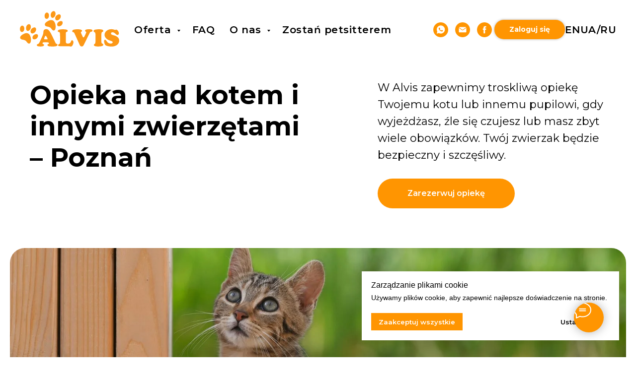

--- FILE ---
content_type: text/html; charset=UTF-8
request_url: https://dog-walk.pl/poznan/opieka-dla-kota
body_size: 32827
content:
<!DOCTYPE html> <html lang="pl"> <head> <meta charset="utf-8" /> <meta http-equiv="Content-Type" content="text/html; charset=utf-8" /> <meta name="viewport" content="width=device-width, initial-scale=1.0" /> <meta name="google-site-verification" content="up9YTbBtw5IrZnqBWTOw0soiG26iHDMWev1Pti8lenI" /> <!--metatextblock--> <title>Opieka nad kotem w Poznaniu | Alvis</title> <meta name="description" content="Darmowe odwołanie do 3h tylko w Alvis - złóż formularz teraz! Dostarczymy kotu najlepszą opiekę. Nie czekaj - podaruj mu wyjątkowe chwile już dziś!" /> <meta property="og:url" content="https://dog-walk.pl/poznan/opieka-dla-kota" /> <meta property="og:title" content="Opieka nad kotem w Poznaniu | Alvis" /> <meta property="og:description" content="Darmowe odwołanie do 3h tylko w Alvis - złóż formularz teraz! Dostarczymy kotu najlepszą opiekę. Nie czekaj - podaruj mu wyjątkowe chwile już dziś!" /> <meta property="og:type" content="website" /> <meta property="og:image" content="https://static.tildacdn.net/tild3966-3466-4666-a665-653162653764/Logo_Alvis_1.png" /> <link rel="canonical" href="https://dog-walk.pl/poznan/opieka-dla-kota"> <!--/metatextblock--> <meta name="format-detection" content="telephone=no" /> <meta http-equiv="x-dns-prefetch-control" content="on"> <link rel="dns-prefetch" href="https://ws.tildacdn.com"> <link rel="dns-prefetch" href="https://static.tildacdn.net"> <link rel="shortcut icon" href="https://static.tildacdn.net/tild6161-3762-4166-b862-356334396134/favicon7.ico" type="image/x-icon" /> <!-- Assets --> <script src="https://neo.tildacdn.com/js/tilda-fallback-1.0.min.js" async charset="utf-8"></script> <link rel="stylesheet" href="https://static.tildacdn.net/css/tilda-grid-3.0.min.css" type="text/css" media="all" onerror="this.loaderr='y';"/> <link rel="stylesheet" href="https://static.tildacdn.net/ws/project1552520/tilda-blocks-page28625658.min.css?t=1766399979" type="text/css" media="all" onerror="this.loaderr='y';" /> <link rel="preconnect" href="https://fonts.gstatic.com"> <link href="https://fonts.googleapis.com/css2?family=Montserrat:wght@100..900&subset=latin,cyrillic" rel="stylesheet"> <link rel="stylesheet" href="https://static.tildacdn.net/css/tilda-animation-2.0.min.css" type="text/css" media="all" onerror="this.loaderr='y';" /> <link rel="stylesheet" href="https://static.tildacdn.net/css/tilda-cards-1.0.min.css" type="text/css" media="all" onerror="this.loaderr='y';" /> <link rel="stylesheet" href="https://static.tildacdn.net/css/tilda-slds-1.4.min.css" type="text/css" media="print" onload="this.media='all';" onerror="this.loaderr='y';" /> <noscript><link rel="stylesheet" href="https://static.tildacdn.net/css/tilda-slds-1.4.min.css" type="text/css" media="all" /></noscript> <link rel="stylesheet" href="https://static.tildacdn.net/css/tilda-forms-1.0.min.css" type="text/css" media="all" onerror="this.loaderr='y';" /> <link rel="stylesheet" href="https://static.tildacdn.net/css/tilda-menu-widgeticons-1.0.min.css" type="text/css" media="all" onerror="this.loaderr='y';" /> <link rel="stylesheet" href="https://static.tildacdn.net/css/tilda-popup-1.1.min.css" type="text/css" media="print" onload="this.media='all';" onerror="this.loaderr='y';" /> <noscript><link rel="stylesheet" href="https://static.tildacdn.net/css/tilda-popup-1.1.min.css" type="text/css" media="all" /></noscript> <link rel="stylesheet" href="https://static.tildacdn.net/css/tilda-zoom-2.0.min.css" type="text/css" media="print" onload="this.media='all';" onerror="this.loaderr='y';" /> <noscript><link rel="stylesheet" href="https://static.tildacdn.net/css/tilda-zoom-2.0.min.css" type="text/css" media="all" /></noscript> <script nomodule src="https://static.tildacdn.net/js/tilda-polyfill-1.0.min.js" charset="utf-8"></script> <script type="text/javascript">function t_onReady(func) {if(document.readyState!='loading') {func();} else {document.addEventListener('DOMContentLoaded',func);}}
function t_onFuncLoad(funcName,okFunc,time) {if(typeof window[funcName]==='function') {okFunc();} else {setTimeout(function() {t_onFuncLoad(funcName,okFunc,time);},(time||100));}}function t_throttle(fn,threshhold,scope) {return function() {fn.apply(scope||this,arguments);};}</script> <script src="https://static.tildacdn.net/js/jquery-1.10.2.min.js" charset="utf-8" onerror="this.loaderr='y';"></script> <script src="https://static.tildacdn.net/js/tilda-scripts-3.0.min.js" charset="utf-8" defer onerror="this.loaderr='y';"></script> <script src="https://static.tildacdn.net/ws/project1552520/tilda-blocks-page28625658.min.js?t=1766399979" charset="utf-8" async onerror="this.loaderr='y';"></script> <script src="https://static.tildacdn.net/js/tilda-lazyload-1.0.min.js" charset="utf-8" async onerror="this.loaderr='y';"></script> <script src="https://static.tildacdn.net/js/tilda-animation-2.0.min.js" charset="utf-8" async onerror="this.loaderr='y';"></script> <script src="https://static.tildacdn.net/js/tilda-cards-1.0.min.js" charset="utf-8" async onerror="this.loaderr='y';"></script> <script src="https://static.tildacdn.net/js/tilda-slds-1.4.min.js" charset="utf-8" async onerror="this.loaderr='y';"></script> <script src="https://static.tildacdn.net/js/hammer.min.js" charset="utf-8" async onerror="this.loaderr='y';"></script> <script src="https://static.tildacdn.net/js/tilda-menu-1.0.min.js" charset="utf-8" async onerror="this.loaderr='y';"></script> <script src="https://static.tildacdn.net/js/tilda-menu-widgeticons-1.0.min.js" charset="utf-8" async onerror="this.loaderr='y';"></script> <script src="https://static.tildacdn.net/js/tilda-submenublocks-1.0.min.js" charset="utf-8" async onerror="this.loaderr='y';"></script> <script src="https://static.tildacdn.net/js/tilda-popup-1.0.min.js" charset="utf-8" async onerror="this.loaderr='y';"></script> <script src="https://static.tildacdn.net/js/tilda-forms-1.0.min.js" charset="utf-8" async onerror="this.loaderr='y';"></script> <script src="https://static.tildacdn.net/js/tilda-video-1.0.min.js" charset="utf-8" async onerror="this.loaderr='y';"></script> <script src="https://static.tildacdn.net/js/tilda-video-processor-1.0.min.js" charset="utf-8" async onerror="this.loaderr='y';"></script> <script src="https://static.tildacdn.net/js/tilda-zoom-2.0.min.js" charset="utf-8" async onerror="this.loaderr='y';"></script> <script src="https://static.tildacdn.net/js/tilda-skiplink-1.0.min.js" charset="utf-8" async onerror="this.loaderr='y';"></script> <script src="https://static.tildacdn.net/js/tilda-events-1.0.min.js" charset="utf-8" async onerror="this.loaderr='y';"></script> <script type="text/javascript" src="https://static.tildacdn.net/js/tilda-lk-dashboard-1.0.min.js" charset="utf-8" async onerror="this.loaderr='y';"></script> <!-- nominify begin --><link rel=“alternate” href=“http://dog-walk.pl/en/“ hreflang=“en-en /> <meta name="facebook-domain-verification" content="kbu8etcdc9sfwlpibnw6lubqkxdn7n" /> <!-- Meta Pixel Code --> <script>
  !function(f,b,e,v,n,t,s)
  {if(f.fbq)return;n=f.fbq=function(){n.callMethod?
  n.callMethod.apply(n,arguments):n.queue.push(arguments)};
  if(!f._fbq)f._fbq=n;n.push=n;n.loaded=!0;n.version='2.0';
  n.queue=[];t=b.createElement(e);t.async=!0;
  t.src=v;s=b.getElementsByTagName(e)[0];
  s.parentNode.insertBefore(t,s)}(window, document,'script',
  'https://connect.facebook.net/en_US/fbevents.js');
  fbq('init', '554670550258511');
  fbq('track', 'PageView');
</script> <noscript> <img height="1" width="1" style="display:none"
       src="https://www.facebook.com/tr?id=554670550258511&ev=PageView&noscript=1"/> </noscript> <!-- End Meta Pixel Code --> <!-- Google tag (gtag.js) --> <script async src="https://www.googletagmanager.com/gtag/js?id=G-D9MD5E0CH1"></script> <script>
  window.dataLayer = window.dataLayer || [];
  function gtag(){dataLayer.push(arguments);}
  gtag('js', new Date());

  gtag('config', 'G-D9MD5E0CH1');
</script> <!-- Google tag (gtag.js) --> <script async src="https://www.googletagmanager.com/gtag/js?id=G-L4JXSR0EE5"></script> <script>
  window.dataLayer = window.dataLayer || [];
  function gtag(){dataLayer.push(arguments);}
  gtag('js', new Date());

  gtag('config', 'G-L4JXSR0EE5');
</script> <!-- Google tag (gtag.js) --> <script async src="https://www.googletagmanager.com/gtag/js?id=AW-10811353501"></script> <script>
  window.dataLayer = window.dataLayer || [];
  function gtag(){dataLayer.push(arguments);}
  gtag('js', new Date());

  gtag('config', 'AW-10811353501', {'allow_enhanced_conversions':true});
</script> <script>
(function(w,d,u){
var s=d.createElement('script');s.async=true;s.src=u+'?'+(Date.now()/60000|0);
var h=d.getElementsByTagName('script')[0];h.parentNode.insertBefore(s,h);
})(window,document,'https://cdn.bitrix24.pl/b12577719/crm/tag/call.tracker.js');
</script> <!-- Google tag (gtag.js) --> <script async src="https://www.googletagmanager.com/gtag/js?id=AW-11389290797"></script> <script>
  window.dataLayer = window.dataLayer || [];
  function gtag(){dataLayer.push(arguments);}
  gtag('js', new Date());

  gtag('config', 'AW-11389290797');
</script> <!-- Meta Pixel Code --> <script>
!function(f,b,e,v,n,t,s)
{if(f.fbq)return;n=f.fbq=function(){n.callMethod?
n.callMethod.apply(n,arguments):n.queue.push(arguments)};
if(!f._fbq)f._fbq=n;n.push=n;n.loaded=!0;n.version='2.0';
n.queue=[];t=b.createElement(e);t.async=!0;
t.src=v;s=b.getElementsByTagName(e)[0];
s.parentNode.insertBefore(t,s)}(window, document,'script',
'https://connect.facebook.net/en_US/fbevents.js');
fbq('init', '3625077851049297');
fbq('track', 'PageView');
</script> <noscript><img height="1" width="1" style="display:none"
src="https://www.facebook.com/tr?id=3625077851049297&ev=PageView&noscript=1"
/></noscript> <!-- End Meta Pixel Code --> <!-- Meta Pixel Code --> <script>
!function(f,b,e,v,n,t,s)
{if(f.fbq)return;n=f.fbq=function(){n.callMethod?
n.callMethod.apply(n,arguments):n.queue.push(arguments)};
if(!f._fbq)f._fbq=n;n.push=n;n.loaded=!0;n.version='2.0';
n.queue=[];t=b.createElement(e);t.async=!0;
t.src=v;s=b.getElementsByTagName(e)[0];
s.parentNode.insertBefore(t,s)}(window, document,'script',
'https://connect.facebook.net/en_US/fbevents.js');
fbq('init', '3670110586536288');
fbq('track', 'PageView');
</script> <noscript><img height="1" width="1" style="display:none"
src="https://www.facebook.com/tr?id=3670110586536288&ev=PageView&noscript=1"
/></noscript> <!-- End Meta Pixel Code --> <!-- Google Tag Manager --> <script>(function(w,d,s,l,i){w[l]=w[l]||[];w[l].push({'gtm.start':
new Date().getTime(),event:'gtm.js'});var f=d.getElementsByTagName(s)[0],
j=d.createElement(s),dl=l!='dataLayer'?'&l='+l:'';j.async=true;j.src=
'https://www.googletagmanager.com/gtm.js?id='+i+dl;f.parentNode.insertBefore(j,f);
})(window,document,'script','dataLayer','GTM-P8K9BSLK');</script> <!-- End Google Tag Manager --> <!-- Google Tag Manager (noscript) --> <noscript><iframe src="https://www.googletagmanager.com/ns.html?id=GTM-P8K9BSLK"
height="0" width="0" style="display:none;visibility:hidden"></iframe></noscript> <!-- End Google Tag Manager (noscript) --> <!-- Google tag (gtag.js) --> <script async src="https://www.googletagmanager.com/gtag/js?id=AW-16880282288"> </script> <script>
  window.dataLayer = window.dataLayer || [];
  function gtag(){dataLayer.push(arguments);}
  gtag('js', new Date());

  gtag('config', 'AW-16880282288');
</script> <!-- nominify end --><script type="text/javascript">window.dataLayer=window.dataLayer||[];</script> <!-- Google Tag Manager --> <script type="text/javascript">(function(w,d,s,l,i){w[l]=w[l]||[];w[l].push({'gtm.start':new Date().getTime(),event:'gtm.js'});var f=d.getElementsByTagName(s)[0],j=d.createElement(s),dl=l!='dataLayer'?'&l='+l:'';j.async=true;j.src='https://www.googletagmanager.com/gtm.js?id='+i+dl;f.parentNode.insertBefore(j,f);})(window,document,'script','dataLayer','GTM-KXP76XP');</script> <!-- End Google Tag Manager --> <script type="text/javascript">(function() {if((/bot|google|yandex|baidu|bing|msn|duckduckbot|teoma|slurp|crawler|spider|robot|crawling|facebook/i.test(navigator.userAgent))===false&&typeof(sessionStorage)!='undefined'&&sessionStorage.getItem('visited')!=='y'&&document.visibilityState){var style=document.createElement('style');style.type='text/css';style.innerHTML='@media screen and (min-width: 980px) {.t-records {opacity: 0;}.t-records_animated {-webkit-transition: opacity ease-in-out .2s;-moz-transition: opacity ease-in-out .2s;-o-transition: opacity ease-in-out .2s;transition: opacity ease-in-out .2s;}.t-records.t-records_visible {opacity: 1;}}';document.getElementsByTagName('head')[0].appendChild(style);function t_setvisRecs(){var alr=document.querySelectorAll('.t-records');Array.prototype.forEach.call(alr,function(el) {el.classList.add("t-records_animated");});setTimeout(function() {Array.prototype.forEach.call(alr,function(el) {el.classList.add("t-records_visible");});sessionStorage.setItem("visited","y");},400);}
document.addEventListener('DOMContentLoaded',t_setvisRecs);}})();</script></head> <body class="t-body" style="margin:0;"> <!--allrecords--> <div id="allrecords" class="t-records" data-hook="blocks-collection-content-node" data-tilda-project-id="1552520" data-tilda-page-id="28625658" data-tilda-page-alias="poznan/opieka-dla-kota" data-tilda-formskey="b52d84b4b83efe83bd64dd2cfe427554" data-tilda-lazy="yes" data-tilda-project-lang="PL" data-tilda-root-zone="one" data-tilda-project-headcode="yes" data-tilda-ts="y" data-tilda-project-country="PL"> <!--header--> <header id="t-header" class="t-records" data-hook="blocks-collection-content-node" data-tilda-project-id="1552520" data-tilda-page-id="10600308" data-tilda-page-alias="header" data-tilda-formskey="b52d84b4b83efe83bd64dd2cfe427554" data-tilda-lazy="yes" data-tilda-project-lang="PL" data-tilda-root-zone="one" data-tilda-project-headcode="yes" data-tilda-ts="y" data-tilda-project-country="PL"> <div id="rec1722782341" class="r t-rec t-rec_pb_0" style="padding-bottom:0px; " data-animationappear="off" data-record-type="257"> <!-- T228 --> <div id="nav1722782341marker"></div> <div class="tmenu-mobile"> <div class="tmenu-mobile__container"> <div class="tmenu-mobile__burgerlogo"> <a href="/"> <img
src="https://static.tildacdn.net/tild6136-3132-4039-a662-313366646666/Logo_Alvis.svg"
class="tmenu-mobile__imglogo"
imgfield="img"
style="max-width: 200px; width: 200px;"
alt=""> </a> </div> <button type="button"
class="t-menuburger t-menuburger_first "
aria-label="Navigation menu"
aria-expanded="false"> <span style="background-color:#ff9501;"></span> <span style="background-color:#ff9501;"></span> <span style="background-color:#ff9501;"></span> <span style="background-color:#ff9501;"></span> </button> <script>function t_menuburger_init(recid) {var rec=document.querySelector('#rec' + recid);if(!rec) return;var burger=rec.querySelector('.t-menuburger');if(!burger) return;var isSecondStyle=burger.classList.contains('t-menuburger_second');if(isSecondStyle&&!window.isMobile&&!('ontouchend' in document)) {burger.addEventListener('mouseenter',function() {if(burger.classList.contains('t-menuburger-opened')) return;burger.classList.remove('t-menuburger-unhovered');burger.classList.add('t-menuburger-hovered');});burger.addEventListener('mouseleave',function() {if(burger.classList.contains('t-menuburger-opened')) return;burger.classList.remove('t-menuburger-hovered');burger.classList.add('t-menuburger-unhovered');setTimeout(function() {burger.classList.remove('t-menuburger-unhovered');},300);});}
burger.addEventListener('click',function() {if(!burger.closest('.tmenu-mobile')&&!burger.closest('.t450__burger_container')&&!burger.closest('.t466__container')&&!burger.closest('.t204__burger')&&!burger.closest('.t199__js__menu-toggler')) {burger.classList.toggle('t-menuburger-opened');burger.classList.remove('t-menuburger-unhovered');}});var menu=rec.querySelector('[data-menu="yes"]');if(!menu) return;var menuLinks=menu.querySelectorAll('.t-menu__link-item');var submenuClassList=['t978__menu-link_hook','t978__tm-link','t966__tm-link','t794__tm-link','t-menusub__target-link'];Array.prototype.forEach.call(menuLinks,function(link) {link.addEventListener('click',function() {var isSubmenuHook=submenuClassList.some(function(submenuClass) {return link.classList.contains(submenuClass);});if(isSubmenuHook) return;burger.classList.remove('t-menuburger-opened');});});menu.addEventListener('clickedAnchorInTooltipMenu',function() {burger.classList.remove('t-menuburger-opened');});}
t_onReady(function() {t_onFuncLoad('t_menuburger_init',function(){t_menuburger_init('1722782341');});});</script> <style>.t-menuburger{position:relative;flex-shrink:0;width:28px;height:20px;padding:0;border:none;background-color:transparent;outline:none;-webkit-transform:rotate(0deg);transform:rotate(0deg);transition:transform .5s ease-in-out;cursor:pointer;z-index:999;}.t-menuburger span{display:block;position:absolute;width:100%;opacity:1;left:0;-webkit-transform:rotate(0deg);transform:rotate(0deg);transition:.25s ease-in-out;height:3px;background-color:#000;}.t-menuburger span:nth-child(1){top:0px;}.t-menuburger span:nth-child(2),.t-menuburger span:nth-child(3){top:8px;}.t-menuburger span:nth-child(4){top:16px;}.t-menuburger__big{width:42px;height:32px;}.t-menuburger__big span{height:5px;}.t-menuburger__big span:nth-child(2),.t-menuburger__big span:nth-child(3){top:13px;}.t-menuburger__big span:nth-child(4){top:26px;}.t-menuburger__small{width:22px;height:14px;}.t-menuburger__small span{height:2px;}.t-menuburger__small span:nth-child(2),.t-menuburger__small span:nth-child(3){top:6px;}.t-menuburger__small span:nth-child(4){top:12px;}.t-menuburger-opened span:nth-child(1){top:8px;width:0%;left:50%;}.t-menuburger-opened span:nth-child(2){-webkit-transform:rotate(45deg);transform:rotate(45deg);}.t-menuburger-opened span:nth-child(3){-webkit-transform:rotate(-45deg);transform:rotate(-45deg);}.t-menuburger-opened span:nth-child(4){top:8px;width:0%;left:50%;}.t-menuburger-opened.t-menuburger__big span:nth-child(1){top:6px;}.t-menuburger-opened.t-menuburger__big span:nth-child(4){top:18px;}.t-menuburger-opened.t-menuburger__small span:nth-child(1),.t-menuburger-opened.t-menuburger__small span:nth-child(4){top:6px;}@media (hover),(min-width:0\0){.t-menuburger_first:hover span:nth-child(1){transform:translateY(1px);}.t-menuburger_first:hover span:nth-child(4){transform:translateY(-1px);}.t-menuburger_first.t-menuburger__big:hover span:nth-child(1){transform:translateY(3px);}.t-menuburger_first.t-menuburger__big:hover span:nth-child(4){transform:translateY(-3px);}}.t-menuburger_second span:nth-child(2),.t-menuburger_second span:nth-child(3){width:80%;left:20%;right:0;}@media (hover),(min-width:0\0){.t-menuburger_second.t-menuburger-hovered span:nth-child(2),.t-menuburger_second.t-menuburger-hovered span:nth-child(3){animation:t-menuburger-anim 0.3s ease-out normal forwards;}.t-menuburger_second.t-menuburger-unhovered span:nth-child(2),.t-menuburger_second.t-menuburger-unhovered span:nth-child(3){animation:t-menuburger-anim2 0.3s ease-out normal forwards;}}.t-menuburger_second.t-menuburger-opened span:nth-child(2),.t-menuburger_second.t-menuburger-opened span:nth-child(3){left:0;right:0;width:100%!important;}.t-menuburger_third span:nth-child(4){width:70%;left:unset;right:0;}@media (hover),(min-width:0\0){.t-menuburger_third:not(.t-menuburger-opened):hover span:nth-child(4){width:100%;}}.t-menuburger_third.t-menuburger-opened span:nth-child(4){width:0!important;right:50%;}.t-menuburger_fourth{height:12px;}.t-menuburger_fourth.t-menuburger__small{height:8px;}.t-menuburger_fourth.t-menuburger__big{height:18px;}.t-menuburger_fourth span:nth-child(2),.t-menuburger_fourth span:nth-child(3){top:4px;opacity:0;}.t-menuburger_fourth span:nth-child(4){top:8px;}.t-menuburger_fourth.t-menuburger__small span:nth-child(2),.t-menuburger_fourth.t-menuburger__small span:nth-child(3){top:3px;}.t-menuburger_fourth.t-menuburger__small span:nth-child(4){top:6px;}.t-menuburger_fourth.t-menuburger__small span:nth-child(2),.t-menuburger_fourth.t-menuburger__small span:nth-child(3){top:3px;}.t-menuburger_fourth.t-menuburger__small span:nth-child(4){top:6px;}.t-menuburger_fourth.t-menuburger__big span:nth-child(2),.t-menuburger_fourth.t-menuburger__big span:nth-child(3){top:6px;}.t-menuburger_fourth.t-menuburger__big span:nth-child(4){top:12px;}@media (hover),(min-width:0\0){.t-menuburger_fourth:not(.t-menuburger-opened):hover span:nth-child(1){transform:translateY(1px);}.t-menuburger_fourth:not(.t-menuburger-opened):hover span:nth-child(4){transform:translateY(-1px);}.t-menuburger_fourth.t-menuburger__big:not(.t-menuburger-opened):hover span:nth-child(1){transform:translateY(3px);}.t-menuburger_fourth.t-menuburger__big:not(.t-menuburger-opened):hover span:nth-child(4){transform:translateY(-3px);}}.t-menuburger_fourth.t-menuburger-opened span:nth-child(1),.t-menuburger_fourth.t-menuburger-opened span:nth-child(4){top:4px;}.t-menuburger_fourth.t-menuburger-opened span:nth-child(2),.t-menuburger_fourth.t-menuburger-opened span:nth-child(3){opacity:1;}@keyframes t-menuburger-anim{0%{width:80%;left:20%;right:0;}50%{width:100%;left:0;right:0;}100%{width:80%;left:0;right:20%;}}@keyframes t-menuburger-anim2{0%{width:80%;left:0;}50%{width:100%;right:0;left:0;}100%{width:80%;left:20%;right:0;}}</style> </div> </div> <style>.tmenu-mobile{background-color:#111;display:none;width:100%;top:0;z-index:990;}.tmenu-mobile_positionfixed{position:fixed;}.tmenu-mobile__text{color:#fff;}.tmenu-mobile__container{min-height:64px;padding:20px;position:relative;box-sizing:border-box;display:-webkit-flex;display:-ms-flexbox;display:flex;-webkit-align-items:center;-ms-flex-align:center;align-items:center;-webkit-justify-content:space-between;-ms-flex-pack:justify;justify-content:space-between;}.tmenu-mobile__list{display:block;}.tmenu-mobile__burgerlogo{display:inline-block;font-size:24px;font-weight:400;white-space:nowrap;vertical-align:middle;}.tmenu-mobile__imglogo{height:auto;display:block;max-width:300px!important;box-sizing:border-box;padding:0;margin:0 auto;}@media screen and (max-width:980px){.tmenu-mobile__menucontent_hidden{display:none;height:100%;}.tmenu-mobile{display:block;}}@media screen and (max-width:980px){#rec1722782341 .tmenu-mobile{background-color:#ffffff;}#rec1722782341 .t-menuburger{-webkit-order:1;-ms-flex-order:1;order:1;}}</style> <style> #rec1722782341 .tmenu-mobile__burgerlogo a{color:#ffffff;font-family:'Montserrat';}</style> <style> #rec1722782341 .tmenu-mobile__burgerlogo__title{color:#ffffff;font-family:'Montserrat';}</style> <div id="nav1722782341" class="t228 t228__positionstatic tmenu-mobile__menucontent_hidden" style="background-color: rgba(255,255,255,0); height:120px; " data-bgcolor-hex="#ffffff" data-bgcolor-rgba="rgba(255,255,255,0)" data-navmarker="nav1722782341marker" data-appearoffset="500px" data-bgopacity-two="" data-menushadow="" data-menushadow-css="" data-bgopacity="0.0" data-menu-items-align="left" data-menu="yes"> <div class="t228__maincontainer " style="height:120px;"> <div class="t228__padding40px"></div> <div class="t228__leftside"> <div class="t228__leftcontainer"> <a href="/" class="t228__imgwrapper"> <img class="t228__imglogo t228__imglogomobile"
src="https://static.tildacdn.net/tild6136-3132-4039-a662-313366646666/Logo_Alvis.svg"
imgfield="img"
style="max-width: 200px; width: 200px; min-width: 200px; height: auto; display: block;"
alt=""> </a> </div> </div> <div class="t228__centerside t228__menualign_left"> <nav class="t228__centercontainer"> <ul role="list" class="t228__list t-menu__list"> <li class="t228__list_item"
style="padding:0 15px 0 0;"> <a class="t-menu__link-item"
href="#submenu:oferta" data-menu-submenu-hook="" data-menu-item-number="1">
Oferta
</a> </li> <li class="t228__list_item"
style="padding:0 15px;"> <a class="t-menu__link-item"
href="https://dog-walk.pl/faq" data-menu-submenu-hook="" data-menu-item-number="2">
FAQ
</a> </li> <li class="t228__list_item"
style="padding:0 15px;"> <a class="t-menu__link-item"
href="#submenu:onas" data-menu-submenu-hook="" data-menu-item-number="3">
O nas
</a> </li> <li class="t228__list_item"
style="padding:0 0 0 15px;"> <a class="t-menu__link-item"
href="https://dog-walk.pl/dogsitters" data-menu-submenu-hook="" data-menu-item-number="4">
Zostań petsitterem
</a> </li> </ul> </nav> </div> <div class="t228__rightside"> <div class="t228__rightcontainer"> <div class="t-sociallinks"> <ul role="list" class="t-sociallinks__wrapper" aria-label="Social media links"> <!-- new soclinks --><li class="t-sociallinks__item t-sociallinks__item_whatsapp"><a href="https://wa.me/48602669078?text=Dzie%C5%84%20dobry%2C%20mam%20pytanie%20dotycz%C4%85ce%20us%C5%82ug." target="_blank" rel="nofollow" aria-label="Whatsapp" title="Whatsapp" style="width: 30px; height: 30px;"><svg class="t-sociallinks__svg" role="presentation" width=30px height=30px viewBox="0 0 100 100" fill="none"
xmlns="http://www.w3.org/2000/svg"> <path fill-rule="evenodd" clip-rule="evenodd"
d="M50 100C77.6142 100 100 77.6142 100 50C100 22.3858 77.6142 0 50 0C22.3858 0 0 22.3858 0 50C0 77.6142 22.3858 100 50 100ZM69.7626 28.9928C64.6172 23.841 57.7739 21.0027 50.4832 21C35.4616 21 23.2346 33.2252 23.2292 48.2522C23.2274 53.0557 24.4823 57.7446 26.8668 61.8769L23 76L37.4477 72.2105C41.4282 74.3822 45.9107 75.5262 50.4714 75.528H50.4823C65.5029 75.528 77.7299 63.301 77.7363 48.2749C77.7408 40.9915 74.9089 34.1446 69.7626 28.9928ZM62.9086 53.9588C62.2274 53.6178 58.8799 51.9708 58.2551 51.7435C57.6313 51.5161 57.1766 51.4024 56.7228 52.0845C56.269 52.7666 54.964 54.2998 54.5666 54.7545C54.1692 55.2092 53.7718 55.2656 53.0915 54.9246C52.9802 54.8688 52.8283 54.803 52.6409 54.7217C51.6819 54.3057 49.7905 53.4855 47.6151 51.5443C45.5907 49.7382 44.2239 47.5084 43.8265 46.8272C43.4291 46.1452 43.7837 45.7769 44.1248 45.4376C44.3292 45.2338 44.564 44.9478 44.7987 44.662C44.9157 44.5194 45.0328 44.3768 45.146 44.2445C45.4345 43.9075 45.56 43.6516 45.7302 43.3049C45.7607 43.2427 45.7926 43.1776 45.8272 43.1087C46.0545 42.654 45.9409 42.2565 45.7708 41.9155C45.6572 41.6877 45.0118 40.1167 44.4265 38.6923C44.1355 37.984 43.8594 37.3119 43.671 36.8592C43.1828 35.687 42.6883 35.69 42.2913 35.6924C42.2386 35.6928 42.1876 35.6931 42.1386 35.6906C41.7421 35.6706 41.2874 35.667 40.8336 35.667C40.3798 35.667 39.6423 35.837 39.0175 36.5191C38.9773 36.5631 38.9323 36.6111 38.8834 36.6633C38.1738 37.4209 36.634 39.0648 36.634 42.2002C36.634 45.544 39.062 48.7748 39.4124 49.2411L39.415 49.2444C39.4371 49.274 39.4767 49.3309 39.5333 49.4121C40.3462 50.5782 44.6615 56.7691 51.0481 59.5271C52.6732 60.2291 53.9409 60.6475 54.9303 60.9612C56.5618 61.4796 58.046 61.4068 59.22 61.2313C60.5286 61.0358 63.2487 59.5844 63.8161 57.9938C64.3836 56.4033 64.3836 55.0392 64.2136 54.7554C64.0764 54.5258 63.7545 54.3701 63.2776 54.1395C63.1633 54.0843 63.0401 54.0247 62.9086 53.9588Z"
fill="#ff9501" /> </svg></a></li>&nbsp;<li class="t-sociallinks__item t-sociallinks__item_email"><a href="mailto:alvis@dog-walk.pl" target="_blank" rel="nofollow" aria-label="email" title="email" style="width: 30px; height: 30px;"><svg class="t-sociallinks__svg" role="presentation" width=30px height=30px viewBox="0 0 100 100" fill="none" xmlns="http://www.w3.org/2000/svg"> <path fill-rule="evenodd" clip-rule="evenodd" d="M50 100C77.6142 100 100 77.6142 100 50C100 22.3858 77.6142 0 50 0C22.3858 0 0 22.3858 0 50C0 77.6142 22.3858 100 50 100ZM51.8276 49.2076L74.191 33.6901C73.4347 32.6649 72.2183 32 70.8466 32H29.1534C27.8336 32 26.6576 32.6156 25.8968 33.5752L47.5881 49.172C48.8512 50.0802 50.5494 50.0945 51.8276 49.2076ZM75 63.6709V37.6286L53.4668 52.57C51.1883 54.151 48.1611 54.1256 45.9095 52.5066L25 37.4719V63.6709C25 65.9648 26.8595 67.8243 29.1534 67.8243H70.8466C73.1405 67.8243 75 65.9648 75 63.6709Z" fill="#ff9501"/> </svg></a></li>&nbsp;<li class="t-sociallinks__item t-sociallinks__item_facebook"><a href="http://m.me/alvispl" target="_blank" rel="nofollow" aria-label="facebook" style="width: 30px; height: 30px;"><svg class="t-sociallinks__svg" role="presentation" width=30px height=30px viewBox="0 0 100 100" fill="none" xmlns="http://www.w3.org/2000/svg"> <path fill-rule="evenodd" clip-rule="evenodd" d="M50 100c27.6142 0 50-22.3858 50-50S77.6142 0 50 0 0 22.3858 0 50s22.3858 50 50 50Zm3.431-73.9854c-2.5161.0701-5.171.6758-7.0464 2.4577-1.5488 1.4326-2.329 3.5177-2.5044 5.602-.0534 1.4908-.0458 2.9855-.0382 4.4796.0058 1.1205.0115 2.2407-.0085 3.3587-.6888.005-1.3797.0036-2.0709.0021-.9218-.0019-1.8441-.0038-2.7626.0096 0 .8921.0013 1.7855.0026 2.6797.0026 1.791.0052 3.5853-.0026 5.3799.9185.0134 1.8409.0115 2.7627.0096.6912-.0015 1.382-.0029 2.0708.0021.0155 3.5565.0127 7.1128.0098 10.669-.0036 4.4452-.0072 8.8903.0252 13.3354 1.8903-.0134 3.7765-.0115 5.6633-.0095 1.4152.0014 2.8306.0028 4.2484-.0022.0117-4.0009.0088-7.9986.0058-11.9963-.0029-3.9979-.0058-7.9957.0059-11.9964.9533-.005 1.9067-.0036 2.86-.0021 1.2713.0019 2.5425.0038 3.8137-.0096.396-2.679.7335-5.3814.9198-8.0947-1.2576-.0058-2.5155-.0058-3.7734-.0058-1.2578 0-2.5157 0-3.7734-.0059 0-.4689-.0007-.9378-.0014-1.4066-.0022-1.4063-.0044-2.8123.0131-4.2188.198-1.0834 1.3158-1.9104 2.3992-1.8403h5.1476c.0117-2.8069.0117-5.602 0-8.4089-.6636 0-1.3273-.0007-1.9911-.0014-1.9915-.0022-3.9832-.0044-5.975.0131Z" fill="#ff9501"/> </svg></a></li><!-- /new soclinks --> </ul> </div> <div class="t228__right_buttons"> <div class="t228__right_buttons_wrap"> <div class="t228__right_buttons_but"> <a
class="t-btn t-btnflex t-btnflex_type_button t-btnflex_sm js-click-stat"
href="https://app.dog-walk.pl/owner-register" data-tilda-event-name="/tilda/click/rec1722782341/button1"><span class="t-btnflex__text">Zaloguj się </span> <style>#rec1722782341 .t-btnflex.t-btnflex_type_button {color:#ffffff;background-color:#ff9501;--border-width:0px;border-style:none !important;border-radius:40px;box-shadow:0px 0px 5px rgba(0,0,0,0.3) !important;font-weight:700;transition-duration:0.2s;transition-property:background-color,color,border-color,box-shadow,opacity,transform,gap;transition-timing-function:ease-in-out;}@media (hover:hover) {#rec1722782341 .t-btnflex.t-btnflex_type_button:not(.t-animate_no-hover):hover {color:#ff9501 !important;border-color:#ff9501 !important;background-color:#ffffff !important;}#rec1722782341 .t-btnflex.t-btnflex_type_button:not(.t-animate_no-hover):focus-visible {color:#ff9501 !important;border-color:#ff9501 !important;background-color:#ffffff !important;}}</style></a> </div> </div> </div> <div class="t228__right_langs"> <div class="t228__right_buttons_wrap"> <div class="t228__right_langs_lang"> <a style="" href="https://dog-walk.pl/en">EN</a> </div> <div class="t228__right_langs_lang"> <a style="" href="https://dog-walk.pl/ru">UA/RU</a> </div> </div> </div> </div> </div> <div class="t228__padding40px"> </div> </div> </div> <style>@media screen and (max-width:980px){#rec1722782341 .t228__leftcontainer{display:none;}}</style> <style>@media screen and (max-width:980px){#rec1722782341 .t228__leftcontainer{padding:20px;}#rec1722782341 .t228__imglogo{padding:20px 0;}#rec1722782341 .t228{position:static;}}</style> <script>window.addEventListener('resize',t_throttle(function() {t_onFuncLoad('t_menu__setBGcolor',function() {t_menu__setBGcolor('1722782341','.t228');});}));t_onReady(function() {t_onFuncLoad('t_menu__highlightActiveLinks',function() {t_menu__highlightActiveLinks('.t228__list_item a');});t_onFuncLoad('t228__init',function() {t228__init('1722782341');});t_onFuncLoad('t_menu__setBGcolor',function() {t_menu__setBGcolor('1722782341','.t228');});t_onFuncLoad('t_menu__interactFromKeyboard',function() {t_menu__interactFromKeyboard('1722782341');});t_onFuncLoad('t_menu__createMobileMenu',function() {t_menu__createMobileMenu('1722782341','.t228');});});</script> <style>#rec1722782341 .t-menu__link-item{-webkit-transition:color 0.3s ease-in-out,opacity 0.3s ease-in-out;transition:color 0.3s ease-in-out,opacity 0.3s ease-in-out;position:relative;}#rec1722782341 .t-menu__link-item:not(.t-active):not(.tooltipstered)::after{content:'';position:absolute;left:0;bottom:20%;opacity:0;width:100%;height:100%;border-bottom:0px solid #ff9501;-webkit-box-shadow:inset 0px -1px 0px 0px #ff9501;-moz-box-shadow:inset 0px -1px 0px 0px #ff9501;box-shadow:inset 0px -1px 0px 0px #ff9501;-webkit-transition:all 0.3s ease;transition:all 0.3s ease;pointer-events:none;}#rec1722782341 .t-menu__link-item.t-active:not(.t978__menu-link){color:#ff9501 !important;}#rec1722782341 .t-menu__link-item.t-active::after{content:'';position:absolute;left:0;-webkit-transition:all 0.3s ease;transition:all 0.3s ease;opacity:1;width:100%;height:100%;bottom:-0px;border-bottom:0px solid #ff9501;-webkit-box-shadow:inset 0px -1px 0px 0px #ff9501;-moz-box-shadow:inset 0px -1px 0px 0px #ff9501;box-shadow:inset 0px -1px 0px 0px #ff9501;}#rec1722782341 .t-menu__link-item:not(.t-active):not(.tooltipstered):hover::after{opacity:1;bottom:-0px;}#rec1722782341 .t-menu__link-item:not(.t-active):not(.tooltipstered):focus-visible::after{opacity:1;bottom:-0px;}@supports (overflow:-webkit-marquee) and (justify-content:inherit){#rec1722782341 .t-menu__link-item,#rec1722782341 .t-menu__link-item.t-active{opacity:1 !important;}}</style> <style> #rec1722782341 a.t-menusub__link-item{font-family:'Montserrat';}</style> <style> #rec1722782341 .t228__leftcontainer a{color:#ffffff;font-family:'Montserrat';}#rec1722782341 a.t-menu__link-item{font-size:20px;color:#000000;font-family:'Montserrat';font-weight:600;letter-spacing:0.5px;}#rec1722782341 .t228__right_langs_lang a{font-size:20px;color:#000000;font-family:'Montserrat';font-weight:600;letter-spacing:0.5px;}#rec1722782341 .t228__right_descr{font-size:18px;font-family:'Montserrat';font-weight:400;}</style> <style> #rec1722782341 .t228__logo{color:#ffffff;font-family:'Montserrat';}</style> </div> <div id="rec1722783791" class="r t-rec t-rec_pt_0 t-rec_pb_0 t-screenmax-640px" style="padding-top:0px;padding-bottom:0px; " data-animationappear="off" data-record-type="450" data-screen-max="640px"> <div class="t450__menu__content t450__beforeready "
style="top:15px; " data-menu="yes" data-appearoffset="500px" data-hideoffset=""> <div class="t450__burger_container t450__big "> <div class="t450__burger_bg t450__burger_cirqle"
style="background-color:#ffffff; opacity:0.40;"> </div> <button type="button"
class="t-menuburger t-menuburger_first t-menuburger__big"
aria-label="Navigation menu"
aria-expanded="false"> <span style="background-color:#ff9501;"></span> <span style="background-color:#ff9501;"></span> <span style="background-color:#ff9501;"></span> <span style="background-color:#ff9501;"></span> </button> <script>function t_menuburger_init(recid) {var rec=document.querySelector('#rec' + recid);if(!rec) return;var burger=rec.querySelector('.t-menuburger');if(!burger) return;var isSecondStyle=burger.classList.contains('t-menuburger_second');if(isSecondStyle&&!window.isMobile&&!('ontouchend' in document)) {burger.addEventListener('mouseenter',function() {if(burger.classList.contains('t-menuburger-opened')) return;burger.classList.remove('t-menuburger-unhovered');burger.classList.add('t-menuburger-hovered');});burger.addEventListener('mouseleave',function() {if(burger.classList.contains('t-menuburger-opened')) return;burger.classList.remove('t-menuburger-hovered');burger.classList.add('t-menuburger-unhovered');setTimeout(function() {burger.classList.remove('t-menuburger-unhovered');},300);});}
burger.addEventListener('click',function() {if(!burger.closest('.tmenu-mobile')&&!burger.closest('.t450__burger_container')&&!burger.closest('.t466__container')&&!burger.closest('.t204__burger')&&!burger.closest('.t199__js__menu-toggler')) {burger.classList.toggle('t-menuburger-opened');burger.classList.remove('t-menuburger-unhovered');}});var menu=rec.querySelector('[data-menu="yes"]');if(!menu) return;var menuLinks=menu.querySelectorAll('.t-menu__link-item');var submenuClassList=['t978__menu-link_hook','t978__tm-link','t966__tm-link','t794__tm-link','t-menusub__target-link'];Array.prototype.forEach.call(menuLinks,function(link) {link.addEventListener('click',function() {var isSubmenuHook=submenuClassList.some(function(submenuClass) {return link.classList.contains(submenuClass);});if(isSubmenuHook) return;burger.classList.remove('t-menuburger-opened');});});menu.addEventListener('clickedAnchorInTooltipMenu',function() {burger.classList.remove('t-menuburger-opened');});}
t_onReady(function() {t_onFuncLoad('t_menuburger_init',function(){t_menuburger_init('1722783791');});});</script> <style>.t-menuburger{position:relative;flex-shrink:0;width:28px;height:20px;padding:0;border:none;background-color:transparent;outline:none;-webkit-transform:rotate(0deg);transform:rotate(0deg);transition:transform .5s ease-in-out;cursor:pointer;z-index:999;}.t-menuburger span{display:block;position:absolute;width:100%;opacity:1;left:0;-webkit-transform:rotate(0deg);transform:rotate(0deg);transition:.25s ease-in-out;height:3px;background-color:#000;}.t-menuburger span:nth-child(1){top:0px;}.t-menuburger span:nth-child(2),.t-menuburger span:nth-child(3){top:8px;}.t-menuburger span:nth-child(4){top:16px;}.t-menuburger__big{width:42px;height:32px;}.t-menuburger__big span{height:5px;}.t-menuburger__big span:nth-child(2),.t-menuburger__big span:nth-child(3){top:13px;}.t-menuburger__big span:nth-child(4){top:26px;}.t-menuburger__small{width:22px;height:14px;}.t-menuburger__small span{height:2px;}.t-menuburger__small span:nth-child(2),.t-menuburger__small span:nth-child(3){top:6px;}.t-menuburger__small span:nth-child(4){top:12px;}.t-menuburger-opened span:nth-child(1){top:8px;width:0%;left:50%;}.t-menuburger-opened span:nth-child(2){-webkit-transform:rotate(45deg);transform:rotate(45deg);}.t-menuburger-opened span:nth-child(3){-webkit-transform:rotate(-45deg);transform:rotate(-45deg);}.t-menuburger-opened span:nth-child(4){top:8px;width:0%;left:50%;}.t-menuburger-opened.t-menuburger__big span:nth-child(1){top:6px;}.t-menuburger-opened.t-menuburger__big span:nth-child(4){top:18px;}.t-menuburger-opened.t-menuburger__small span:nth-child(1),.t-menuburger-opened.t-menuburger__small span:nth-child(4){top:6px;}@media (hover),(min-width:0\0){.t-menuburger_first:hover span:nth-child(1){transform:translateY(1px);}.t-menuburger_first:hover span:nth-child(4){transform:translateY(-1px);}.t-menuburger_first.t-menuburger__big:hover span:nth-child(1){transform:translateY(3px);}.t-menuburger_first.t-menuburger__big:hover span:nth-child(4){transform:translateY(-3px);}}.t-menuburger_second span:nth-child(2),.t-menuburger_second span:nth-child(3){width:80%;left:20%;right:0;}@media (hover),(min-width:0\0){.t-menuburger_second.t-menuburger-hovered span:nth-child(2),.t-menuburger_second.t-menuburger-hovered span:nth-child(3){animation:t-menuburger-anim 0.3s ease-out normal forwards;}.t-menuburger_second.t-menuburger-unhovered span:nth-child(2),.t-menuburger_second.t-menuburger-unhovered span:nth-child(3){animation:t-menuburger-anim2 0.3s ease-out normal forwards;}}.t-menuburger_second.t-menuburger-opened span:nth-child(2),.t-menuburger_second.t-menuburger-opened span:nth-child(3){left:0;right:0;width:100%!important;}.t-menuburger_third span:nth-child(4){width:70%;left:unset;right:0;}@media (hover),(min-width:0\0){.t-menuburger_third:not(.t-menuburger-opened):hover span:nth-child(4){width:100%;}}.t-menuburger_third.t-menuburger-opened span:nth-child(4){width:0!important;right:50%;}.t-menuburger_fourth{height:12px;}.t-menuburger_fourth.t-menuburger__small{height:8px;}.t-menuburger_fourth.t-menuburger__big{height:18px;}.t-menuburger_fourth span:nth-child(2),.t-menuburger_fourth span:nth-child(3){top:4px;opacity:0;}.t-menuburger_fourth span:nth-child(4){top:8px;}.t-menuburger_fourth.t-menuburger__small span:nth-child(2),.t-menuburger_fourth.t-menuburger__small span:nth-child(3){top:3px;}.t-menuburger_fourth.t-menuburger__small span:nth-child(4){top:6px;}.t-menuburger_fourth.t-menuburger__small span:nth-child(2),.t-menuburger_fourth.t-menuburger__small span:nth-child(3){top:3px;}.t-menuburger_fourth.t-menuburger__small span:nth-child(4){top:6px;}.t-menuburger_fourth.t-menuburger__big span:nth-child(2),.t-menuburger_fourth.t-menuburger__big span:nth-child(3){top:6px;}.t-menuburger_fourth.t-menuburger__big span:nth-child(4){top:12px;}@media (hover),(min-width:0\0){.t-menuburger_fourth:not(.t-menuburger-opened):hover span:nth-child(1){transform:translateY(1px);}.t-menuburger_fourth:not(.t-menuburger-opened):hover span:nth-child(4){transform:translateY(-1px);}.t-menuburger_fourth.t-menuburger__big:not(.t-menuburger-opened):hover span:nth-child(1){transform:translateY(3px);}.t-menuburger_fourth.t-menuburger__big:not(.t-menuburger-opened):hover span:nth-child(4){transform:translateY(-3px);}}.t-menuburger_fourth.t-menuburger-opened span:nth-child(1),.t-menuburger_fourth.t-menuburger-opened span:nth-child(4){top:4px;}.t-menuburger_fourth.t-menuburger-opened span:nth-child(2),.t-menuburger_fourth.t-menuburger-opened span:nth-child(3){opacity:1;}@keyframes t-menuburger-anim{0%{width:80%;left:20%;right:0;}50%{width:100%;left:0;right:0;}100%{width:80%;left:0;right:20%;}}@keyframes t-menuburger-anim2{0%{width:80%;left:0;}50%{width:100%;right:0;left:0;}100%{width:80%;left:20%;right:0;}}</style> </div> </div> <!-- t450 --> <div id="nav1722783791marker"></div> <div class="t450__overlay"> <div class="t450__overlay_bg"
style=" "> </div> </div> <div id="nav1722783791" class="t450 " data-tooltip-hook="#menuopen"
style="max-width: 260px;background-color: #ffffff;"> <button type="button"
class="t450__close-button t450__close t450_opened "
style="background-color: #ffffff;" aria-label="Close menu"> <div class="t450__close_icon" style="color:#000000;"> <span></span> <span></span> <span></span> <span></span> </div> </button> <div class="t450__container t-align_left"> <div class="t450__top"> <div class="t450__logowrapper"> <a href="/"> <img class="t450__logoimg"
src="https://static.tildacdn.net/tild6237-6438-4733-b530-343932616264/Logo_Alvis.svg"
imgfield="img"
style="max-width: 200px;" alt=""> </a> </div> <nav class="t450__menu"> <ul role="list" class="t450__list t-menu__list"> <li class="t450__list_item"> <a class="t-menu__link-item "
href="#submenu:oferta" data-menu-submenu-hook="" data-menu-item-number="1">
Oferta
</a> </li> <li class="t450__list_item"> <a class="t-menu__link-item "
href="https://dog-walk.pl/faq" data-menu-submenu-hook="" data-menu-item-number="2">
FAQ
</a> </li> <li class="t450__list_item"> <a class="t-menu__link-item "
href="#submenu:onas" data-menu-submenu-hook="" data-menu-item-number="3">
O nas
</a> </li> <li class="t450__list_item"> <a class="t-menu__link-item "
href="https://dog-walk.pl/dogsitters" data-menu-submenu-hook="" data-menu-item-number="4">
Zostań petsitterem
</a> </li> </ul> </nav> </div> <div class="t450__rightside"> <div class="t450__rightcontainer"> <div class="t450__right_buttons"> <div class="t450__right_buttons_wrap"> <div class="t450__right_buttons_but "> <a
class="t-btn t-btnflex t-btnflex_type_button t-btnflex_sm js-click-stat"
href="https://app.dog-walk.pl/owner-register" data-tilda-event-name="/tilda/click/rec1722783791/button1"><span class="t-btnflex__text">Zaloguj się </span> <style>#rec1722783791 .t-btnflex.t-btnflex_type_button {color:#ffffff;background-color:#ff9501;border-style:solid !important;border-color:#ff9501 !important;--border-width:1px;border-radius:40px;box-shadow:0px 0px 5px rgba(0,0,0,0.3) !important;font-weight:700;transition-duration:0.2s;transition-property:background-color,color,border-color,box-shadow,opacity,transform,gap;transition-timing-function:ease-in-out;}@media (hover:hover) {#rec1722783791 .t-btnflex.t-btnflex_type_button:not(.t-animate_no-hover):hover {color:#ff9501 !important;border-color:#ff9501 !important;background-color:#ffffff !important;}#rec1722783791 .t-btnflex.t-btnflex_type_button:not(.t-animate_no-hover):focus-visible {color:#ff9501 !important;border-color:#ff9501 !important;background-color:#ffffff !important;}}</style></a> </div> </div> </div> <div class="t450__right_langs"> <div class="t450__right_buttons_wrap"> <div class="t450__right_langs_lang t-descr t-descr_xxs"> <a href="https://dog-walk.pl/en">EN</a> </div> <div class="t450__right_langs_lang t-descr t-descr_xxs"> <a href="https://dog-walk.pl/ru">UA/RU</a> </div> </div> </div> </div> </div> </div> </div> <script>t_onReady(function() {var rec=document.querySelector('#rec1722783791');if(!rec) return;rec.setAttribute('data-animationappear','off');rec.style.opacity=1;t_onFuncLoad('t450_initMenu',function() {t450_initMenu('1722783791');});t_onFuncLoad('t_menuWidgets__init',function() {t_menuWidgets__init('1722783791');});});</script> <script>t_onReady(function() {var rec=document.querySelector('#rec1722783791');if(!rec) return;var wrapperBlock=rec.querySelector('.t450');if(wrapperBlock) {wrapperBlock.classList.remove('t450__beforeready');}
t_onFuncLoad('t450_appearMenu',function() {t450_appearMenu('1722783791');window.addEventListener('scroll',t_throttle(function() {t450_appearMenu('1722783791');}));});});</script> <style>#rec1722783791 .t-menu__link-item{-webkit-transition:color 0.3s ease-in-out,opacity 0.3s ease-in-out;transition:color 0.3s ease-in-out,opacity 0.3s ease-in-out;position:relative;}#rec1722783791 .t-menu__link-item:not(.t-active):not(.tooltipstered)::after{content:'';position:absolute;left:0;bottom:20%;opacity:0;width:100%;height:100%;border-bottom:0px solid #ff9501;-webkit-box-shadow:inset 0px -1px 0px 0px #ff9501;-moz-box-shadow:inset 0px -1px 0px 0px #ff9501;box-shadow:inset 0px -1px 0px 0px #ff9501;-webkit-transition:all 0.3s ease;transition:all 0.3s ease;pointer-events:none;}#rec1722783791 .t-menu__link-item.t-active:not(.t978__menu-link){color:#ff9501 !important;}#rec1722783791 .t-menu__link-item.t-active::after{content:'';position:absolute;left:0;-webkit-transition:all 0.3s ease;transition:all 0.3s ease;opacity:1;width:100%;height:100%;bottom:-0px;border-bottom:0px solid #ff9501;-webkit-box-shadow:inset 0px -1px 0px 0px #ff9501;-moz-box-shadow:inset 0px -1px 0px 0px #ff9501;box-shadow:inset 0px -1px 0px 0px #ff9501;}#rec1722783791 .t-menu__link-item:not(.t-active):not(.tooltipstered):hover::after{opacity:1;bottom:-0px;}#rec1722783791 .t-menu__link-item:not(.t-active):not(.tooltipstered):focus-visible::after{opacity:1;bottom:-0px;}@supports (overflow:-webkit-marquee) and (justify-content:inherit){#rec1722783791 .t-menu__link-item,#rec1722783791 .t-menu__link-item.t-active{opacity:1 !important;}}</style> <style> #rec1722783791 a.t-menusub__link-item{font-family:'Montserrat';}</style> <style> #rec1722783791 .t450__logo{color:#ffffff;font-family:'Montserrat';}#rec1722783791 .t450__right_descr{font-size:18px;font-family:'Montserrat';font-weight:400;}</style> <style> #rec1722783791 .t450__logowrapper a{color:#ffffff;font-family:'Montserrat';}#rec1722783791 a.t-menu__link-item{font-size:20px;color:#000000;font-family:'Montserrat';font-weight:600;letter-spacing:0.5px;}</style> <style> #rec1722783791 .t450__right_langs_lang a{color:#000000;font-family:'Montserrat';font-weight:600;letter-spacing:0.5px;}</style> </div> <div id="rec806310740" class="r t-rec" style=" " data-animationappear="off" data-record-type="966"> <!-- T966 --> <div class="t966" data-tooltip-hook="#submenu:oferta" data-tooltip-margin="" data-add-arrow="on"> <div class="t966__tooltip-menu" data-style-from-rec="806310740"> <div class="t966__tooltip-menu-corner"></div> <div class="t966__content"> <div class="t966__menu-list" role="menu" aria-label=""> <div class="t966__menu-item-wrapper t-submenublocks__item"> <a class="t966__menu-link"
href="https://dog-walk.pl/opieka-w-domu-opiekuna"
role="menuitem"
style="display:block;" data-menu-item-number="1"> <div class="t966__menu-item"> <div class="t966__menu-item-icon-wrapper"> <div class="t966__menu-item-icon t-bgimg" bgimgfield="li_img__2432831678351" data-original="https://static.tildacdn.net/tild6432-3661-4336-a534-373661333835/play-with-pet.png" style="background-image: url('https://thb.tildacdn.net/tild6432-3661-4336-a534-373661333835/-/resizeb/20x/play-with-pet.png');"></div> </div> <div class="t966__menu-item-text"> <div class="t966__menu-item-title t966__typo__menu_806310740 t-name" data-redactor-nohref="yes" style="" field="li_title__2432831678351">Opieka w domu petsittera</div> <div class="t966__menu-item-desc t966__typo__subtitle_806310740 t-descr" data-redactor-nohref="yes" style="" field="li_descr__2432831678351">Alternatywa dla hotelu dla psów</div> </div> </div> </a> </div> <div class="t966__menu-item-wrapper t-submenublocks__item"> <a class="t966__menu-link"
href="https://dog-walk.pl/opieka-w-domu-klienta"
role="menuitem"
style="display:block;" data-menu-item-number="2"> <div class="t966__menu-item"> <div class="t966__menu-item-icon-wrapper"> <div class="t966__menu-item-icon t-bgimg" bgimgfield="li_img__2432831678352" data-original="https://static.tildacdn.net/tild3631-6565-4261-a437-643232303538/dog-2.png" style="background-image: url('https://thb.tildacdn.net/tild3631-6565-4261-a437-643232303538/-/resizeb/20x/dog-2.png');"></div> </div> <div class="t966__menu-item-text"> <div class="t966__menu-item-title t966__typo__menu_806310740 t-name" data-redactor-nohref="yes" style="" field="li_title__2432831678352">Dobowa opieka w domu Klienta</div> <div class="t966__menu-item-desc t966__typo__subtitle_806310740 t-descr" data-redactor-nohref="yes" style="" field="li_descr__2432831678352">Całodobowa opieka w domu Właściciela </div> </div> </div> </a> </div> <div class="t966__menu-item-wrapper t-submenublocks__item"> <a class="t966__menu-link"
href="/wyprowadzanie-psow"
role="menuitem"
style="display:block;" data-menu-item-number="3"> <div class="t966__menu-item"> <div class="t966__menu-item-icon-wrapper"> <div class="t966__menu-item-icon t-bgimg" bgimgfield="li_img__2432831678350" data-original="https://static.tildacdn.net/tild6366-3035-4136-b362-386530306537/walk-the-pet.png" style="background-image: url('https://thb.tildacdn.net/tild6366-3035-4136-b362-386530306537/-/resizeb/20x/walk-the-pet.png');"></div> </div> <div class="t966__menu-item-text"> <div class="t966__menu-item-title t966__typo__menu_806310740 t-name" data-redactor-nohref="yes" style="" field="li_title__2432831678350">Wyprowadzanie psów</div> <div class="t966__menu-item-desc t966__typo__subtitle_806310740 t-descr" data-redactor-nohref="yes" style="" field="li_descr__2432831678350">Spacery z GPS i raportem</div> </div> </div> </a> </div> <div class="t966__menu-item-wrapper t-submenublocks__item"> <a class="t966__menu-link"
href="https://dog-walk.pl/opieka-dla-kota"
role="menuitem"
style="display:block;" data-menu-item-number="4"> <div class="t966__menu-item"> <div class="t966__menu-item-icon-wrapper"> <div class="t966__menu-item-icon t-bgimg" bgimgfield="li_img__2432831678353" data-original="https://static.tildacdn.net/tild3031-3934-4238-b031-356434633866/happy.png" style="background-image: url('https://thb.tildacdn.net/tild3031-3934-4238-b031-356434633866/-/resizeb/20x/happy.png');"></div> </div> <div class="t966__menu-item-text"> <div class="t966__menu-item-title t966__typo__menu_806310740 t-name" data-redactor-nohref="yes" style="" field="li_title__2432831678353">Wizyty u zwierzaka </div> <div class="t966__menu-item-desc t966__typo__subtitle_806310740 t-descr" data-redactor-nohref="yes" style="" field="li_descr__2432831678353">Wizyty u kotów i innych zwierząt </div> </div> </div> </a> </div> <div class="t966__menu-item-wrapper t-submenublocks__item"> <a class="t966__menu-link"
href="https://dog-walk.pl/kurs/twoj-pierwszy-pies"
role="menuitem"
style="display:block;" data-menu-item-number="5"> <div class="t966__menu-item"> <div class="t966__menu-item-icon-wrapper"> <div class="t966__menu-item-icon t-bgimg" bgimgfield="li_img__1744644034941" data-original="https://static.tildacdn.net/lib/icons/tilda/dog_pet_animal.svg" style="background-image: url('https://static.tildacdn.net/lib/icons/tilda/dog_pet_animal.svg');"></div> </div> <div class="t966__menu-item-text"> <div class="t966__menu-item-title t966__typo__menu_806310740 t-name" data-redactor-nohref="yes" style="" field="li_title__1744644034941">Kurs online</div> <div class="t966__menu-item-desc t966__typo__subtitle_806310740 t-descr" data-redactor-nohref="yes" style="" field="li_descr__1744644034941">Twój pierwszy pies – kurs online dla nowych opiekunów!</div> </div> </div> </a> </div> </div> </div> </div> </div> <script>t_onReady(function() {t_onFuncLoad('t966_divideMenu',function(){t966_divideMenu('806310740','1');});});</script> <script>t_onReady(function() {t_onFuncLoad('t966_init',function() {t966_init('806310740');});});</script> <style>.t966__tooltip-menu[data-style-from-rec='806310740']{max-width:500px;}#rec806310740 .t966__content{background-color:#fff;}#rec806310740 .t966__tooltip-menu-corner{background-color:#fff;top:-6.5px;border-color:#eee;border-width:0;border-style:none;}#rec806310740 .t966__tooltip-menu{max-width:500px;}</style> <style>#rec806310740 .t966__menu-link.t-active .t966__menu-item-title,#rec806310740 .t966__menu-link .t966__menu-item-title.t-active,.t966__tooltip-menu[data-style-from-rec='806310740'] .t966__menu-ilink.t-active .t966__menu-item-title{color:#ff9501 !important;}</style> <style>#rec806310740 .t966__menu-link:not(.t-active):hover .t966__menu-item-title:not(.t-active){color:#ff9501 !important;}</style> <style></style> </div> <div id="rec806336602" class="r t-rec" style=" " data-animationappear="off" data-record-type="966"> <!-- T966 --> <div class="t966" data-tooltip-hook="#submenu:onas" data-tooltip-margin="" data-add-arrow="on"> <div class="t966__tooltip-menu" data-style-from-rec="806336602"> <div class="t966__tooltip-menu-corner"></div> <div class="t966__content"> <div class="t966__menu-list" role="menu" aria-label=""> <div class="t966__menu-item-wrapper t-submenublocks__item"> <a class="t966__menu-link"
href="https://dog-walk.pl/about"
role="menuitem"
style="display:block;" data-menu-item-number="1"> <div class="t966__menu-item"> <div class="t966__menu-item-icon-wrapper"> <div class="t966__menu-item-icon t-bgimg" bgimgfield="li_img__7848063107401" data-original="https://static.tildacdn.net/tild3838-3561-4730-b639-643865383734/love.png" style="background-image: url('https://thb.tildacdn.net/tild3838-3561-4730-b639-643865383734/-/resizeb/20x/love.png');"></div> </div> <div class="t966__menu-item-text"> <div class="t966__menu-item-title t966__typo__menu_806336602 t-name" data-redactor-nohref="yes" style="" field="li_title__7848063107401">O nas</div> <div class="t966__menu-item-desc t966__typo__subtitle_806336602 t-descr" data-redactor-nohref="yes" style="" field="li_descr__7848063107401"></div> </div> </div> </a> </div> <div class="t966__menu-item-wrapper t-submenublocks__item"> <a class="t966__menu-link"
href="/kontakt"
role="menuitem"
style="display:block;" data-menu-item-number="2"> <div class="t966__menu-item"> <div class="t966__menu-item-icon-wrapper"> <div class="t966__menu-item-icon t-bgimg" bgimgfield="li_img__7848063107400" data-original="https://static.tildacdn.net/tild6461-3731-4665-b665-613339663439/contact-mail.png" style="background-image: url('https://thb.tildacdn.net/tild6461-3731-4665-b665-613339663439/-/resizeb/20x/contact-mail.png');"></div> </div> <div class="t966__menu-item-text"> <div class="t966__menu-item-title t966__typo__menu_806336602 t-name" data-redactor-nohref="yes" style="" field="li_title__7848063107400">Kontakt</div> <div class="t966__menu-item-desc t966__typo__subtitle_806336602 t-descr" data-redactor-nohref="yes" style="" field="li_descr__7848063107400"></div> </div> </div> </a> </div> <div class="t966__menu-item-wrapper t-submenublocks__item"> <a class="t966__menu-link"
href="https://dog-walk.pl/recenzje"
role="menuitem"
style="display:block;" data-menu-item-number="3"> <div class="t966__menu-item"> <div class="t966__menu-item-icon-wrapper"> <div class="t966__menu-item-icon t-bgimg" bgimgfield="li_img__7848063107402" data-original="https://static.tildacdn.net/tild3334-3830-4636-a266-663237613332/pet-care.png" style="background-image: url('https://thb.tildacdn.net/tild3334-3830-4636-a266-663237613332/-/resizeb/20x/pet-care.png');"></div> </div> <div class="t966__menu-item-text"> <div class="t966__menu-item-title t966__typo__menu_806336602 t-name" data-redactor-nohref="yes" style="" field="li_title__7848063107402">Recenzje </div> <div class="t966__menu-item-desc t966__typo__subtitle_806336602 t-descr" data-redactor-nohref="yes" style="" field="li_descr__7848063107402"></div> </div> </div> </a> </div> <div class="t966__menu-item-wrapper t-submenublocks__item"> <a class="t966__menu-link"
href="https://dog-walk.pl/opiekunowie"
role="menuitem"
style="display:block;" data-menu-item-number="4"> <div class="t966__menu-item"> <div class="t966__menu-item-icon-wrapper"> <div class="t966__menu-item-icon t-bgimg" bgimgfield="li_img__1727951987285" data-original="https://static.tildacdn.net/tild3837-3338-4263-b034-383434616466/pet.png" style="background-image: url('https://thb.tildacdn.net/tild3837-3338-4263-b034-383434616466/-/resizeb/20x/pet.png');"></div> </div> <div class="t966__menu-item-text"> <div class="t966__menu-item-title t966__typo__menu_806336602 t-name" data-redactor-nohref="yes" style="" field="li_title__1727951987285">Opiekunowie</div> <div class="t966__menu-item-desc t966__typo__subtitle_806336602 t-descr" data-redactor-nohref="yes" style="" field="li_descr__1727951987285"></div> </div> </div> </a> </div> <div class="t966__menu-item-wrapper t-submenublocks__item"> <a class="t966__menu-link"
href="/blog"
role="menuitem"
style="display:block;" data-menu-item-number="5"> <div class="t966__menu-item"> <div class="t966__menu-item-icon-wrapper"> <div class="t966__menu-item-icon t-bgimg" bgimgfield="li_img__7848063107403" data-original="https://static.tildacdn.net/tild3436-3434-4164-b665-613131613035/blogging.png" style="background-image: url('https://thb.tildacdn.net/tild3436-3434-4164-b665-613131613035/-/resizeb/20x/blogging.png');"></div> </div> <div class="t966__menu-item-text"> <div class="t966__menu-item-title t966__typo__menu_806336602 t-name" data-redactor-nohref="yes" style="" field="li_title__7848063107403">Blog</div> <div class="t966__menu-item-desc t966__typo__subtitle_806336602 t-descr" data-redactor-nohref="yes" style="" field="li_descr__7848063107403"></div> </div> </div> </a> </div> </div> </div> </div> </div> <script>t_onReady(function() {t_onFuncLoad('t966_divideMenu',function(){t966_divideMenu('806336602','1');});});</script> <script>t_onReady(function() {t_onFuncLoad('t966_init',function() {t966_init('806336602');});});</script> <style>.t966__tooltip-menu[data-style-from-rec='806336602']{max-width:500px;}#rec806336602 .t966__content{background-color:#fff;}#rec806336602 .t966__tooltip-menu-corner{background-color:#fff;top:-6.5px;border-color:#eee;border-width:0;border-style:none;}#rec806336602 .t966__tooltip-menu{max-width:500px;}</style> <style>#rec806336602 .t966__menu-link.t-active .t966__menu-item-title,#rec806336602 .t966__menu-link .t966__menu-item-title.t-active,.t966__tooltip-menu[data-style-from-rec='806336602'] .t966__menu-ilink.t-active .t966__menu-item-title{color:#ff9501 !important;}</style> <style>#rec806336602 .t966__menu-link:not(.t-active):hover .t966__menu-item-title:not(.t-active){color:#ff9501 !important;}</style> <style></style> </div> <div id="rec806307391" class="r t-rec" style=" " data-animationappear="off" data-record-type="898"> <div
class="t898"> <div class="t898__btn"
style=""> <input type="checkbox" class="t898__btn_input" id="t898__btn_input_806307391" /> <label for="t898__btn_input_806307391" class="t898__btn_label" style="background:#ff9501;"> <svg role="presentation" class="t898__icon t898__icon-write" width="35" height="32" viewBox="0 0 35 32" xmlns="http://www.w3.org/2000/svg"> <path d="M11.2667 12.6981H23.3667M11.2667 16.4717H23.3667M4.8104 23.5777C2.4311 21.1909 1 18.1215 1 14.7736C1 7.16679 8.38723 1 17.5 1C26.6128 1 34 7.16679 34 14.7736C34 22.3804 26.6128 28.5472 17.5 28.5472C15.6278 28.5472 13.8286 28.2868 12.1511 27.8072L12 27.7925L5.03333 31V23.8219L4.8104 23.5777Z" stroke="#ffffff" stroke-width="2" stroke-miterlimit="10" stroke-linecap="round" stroke-linejoin="round" fill="none" /> </svg> <svg role="presentation" xmlns="http://www.w3.org/2000/svg" width="16" height="16" class="t898__icon t898__icon-close" viewBox="0 0 23 23"> <g fillRule="evenodd"> <path d="M10.314 -3.686H12.314V26.314H10.314z" transform="rotate(-45 11.314 11.314)" /> <path d="M10.314 -3.686H12.314V26.314H10.314z" transform="rotate(45 11.314 11.314)" /> </g> </svg> </label> <!-- new soclinks --> <a href="https://wa.me/602669078?text=Dzie%C5%84%20dobry.%20Mam%20pytanie..." class="t898__icon t898__icon-whatsapp_wrapper t898__icon_link" target="_blank" rel="nofollow noopener noreferrer"><span class="t898__btn-text t-name t-name_xs">WhatsApp</span><div class="t898__svg__wrapper"><div class="t898__svg__bg"></div><svg role="presentation" width="50" height="50" fill="none" xmlns="http://www.w3.org/2000/svg"><path d="M25 50a25 25 0 100-50 25 25 0 000 50z" fill="#fff" /><path d="M26.1 12a12.1 12.1 0 00-10.25 18.53l.29.46-1.22 4.46 4.57-1.2.45.27a12.1 12.1 0 106.16-22.51V12zm6.79 17.22c-.3.85-1.72 1.62-2.41 1.72-.62.1-1.4.14-2.25-.14-.7-.22-1.37-.47-2.03-.77-3.59-1.57-5.93-5.24-6.1-5.48-.19-.24-1.47-1.97-1.47-3.76 0-1.79.93-2.67 1.25-3.03.33-.37.72-.46.96-.46.23 0 .47 0 .68.02.22 0 .52-.09.8.62l1.1 2.7c.1.18.16.4.04.64s-.18.39-.36.6c-.18.21-.38.47-.54.64-.18.18-.36.38-.15.74.2.36.92 1.55 1.98 2.52 1.37 1.23 2.52 1.62 2.88 1.8.35.18.56.15.77-.1.2-.23.9-1.05 1.13-1.42.24-.36.48-.3.8-.18.33.12 2.09 1 2.44 1.18.36.19.6.28.69.43.09.15.09.88-.21 1.73z" fill="#27D061" /><path d="M25 0a25 25 0 100 50 25 25 0 000-50zm1.03 38.37c-2.42 0-4.8-.6-6.9-1.76l-7.67 2 2.05-7.45a14.3 14.3 0 01-1.93-7.2c0-7.92 6.49-14.38 14.45-14.38a14.4 14.4 0 110 28.79z" fill="#27D061" /></svg></div></a> <!-- /new soclinks --> </div> </div> <style>#rec806307391 .t898__btn-text{background:#ff9501;}#rec806307391 .t898__btn-text::after{border-left-color:#ff9501;border-right-color:transparent;}#rec806307391 .t898__btn-text{color:#ffffff;}</style> <script type="text/javascript">t_onReady(function() {t_onFuncLoad('t898_init',function() {t898_init('806307391');});});</script> </div> <div id="rec1623351621" class="r t-rec" style=" " data-animationappear="off" data-record-type="390"> <div class="t390"> <div
class="t-popup" data-tooltip-hook="#popup:blackfriday"
role="dialog"
aria-modal="true"
tabindex="-1"
aria-label="Tylko od 28 do 30 listopada 2025 zgarnij rabat na swoje zamówienie:"> <div class="t-popup__close t-popup__block-close"> <button
type="button"
class="t-popup__close-wrapper t-popup__block-close-button"
aria-label="Close dialog window"> <svg role="presentation" class="t-popup__close-icon" width="23px" height="23px" viewBox="0 0 23 23" version="1.1" xmlns="http://www.w3.org/2000/svg" xmlns:xlink="http://www.w3.org/1999/xlink"> <g stroke="none" stroke-width="1" fill="#fff" fill-rule="evenodd"> <rect transform="translate(11.313708, 11.313708) rotate(-45.000000) translate(-11.313708, -11.313708) " x="10.3137085" y="-3.6862915" width="2" height="30"></rect> <rect transform="translate(11.313708, 11.313708) rotate(-315.000000) translate(-11.313708, -11.313708) " x="10.3137085" y="-3.6862915" width="2" height="30"></rect> </g> </svg> </button> </div> <div class="t-popup__container t-width t-width_8" style="background-color:#fbfbf9;"> <img class="t390__img t-img"
src="https://thb.tildacdn.net/tild6264-3664-4435-b265-313536613164/-/empty/dog-blackfriday.jpeg" data-original="https://static.tildacdn.net/tild6264-3664-4435-b265-313536613164/dog-blackfriday.jpeg"
imgfield="img"
alt=""> <div class="t390__wrapper t-align_center"> <div class="t390__title t-heading t-heading_lg" id="popuptitle_1623351621">Tylko <strong>od 28 do 30 listopada 2025</strong> zgarnij rabat na swoje zamówienie:</div> <div class="t390__descr t-descr t-descr_xs">💸 Zamówienie od 200 zł → 20 zł taniej z kodem: <strong>FRIDAY20</strong><br /><br />💸 Zamówienie od 500 zł → 70 zł taniej z kodem: <strong>FRIDAY70</strong><br /><br />💸 Zamówienie od 800 zł → 100 zł taniej z kodem: <strong>FRIDAY100</strong> <br /><br />🔥 Limitowana okazja –<strong> tylko dla najszybszych:</strong><br /><strong>-15% na dowolną usługę</strong>, bez minimalnej kwoty<br />Kod: BLACK15<br />➡️ Obowiązuje tylko dla pierwszych 50 zamówień<br /><br /><em style="font-size: 14px;">📅 Wszystkie kody ważne do 30.11.2025, godz. 23:59</em><br /><em style="font-size: 14px;">❗ Promocje nie łączą się ze sobą</em><br /><em style="font-size: 14px;">❗ Nie obowiązują w już opłaconych zamówieniach</em></div> <div class="t390__btn-wrapper"> <a
class="t-btn t-btnflex t-btnflex_type_button t-btnflex_smd js-click-stat"
href="https://app.dog-walk.pl/public-order" data-tilda-event-name="/tilda/click/rec1623351621/button1"><span class="t-btnflex__text">Złóż zamówienie z rabatem</span> <style>#rec1623351621 .t-btnflex.t-btnflex_type_button {color:#fca314;background-color:#ffffff;border-style:solid !important;border-color:#fca314 !important;--border-width:2px;border-radius:100px;box-shadow:none !important;transition-duration:0.2s;transition-property:background-color,color,border-color,box-shadow,opacity,transform,gap;transition-timing-function:ease-in-out;}@media (hover:hover) {#rec1623351621 .t-btnflex.t-btnflex_type_button:not(.t-animate_no-hover):hover {color:#ffffff !important;background-color:#fca314 !important;}#rec1623351621 .t-btnflex.t-btnflex_type_button:not(.t-animate_no-hover):focus-visible {color:#ffffff !important;background-color:#fca314 !important;}}</style></a> </div> </div> </div> </div> </div> <script type="text/javascript">t_onReady(function(){var rec=document.querySelector('#rec1623351621');if(!rec) return;rec.setAttribute('data-animationappear','off');rec.style.opacity=1;t_onFuncLoad('t390_initPopup',function() {t390_initPopup('1623351621');});});</script> </div> <div id="rec1623364571" class="r t-rec" style=" " data-animationappear="off" data-record-type="390"> <div class="t390"> <div
class="t-popup" data-tooltip-hook="#popup:zamowienie"
role="dialog"
aria-modal="true"
tabindex="-1"
aria-label="Czy masz zarejestrowane konto w panelu klienta?"> <div class="t-popup__close t-popup__block-close"> <button
type="button"
class="t-popup__close-wrapper t-popup__block-close-button"
aria-label="Close dialog window"> <svg role="presentation" class="t-popup__close-icon" width="23px" height="23px" viewBox="0 0 23 23" version="1.1" xmlns="http://www.w3.org/2000/svg" xmlns:xlink="http://www.w3.org/1999/xlink"> <g stroke="none" stroke-width="1" fill="#fff" fill-rule="evenodd"> <rect transform="translate(11.313708, 11.313708) rotate(-45.000000) translate(-11.313708, -11.313708) " x="10.3137085" y="-3.6862915" width="2" height="30"></rect> <rect transform="translate(11.313708, 11.313708) rotate(-315.000000) translate(-11.313708, -11.313708) " x="10.3137085" y="-3.6862915" width="2" height="30"></rect> </g> </svg> </button> </div> <div class="t-popup__container t-width t-width_6" style="background-color:#fbfbf9;"> <img class="t390__img t-img"
src="https://thb.tildacdn.net/tild3666-3139-4636-b062-306338303538/-/empty/IMG_8715_3.JPG" data-original="https://static.tildacdn.net/tild3666-3139-4636-b062-306338303538/IMG_8715_3.JPG"
imgfield="img"
alt=""> <div class="t390__wrapper t-align_center"> <div class="t390__title t-heading t-heading_lg" id="popuptitle_1623364571">Czy masz zarejestrowane konto w panelu klienta?</div> <div class="t390__btn-wrapper"> <a
class="t-btn t-btnflex t-btnflex_type_button t-btnflex_smd js-click-stat"
href="https://app.dog-walk.pl/" data-tilda-event-name="/tilda/click/rec1623364571/button1"><span class="t-btnflex__text">Tak, mam konto</span> <style>#rec1623364571 .t-btnflex.t-btnflex_type_button {color:#fca314;background-color:#ffffff;border-style:solid !important;border-color:#fca314 !important;--border-width:2px;border-radius:100px;box-shadow:none !important;transition-duration:0.2s;transition-property:background-color,color,border-color,box-shadow,opacity,transform,gap;transition-timing-function:ease-in-out;}@media (hover:hover) {#rec1623364571 .t-btnflex.t-btnflex_type_button:not(.t-animate_no-hover):hover {color:#ffffff !important;background-color:#fca314 !important;}#rec1623364571 .t-btnflex.t-btnflex_type_button:not(.t-animate_no-hover):focus-visible {color:#ffffff !important;background-color:#fca314 !important;}}</style></a> <a
class="t-btn t-btnflex t-btnflex_type_button2 t-btnflex_smd js-click-stat"
href="https://app.dog-walk.pl/public-order" data-tilda-event-name="/tilda/click/rec1623364571/button2"><span class="t-btnflex__text">Nie, nie mam konta</span> <style>#rec1623364571 .t-btnflex.t-btnflex_type_button2 {color:#fca314;background-color:#ffffff;border-style:solid !important;border-color:#fca314 !important;--border-width:2px;border-radius:100px;box-shadow:none !important;transition-duration:0.2s;transition-property:background-color,color,border-color,box-shadow,opacity,transform,gap;transition-timing-function:ease-in-out;}@media (hover:hover) {#rec1623364571 .t-btnflex.t-btnflex_type_button2:not(.t-animate_no-hover):hover {color:#ffffff !important;background-color:#fca314 !important;}#rec1623364571 .t-btnflex.t-btnflex_type_button2:not(.t-animate_no-hover):focus-visible {color:#ffffff !important;background-color:#fca314 !important;}}</style></a> </div> </div> </div> </div> </div> <script type="text/javascript">t_onReady(function(){var rec=document.querySelector('#rec1623364571');if(!rec) return;rec.setAttribute('data-animationappear','off');rec.style.opacity=1;t_onFuncLoad('t390_initPopup',function() {t390_initPopup('1623364571');});});</script> </div> <div id="rec490516397" class="r t-rec" style=" " data-record-type="390"> <div class="t390"> <div
class="t-popup" data-tooltip-hook="#popup:wybierz_form"
role="dialog"
aria-modal="true"
tabindex="-1"
aria-label=" Czy korzystałes już kiedyś z naszych usług? "> <div class="t-popup__close t-popup__block-close"> <button
type="button"
class="t-popup__close-wrapper t-popup__block-close-button"
aria-label="Close dialog window"> <svg role="presentation" class="t-popup__close-icon" width="23px" height="23px" viewBox="0 0 23 23" version="1.1" xmlns="http://www.w3.org/2000/svg" xmlns:xlink="http://www.w3.org/1999/xlink"> <g stroke="none" stroke-width="1" fill="#fff" fill-rule="evenodd"> <rect transform="translate(11.313708, 11.313708) rotate(-45.000000) translate(-11.313708, -11.313708) " x="10.3137085" y="-3.6862915" width="2" height="30"></rect> <rect transform="translate(11.313708, 11.313708) rotate(-315.000000) translate(-11.313708, -11.313708) " x="10.3137085" y="-3.6862915" width="2" height="30"></rect> </g> </svg> </button> </div> <div class="t-popup__container t-width t-width_6" style="background-color:#fbfbf9;"> <img class="t390__img t-img"
src="https://thb.tildacdn.net/tild3666-3139-4636-b062-306338303538/-/empty/IMG_8715_3.JPG" data-original="https://static.tildacdn.net/tild3666-3139-4636-b062-306338303538/IMG_8715_3.JPG"
imgfield="img"
alt=""> <div class="t390__wrapper t-align_center"> <div class="t390__title t-heading t-heading_lg" id="popuptitle_490516397"><p style="text-align: center;"><strong>Czy korzystałes już kiedyś z naszych usług?</strong></p></div> <div class="t390__btn-wrapper"> <a
class="t-btn t-btnflex t-btnflex_type_button t-btnflex_smd js-click-stat"
href="https://app.dog-walk.pl/" data-tilda-event-name="/tilda/click/rec490516397/button1"><span class="t-btnflex__text">Tak</span> <style>#rec490516397 .t-btnflex.t-btnflex_type_button {color:#fca314;background-color:#ffffff;border-style:solid !important;border-color:#fca314 !important;--border-width:2px;border-radius:100px;box-shadow:none !important;transition-duration:0.2s;transition-property:background-color,color,border-color,box-shadow,opacity,transform,gap;transition-timing-function:ease-in-out;}@media (hover:hover) {#rec490516397 .t-btnflex.t-btnflex_type_button:not(.t-animate_no-hover):hover {color:#ffffff !important;background-color:#fca314 !important;}#rec490516397 .t-btnflex.t-btnflex_type_button:not(.t-animate_no-hover):focus-visible {color:#ffffff !important;background-color:#fca314 !important;}}</style></a> <a
class="t-btn t-btnflex t-btnflex_type_button2 t-btnflex_smd js-click-stat"
href="https://app.dog-walk.pl/" data-tilda-event-name="/tilda/click/rec490516397/button2"><span class="t-btnflex__text">Nie</span> <style>#rec490516397 .t-btnflex.t-btnflex_type_button2 {color:#fca314;background-color:#ffffff;border-style:solid !important;border-color:#fca314 !important;--border-width:2px;border-radius:100px;box-shadow:none !important;transition-duration:0.2s;transition-property:background-color,color,border-color,box-shadow,opacity,transform,gap;transition-timing-function:ease-in-out;}@media (hover:hover) {#rec490516397 .t-btnflex.t-btnflex_type_button2:not(.t-animate_no-hover):hover {color:#ffffff !important;background-color:#fca314 !important;}#rec490516397 .t-btnflex.t-btnflex_type_button2:not(.t-animate_no-hover):focus-visible {color:#ffffff !important;background-color:#fca314 !important;}}</style></a> </div> </div> </div> </div> </div> <script type="text/javascript">t_onReady(function(){var rec=document.querySelector('#rec490516397');if(!rec) return;rec.setAttribute('data-animationappear','off');rec.style.opacity=1;t_onFuncLoad('t390_initPopup',function() {t390_initPopup('490516397');});});</script> </div> <div id="rec457974160" class="r t-rec" style=" " data-record-type="390"> <div class="t390"> <div
class="t-popup" data-tooltip-hook="#popup:godzinypracy"
role="dialog"
aria-modal="true"
tabindex="-1"> <div class="t-popup__close t-popup__block-close"> <button
type="button"
class="t-popup__close-wrapper t-popup__block-close-button"
aria-label="Close dialog window"> <svg role="presentation" class="t-popup__close-icon" width="23px" height="23px" viewBox="0 0 23 23" version="1.1" xmlns="http://www.w3.org/2000/svg" xmlns:xlink="http://www.w3.org/1999/xlink"> <g stroke="none" stroke-width="1" fill="#fff" fill-rule="evenodd"> <rect transform="translate(11.313708, 11.313708) rotate(-45.000000) translate(-11.313708, -11.313708) " x="10.3137085" y="-3.6862915" width="2" height="30"></rect> <rect transform="translate(11.313708, 11.313708) rotate(-315.000000) translate(-11.313708, -11.313708) " x="10.3137085" y="-3.6862915" width="2" height="30"></rect> </g> </svg> </button> </div> <div class="t-popup__container t-width t-width_6" style="background-color:#fbfbf9;"> <div class="t390__wrapper t-align_center"> <div class="t390__descr t-descr t-descr_xs">Informujemy, że pod numerem <strong>+48 888 929 717</strong> jesteśmy dostępni tylko <u>w dni robocze od 08:00 do 20:00.</u><br /><br />Przez <a href="https://api.whatsapp.com/send?phone=48888929717" style="color:#1155cc !important;" target="_blank">Whatsapp</a>, <a href="https://messenger.com/t/alvispl/" style="color:#1155cc !important;" target="_blank">Messenger</a> lub e-mail jesteśmy dostępni 7 dni w tygodniu, od 08:00 do 22:00. <br /></div> <div class="t390__btn-wrapper"> <a
class="t-btn t-btnflex t-btnflex_type_button t-btnflex_smd"
href="https://messenger.com/t/alvispl/"
target="_blank"><span class="t-btnflex__text">Kontakt przez Messenger</span> <style>#rec457974160 .t-btnflex.t-btnflex_type_button {color:#222222;border-style:solid !important;border-color:#222222 !important;--border-width:2px;border-radius:100px;box-shadow:none !important;transition-duration:0.2s;transition-property:background-color,color,border-color,box-shadow,opacity,transform,gap;transition-timing-function:ease-in-out;}</style></a> <a
class="t-btn t-btnflex t-btnflex_type_button2 t-btnflex_smd"
href="https://api.whatsapp.com/send?phone=48888929717"
target="_blank"><span class="t-btnflex__text">Kontakt przez WhatsApp</span> <style>#rec457974160 .t-btnflex.t-btnflex_type_button2 {color:#222222;border-style:solid !important;border-color:#222222 !important;--border-width:2px;border-radius:100px;box-shadow:none !important;transition-duration:0.2s;transition-property:background-color,color,border-color,box-shadow,opacity,transform,gap;transition-timing-function:ease-in-out;}</style></a> </div> </div> </div> </div> </div> <script type="text/javascript">t_onReady(function(){var rec=document.querySelector('#rec457974160');if(!rec) return;rec.setAttribute('data-animationappear','off');rec.style.opacity=1;t_onFuncLoad('t390_initPopup',function() {t390_initPopup('457974160');});});</script> </div> <div id="rec532604988" class="r t-rec" style=" " data-record-type="390"> <div class="t390"> <div
class="t-popup" data-tooltip-hook="#popup:header1"
role="dialog"
aria-modal="true"
tabindex="-1"
aria-label="Nie odchodź z pustymi łapkami! 🐕"> <div class="t-popup__close t-popup__block-close"> <button
type="button"
class="t-popup__close-wrapper t-popup__block-close-button"
aria-label="Close dialog window"> <svg role="presentation" class="t-popup__close-icon" width="23px" height="23px" viewBox="0 0 23 23" version="1.1" xmlns="http://www.w3.org/2000/svg" xmlns:xlink="http://www.w3.org/1999/xlink"> <g stroke="none" stroke-width="1" fill="#fff" fill-rule="evenodd"> <rect transform="translate(11.313708, 11.313708) rotate(-45.000000) translate(-11.313708, -11.313708) " x="10.3137085" y="-3.6862915" width="2" height="30"></rect> <rect transform="translate(11.313708, 11.313708) rotate(-315.000000) translate(-11.313708, -11.313708) " x="10.3137085" y="-3.6862915" width="2" height="30"></rect> </g> </svg> </button> </div> <div class="t-popup__container t-width t-width_6" style="background-color:#fbfbf9;"> <img class="t390__img t-img"
src="https://thb.tildacdn.net/tild3666-3139-4636-b062-306338303538/-/empty/IMG_8715_3.JPG" data-original="https://static.tildacdn.net/tild3666-3139-4636-b062-306338303538/IMG_8715_3.JPG"
imgfield="img"
alt=""> <div class="t390__wrapper t-align_center"> <div class="t390__title t-heading t-heading_lg" id="popuptitle_532604988">Nie odchodź z pustymi łapkami! 🐕</div> <div class="t390__descr t-descr t-descr_xs"><strong>Zrób pierwszy krok – zajmie to tylko 3 minuty.</strong><br />Zamówienie nic Cię nie kosztuje, a dzięki niemu sprawdzimy, kto może zająć się Twoim pupilem w wybranym terminie.</div> <div class="t390__btn-wrapper"> <a
class="t-btn t-btnflex t-btnflex_type_button t-btnflex_smd js-click-stat"
href="https://app.dog-walk.pl/public-order" data-tilda-event-name="/tilda/click/rec532604988/button1"><span class="t-btnflex__text">Złóż zamówienie</span> <style>#rec532604988 .t-btnflex.t-btnflex_type_button {color:#fca314;background-color:#ffffff;border-style:solid !important;border-color:#fca314 !important;--border-width:2px;border-radius:100px;box-shadow:none !important;transition-duration:0.2s;transition-property:background-color,color,border-color,box-shadow,opacity,transform,gap;transition-timing-function:ease-in-out;}@media (hover:hover) {#rec532604988 .t-btnflex.t-btnflex_type_button:not(.t-animate_no-hover):hover {color:#ffffff !important;background-color:#fca314 !important;}#rec532604988 .t-btnflex.t-btnflex_type_button:not(.t-animate_no-hover):focus-visible {color:#ffffff !important;background-color:#fca314 !important;}}</style></a> </div> </div> </div> </div> </div> <script type="text/javascript">t_onReady(function(){var rec=document.querySelector('#rec532604988');if(!rec) return;rec.setAttribute('data-animationappear','off');rec.style.opacity=1;t_onFuncLoad('t390_initPopup',function() {t390_initPopup('532604988');});});</script> </div> <div id="rec532603780" class="r t-rec" style=" " data-animationappear="off" data-record-type="724"> <!-- t724 --> <div class="t724"> <a href="#popup:header1" class="t724__opener" data-cookie-name="myclosepopupcookie" data-cookie-time="1" data-timeout="20"></a> </div> <script type="text/javascript">t_onReady(function() {t_onFuncLoad('t724_init',function() {t724_init('532603780');});});</script> </div> <div id="rec533013108" class="r t-rec" style=" " data-record-type="702"> <!-- T702 --> <div class="t702"> <div
class="t-popup" data-tooltip-hook="#popup:karta_podarunkowa"
role="dialog"
aria-modal="true"
tabindex="-1"
aria-label=" Karta podarunkowa od Alvis "> <div class="t-popup__close t-popup__block-close"> <button
type="button"
class="t-popup__close-wrapper t-popup__block-close-button"
aria-label="Close dialog window"> <svg role="presentation" class="t-popup__close-icon" width="23px" height="23px" viewBox="0 0 23 23" version="1.1" xmlns="http://www.w3.org/2000/svg" xmlns:xlink="http://www.w3.org/1999/xlink"> <g stroke="none" stroke-width="1" fill="#f29909" fill-rule="evenodd"> <rect transform="translate(11.313708, 11.313708) rotate(-45.000000) translate(-11.313708, -11.313708) " x="10.3137085" y="-3.6862915" width="2" height="30"></rect> <rect transform="translate(11.313708, 11.313708) rotate(-315.000000) translate(-11.313708, -11.313708) " x="10.3137085" y="-3.6862915" width="2" height="30"></rect> </g> </svg> </button> </div> <style>@media screen and (max-width:560px){#rec533013108 .t-popup__close-icon g{fill:#ffffff !important;}}</style> <div class="t-popup__container t-width t-width_6"
style="background-color:#fbfbf9;" data-popup-type="702"> <div class="t702__wrapper"> <div class="t702__text-wrapper t-align_center"> <div class="t702__title t-title t-title_xxs" id="popuptitle_533013108"><div style="font-size:20px;" data-customstyle="yes">Karta podarunkowa od Alvis <br /></div></div> <div class="t702__descr t-descr t-descr_xs"><div style="font-size:16px;" data-customstyle="yes">Prezent z troską nie tylko dla bliskiej osoby, ale także dla jego ukochanego pupila.</div></div> </div> <form
id="form533013108" name='form533013108' role="form" action='' method='POST' data-formactiontype="2" data-inputbox=".t-input-group" 
class="t-form js-form-proccess t-form_inputs-total_6 t-form_bbonly" data-success-callback="t702_onSuccess"> <input type="hidden" name="formservices[]" value="36f5ff4dc6698fbdb365bbb1060a6a16" class="js-formaction-services"> <input type="hidden" name="formservices[]" value="85f0f25cad26c3d5b187972337163e89" class="js-formaction-services"> <input type="hidden" name="tildaspec-formname" tabindex="-1" value="karta podarunkowa"> <!-- @classes t-title t-text t-btn --> <div class="js-successbox t-form__successbox t-text t-text_md"
aria-live="polite"
style="display:none;" data-success-message="Dziękujemy! Twoje dane zostały wysłane."></div> <div
class="t-form__inputsbox
t-form__inputsbox_vertical-form t-form__inputsbox_inrow "> <div
class=" t-input-group t-input-group_in " data-input-lid="1663762820080" data-field-type="in" data-field-name="Twoje imię i nazwisko"> <label
for='input_1663762820080'
class="t-input-title t-descr t-descr_md"
id="field-title_1663762820080" data-redactor-toolbar="no"
field="li_title__1663762820080"
style="color:;">Twoje imię i nazwisko</label> <div class="t-input-block "> <input
type="text"
name="Twoje imię i nazwisko"
id="input_1663762820080"
class="t-input js-tilda-rule t-input_bbonly"
value=""
aria-describedby="error_1663762820080"
style="border:1px solid #f29909;"> </div> <div class="t-input-error" aria-live="polite" id="error_1663762820080"></div> </div> <div
class=" t-input-group t-input-group_ph " data-input-lid="1663762834460" data-field-type="ph" data-field-name="Phone"> <label
for='input_1663762834460'
class="t-input-title t-descr t-descr_md"
id="field-title_1663762834460" data-redactor-toolbar="no"
field="li_title__1663762834460"
style="color:;">Twój numer telefonu </label> <div class="t-input-block "> <input
type="tel"
autocomplete="tel"
name="Phone"
id="input_1663762834460"
class="t-input js-tilda-rule t-input_bbonly"
value="" data-tilda-rule="phone"
pattern="[0-9]*"
aria-describedby="error_1663762834460"
style="border:1px solid #f29909;"> </div> <div class="t-input-error" aria-live="polite" id="error_1663762834460"></div> </div> <div
class=" t-input-group t-input-group_em " data-input-lid="1663762871344" data-field-type="em" data-field-name="Email"> <label
for='input_1663762871344'
class="t-input-title t-descr t-descr_md"
id="field-title_1663762871344" data-redactor-toolbar="no"
field="li_title__1663762871344"
style="color:;">Twój adres e-mail</label> <div class="t-input-block "> <input
type="email"
autocomplete="email"
name="Email"
id="input_1663762871344"
class="t-input js-tilda-rule t-input_bbonly"
value="" data-tilda-rule="email"
aria-describedby="error_1663762871344"
style="border:1px solid #f29909;"> </div> <div class="t-input-error" aria-live="polite" id="error_1663762871344"></div> </div> <div
class=" t-input-group t-input-group_in " data-input-lid="1663763540045" data-field-type="in" data-field-name="Na jaką kwotę ma być karta "> <label
for='input_1663763540045'
class="t-input-title t-descr t-descr_md"
id="field-title_1663763540045" data-redactor-toolbar="no"
field="li_title__1663763540045"
style="color:;">Na jaką kwotę ma być karta? </label> <div class="t-input-block "> <input
type="text"
name="Na jaką kwotę ma być karta "
id="input_1663763540045"
class="t-input js-tilda-rule t-input_bbonly"
value=""
aria-describedby="error_1663763540045"
style="border:1px solid #f29909;"> </div> <div class="t-input-error" aria-live="polite" id="error_1663763540045"></div> </div> <div
class=" t-input-group t-input-group_in " data-input-lid="1663764459004" data-field-type="in" data-field-name="Od kogo i dla kogo jest karta czy mamy umieścić na niej dodatkowy tekst"> <label
for='input_1663764459004'
class="t-input-title t-descr t-descr_md"
id="field-title_1663764459004" data-redactor-toolbar="no"
field="li_title__1663764459004"
style="color:;">Od kogo i dla kogo jest karta, czy mamy umieścić na niej dodatkowy tekst?</label> <div class="t-input-block "> <input
type="text"
name="Od kogo i dla kogo jest karta czy mamy umieścić na niej dodatkowy tekst"
id="input_1663764459004"
class="t-input js-tilda-rule t-input_bbonly"
value=""
aria-describedby="error_1663764459004"
style="border:1px solid #f29909;"> </div> <div class="t-input-error" aria-live="polite" id="error_1663764459004"></div> </div> <div
class=" t-input-group t-input-group_cb " data-input-lid="1663763083534" data-field-type="cb" data-field-name="Checkbox" data-default-value=y
> <div class="t-input-block "> <label
class="t-checkbox__control t-checkbox__control_flex t-text t-text_xs"
style=""> <input
type="checkbox"
name="Checkbox"
value="yes"
class="t-checkbox js-tilda-rule"
checked data-tilda-req="1" aria-required="true"> <div
class="t-checkbox__indicator"
style="border-color:#f29909"></div> <span>Akceptuje <a href="https://dog-walk.pl/polityka_prywatnosci" target="_blank" style="">politykę prywatności </a></span></label> <style>#rec533013108 .t-checkbox__indicator:after{border-color:#f29909;}</style> </div> <div class="t-input-error" aria-live="polite" id="error_1663763083534"></div> </div> <div class="t-form__errorbox-middle"> <!--noindex--> <div
class="js-errorbox-all t-form__errorbox-wrapper"
style="display:none;" data-nosnippet
tabindex="-1"
aria-label="Form fill-in errors"> <ul
role="list"
class="t-form__errorbox-text t-text t-text_md"> <li class="t-form__errorbox-item js-rule-error js-rule-error-all"></li> <li class="t-form__errorbox-item js-rule-error js-rule-error-req">Pole wymagane</li> <li class="t-form__errorbox-item js-rule-error js-rule-error-email">Podaj poprawny adres e-mail</li> <li class="t-form__errorbox-item js-rule-error js-rule-error-name">Podaj poprawne imię </li> <li class="t-form__errorbox-item js-rule-error js-rule-error-phone">Podaj poprawny numer telefonu</li> <li class="t-form__errorbox-item js-rule-error js-rule-error-minlength">Wartość jest zbyt krótka</li> <li class="t-form__errorbox-item js-rule-error js-rule-error-string"></li> </ul> </div> <!--/noindex--> </div> <div class="t-form__submit"> <button
class="t-submit t-btnflex t-btnflex_type_submit t-btnflex_md js-click-stat"
type="submit" data-tilda-event-name="/tilda/click/rec533013108/button1"><span class="t-btnflex__text">Wyślij </span> <style>#rec533013108 .t-btnflex.t-btnflex_type_submit {color:#fca314;background-color:#ffffff;border-style:solid !important;border-color:#fca314 !important;--border-width:2px;border-radius:100px;box-shadow:none !important;transition-duration:0.2s;transition-property:background-color,color,border-color,box-shadow,opacity,transform,gap;transition-timing-function:ease-in-out;}@media (hover:hover) {#rec533013108 .t-btnflex.t-btnflex_type_submit:not(.t-animate_no-hover):hover {color:#ffffff !important;background-color:#fca314 !important;}#rec533013108 .t-btnflex.t-btnflex_type_submit:not(.t-animate_no-hover):focus-visible {color:#ffffff !important;background-color:#fca314 !important;}}</style></button> </div> </div> <div class="t-form__errorbox-bottom"> <!--noindex--> <div
class="js-errorbox-all t-form__errorbox-wrapper"
style="display:none;" data-nosnippet
tabindex="-1"
aria-label="Form fill-in errors"> <ul
role="list"
class="t-form__errorbox-text t-text t-text_md"> <li class="t-form__errorbox-item js-rule-error js-rule-error-all"></li> <li class="t-form__errorbox-item js-rule-error js-rule-error-req">Pole wymagane</li> <li class="t-form__errorbox-item js-rule-error js-rule-error-email">Podaj poprawny adres e-mail</li> <li class="t-form__errorbox-item js-rule-error js-rule-error-name">Podaj poprawne imię </li> <li class="t-form__errorbox-item js-rule-error js-rule-error-phone">Podaj poprawny numer telefonu</li> <li class="t-form__errorbox-item js-rule-error js-rule-error-minlength">Wartość jest zbyt krótka</li> <li class="t-form__errorbox-item js-rule-error js-rule-error-string"></li> </ul> </div> <!--/noindex--> </div> </form> </div> </div> </div> </div> <script>t_onReady(function() {t_onFuncLoad('t702_initPopup',function() {t702_initPopup('533013108');});});</script> <style> #rec533013108 .t702__title{font-size:18px;}#rec533013108 .t702__descr{font-size:15px;}</style> </div> <div id="rec185389199" class="r t-rec" style=" " data-animationappear="off" data-record-type="972"> <!-- T972 --> <div class="t972 "> <div class="t972__banner"> <div class="t972__title t-name t-name_xs" field="title">Zarządzanie plikami cookie</div> <div class="t972__text t-descr t-descr_xxs" field="text">Używamy plików cookie, aby zapewnić najlepsze doświadczenie na stronie.</div> <div class="t972__buttons"> <button
class="t-btn t-btnflex t-btnflex_type_button t-btnflex_xs t972__accept-btn"
type="button"><span class="t-btnflex__text">Zaakceptuj wszystkie</span> <style>#rec185389199 .t-btnflex.t-btnflex_type_button {color:#ffffff;background-color:#ff9501;--border-width:0px;border-style:none !important;box-shadow:none !important;transition-duration:0.2s;transition-property:background-color,color,border-color,box-shadow,opacity,transform,gap;transition-timing-function:ease-in-out;}</style></button> <button
class="t-btn t-btnflex t-btnflex_type_button2 t-btnflex_xs t972__settings-btn"
type="button"><span class="t-btnflex__text">Ustawienia</span> <style>#rec185389199 .t-btnflex.t-btnflex_type_button2 {color:#000000;--border-width:0px;border-style:none !important;box-shadow:none !important;transition-duration:0.2s;transition-property:background-color,color,border-color,box-shadow,opacity,transform,gap;transition-timing-function:ease-in-out;}</style></button> </div> </div> <div class="t972__settings"> <div class="t972__settings-header t-text t-text_xs t-text_weight_plus"> <svg role="presentation" xmlns="http://www.w3.org/2000/svg" width="19" height="14" viewBox="0 0 19 14" fill="none"
class="t972__settings-arrow"> <g opacity="0.5"> <line x1="19" y1="7" x2="1" y2="7" stroke="black" /> <path d="M7.2069 1L1 6.89655L7.2069 12.7931" stroke="black" /> </g> </svg> <span field="title" class="t-name_xs" style="font-family:Arial;">Zarządzanie plikami cookie</span> </div> <div class="t972__settings-body"> <div class="t972__settings-title t-name t-name_lg" style="font-family:Arial;" field="title1">Ustawienia plików cookie</div> <div class="t972__settings-text t-descr t-descr_xs" style="font-family:Arial;" field="text1">Pliki cookie niezbędne do poprawnego działania witryny są zawsze włączone. Inne pliki cookie są konfigurowalne.</div> <form class="t972__categories"> <div class="t972__category"> <div class="t972__category-header"> <div class="t972__category-btn"> <div class="t972__line t972__line_vertical" style="background-color:#000;"></div> <div class="t972__line t972__line_horizontal" style="background-color:#000;"></div> </div> <div class="t972__category-title t-name t-name_xs" style="font-family:Arial;">Pliki cookie niezbędne</div> </div> <div class="t972__category-toggle"> <span class="t972__toggle-txt t972__category-enabled js_always-enabled t-text t-text_xs"></span> </div> <div class="t972__category-body t-descr t-descr_xxs" style="font-family:Arial;">Zawsze włączone. Te pliki cookie są niezbędne, abyś mógł korzystać z witryny i jej funkcji. Nie mogą zostać wyłączone. Są ustawiane w odpowiedzi na żądania dokonane przez Ciebie, takie jak ustawianie preferencji prywatności, logowanie się lub wypełnianie formularzy.</div> </div> <div class="t972__category"> <div class="t972__category-header"> <div class="t972__category-btn"> <div class="t972__line t972__line_vertical" style="background-color:#000;"></div> <div class="t972__line t972__line_horizontal" style="background-color:#000;"></div> </div> <div class="t972__category-title t-name t-name_xs" style="font-family:Arial;">Pliki cookie analityczne</div> </div> <div class="t972__category-toggle"> <span class="t972__toggle-txt t-text t-text_xs">Disabled</span> <label class="t972__toggle-label"> <input class="t972__toggle-input" name="cookie_type" value="analytics" type="checkbox"> <div class="t972__toggle-container"> <div class="t972__toggle-background"></div> <div class="t972__toggle-mark"></div> </div> </label> </div> <div class="t972__category-body t-descr t-descr_xxs" style="font-family:Arial;">Te pliki cookie zbierają informacje, które pomagają nam zrozumieć, w jaki sposób nasze strony internetowe są używane lub jak skuteczne są nasze kampanie marketingowe, lub pomagają nam dostosować nasze strony internetowe do Twoich potrzeb. Zobacz listę plików cookie analitycznych, które tutaj używamy.</div> </div> <div class="t972__category"> <div class="t972__category-header"> <div class="t972__category-btn"> <div class="t972__line t972__line_vertical" style="background-color:#000;"></div> <div class="t972__line t972__line_horizontal" style="background-color:#000;"></div> </div> <div class="t972__category-title t-name t-name_xs" style="font-family:Arial;">Pliki cookie reklamowe</div> </div> <div class="t972__category-toggle"> <span class="t972__toggle-txt t-text t-text_xs">Disabled</span> <label class="t972__toggle-label"> <input class="t972__toggle-input" name="cookie_type" value="advertising" type="checkbox"> <div class="t972__toggle-container"> <div class="t972__toggle-background"></div> <div class="t972__toggle-mark"></div> </div> </label> </div> <div class="t972__category-body t-descr t-descr_xxs" style="font-family:Arial;">Te pliki cookie dostarczają firmom reklamowym informacje o Twojej aktywności online, aby pomóc im dostarczać Ci bardziej odpowiednie reklamy internetowe lub ograniczyć liczbę wyświetleń reklamy. Te informacje mogą być udostępniane innym firmom reklamowym. Zobacz listę plików cookie reklamowych, które tutaj używamy.</div> </div> </form> </div> <div class="t972__settings-footer"> <div
class="t-btn t-btnflex t-btnflex_type_button t-btnflex_xs t972__confirm-btn"
type="button"><span class="t-btnflex__text">Potwierdź</span> <style>#rec185389199 .t-btnflex.t-btnflex_type_button {color:#ffffff;background-color:#ff9501;--border-width:0px;border-style:none !important;box-shadow:none !important;transition-duration:0.2s;transition-property:background-color,color,border-color,box-shadow,opacity,transform,gap;transition-timing-function:ease-in-out;}</style></div> </div> </div> </div> <script>t_onReady(function() {setTimeout(function() {t_onFuncLoad('t972_init',function() {t972_init('185389199');});},500);});</script> <style>#rec185389199 .t972__title,#rec185389199 .t972__text{font-family:Arial;}#rec185389199 .t972__toggle-input:checked + .t972__toggle-container .t972__toggle-mark{background-color:#1F5BFF;}#rec185389199 .t972__toggle-input:checked + .t972__toggle-container .t972__toggle-background{background-color:#1F5BFF;}#rec185389199 .t972__category-enabled{color:#1F5BFF;}#rec185389199 .t972__category-enabled_always{color:#1F5BFF;}@media screen and (max-width:640px){#rec185389199 .t972.t972_widgetview{left:unset !important;right:10px !important;align-items:flex-end;}#rec185389199 .t972:not(.t972_widgetview){bottom:0 !important;right:0 !important;left:0 !important;}#rec185389199 .t972__settings,#rec185389199 .t972__banner{max-height:calc(100vh - 2 * 10px) !important;}}</style> </div> <div id="rec535268259" class="r t-rec" style=" " data-animationappear="off" data-record-type="131"> <!-- T123 --> <div class="t123"> <div class="t-container_100 "> <div class="t-width t-width_100 "> <!-- nominify begin --> <!-- Google tag (gtag.js) --> <script async src="https://www.googletagmanager.com/gtag/js?id=AW-10811353531"></script> <script>
  window.dataLayer = window.dataLayer || [];
  function gtag(){dataLayer.push(arguments);}
  gtag('js', new Date());

  gtag('config', 'AW-10811353531');
</script> <!-- nominify end --> </div> </div> </div> </div> <div id="rec533152778" class="r t-rec" style=" " data-animationappear="off" data-record-type="331"> <div class="t331"> <div
class="t-popup" data-tooltip-hook="#popup:elvis"
role="dialog"
aria-modal="true"
tabindex="-1"> <div class="t-popup__close t-popup__block-close"> <button
type="button"
class="t-popup__close-wrapper t-popup__block-close-button"
aria-label="Close dialog window"> <svg role="presentation" class="t-popup__close-icon" width="23px" height="23px" viewBox="0 0 23 23" version="1.1" xmlns="http://www.w3.org/2000/svg" xmlns:xlink="http://www.w3.org/1999/xlink"> <g stroke="none" stroke-width="1" fill="#fff" fill-rule="evenodd"> <rect transform="translate(11.313708, 11.313708) rotate(-45.000000) translate(-11.313708, -11.313708) " x="10.3137085" y="-3.6862915" width="2" height="30"></rect> <rect transform="translate(11.313708, 11.313708) rotate(-315.000000) translate(-11.313708, -11.313708) " x="10.3137085" y="-3.6862915" width="2" height="30"></rect> </g> </svg> </button> </div> <div class="t-popup__container t-width t-width_10"> <div class="t331__wrap-video"
style="height: 540px;" data-video-width="960"> <div class="t-video-lazyload t-video-no-lazyload" data-videolazy-load="false" data-blocklazy-id="533152778" data-videolazy-type="youtube" data-videolazy-id="NlATocTESMQ"> </div> </div> </div> </div></div> <script type="text/javascript">t_onReady(function() {t_onFuncLoad('t331_initPopup',function() {t331_initPopup('533152778');});});</script> </div> <div id="rec1232322891" class="r t-rec" style=" " data-animationappear="off" data-record-type="331"> <div class="t331"> <div
class="t-popup" data-tooltip-hook="#popup:dzienopiekuna"
role="dialog"
aria-modal="true"
tabindex="-1"> <div class="t-popup__close t-popup__block-close"> <button
type="button"
class="t-popup__close-wrapper t-popup__block-close-button"
aria-label="Close dialog window"> <svg role="presentation" class="t-popup__close-icon" width="23px" height="23px" viewBox="0 0 23 23" version="1.1" xmlns="http://www.w3.org/2000/svg" xmlns:xlink="http://www.w3.org/1999/xlink"> <g stroke="none" stroke-width="1" fill="#fff" fill-rule="evenodd"> <rect transform="translate(11.313708, 11.313708) rotate(-45.000000) translate(-11.313708, -11.313708) " x="10.3137085" y="-3.6862915" width="2" height="30"></rect> <rect transform="translate(11.313708, 11.313708) rotate(-315.000000) translate(-11.313708, -11.313708) " x="10.3137085" y="-3.6862915" width="2" height="30"></rect> </g> </svg> </button> </div> <div class="t-popup__container t-width t-width_10"> <div class="t331__wrap-video"
style="height: 540px;" data-video-width="960"> <div class="t-video-lazyload t-video-no-lazyload" data-videolazy-load="false" data-blocklazy-id="1232322891" data-videolazy-type="youtube" data-videolazy-id="https://www.youtube.com/shorts/7HKAVatFccc"> </div> </div> </div> </div></div> <script type="text/javascript">t_onReady(function() {t_onFuncLoad('t331_initPopup',function() {t331_initPopup('1232322891');});});</script> </div> <div id="rec533152779" class="r t-rec" style=" " data-animationappear="off" data-record-type="331"> <div class="t331"> <div
class="t-popup" data-tooltip-hook="#popup:koziolki"
role="dialog"
aria-modal="true"
tabindex="-1"> <div class="t-popup__close t-popup__block-close"> <button
type="button"
class="t-popup__close-wrapper t-popup__block-close-button"
aria-label="Close dialog window"> <svg role="presentation" class="t-popup__close-icon" width="23px" height="23px" viewBox="0 0 23 23" version="1.1" xmlns="http://www.w3.org/2000/svg" xmlns:xlink="http://www.w3.org/1999/xlink"> <g stroke="none" stroke-width="1" fill="#fff" fill-rule="evenodd"> <rect transform="translate(11.313708, 11.313708) rotate(-45.000000) translate(-11.313708, -11.313708) " x="10.3137085" y="-3.6862915" width="2" height="30"></rect> <rect transform="translate(11.313708, 11.313708) rotate(-315.000000) translate(-11.313708, -11.313708) " x="10.3137085" y="-3.6862915" width="2" height="30"></rect> </g> </svg> </button> </div> <div class="t-popup__container t-width t-width_10"> <div class="t331__wrap-video"
style="height: 540px;" data-video-width="960"> <div class="t-video-lazyload t-video-no-lazyload" data-videolazy-load="false" data-blocklazy-id="533152779" data-videolazy-type="youtube" data-videolazy-id="c82upnSVJG8"> </div> </div> </div> </div></div> <script type="text/javascript">t_onReady(function() {t_onFuncLoad('t331_initPopup',function() {t331_initPopup('533152779');});});</script> </div> <div id="rec533152780" class="r t-rec" style=" " data-animationappear="off" data-record-type="331"> <div class="t331"> <div
class="t-popup" data-tooltip-hook="#popup:behawiorysta"
role="dialog"
aria-modal="true"
tabindex="-1"> <div class="t-popup__close t-popup__block-close"> <button
type="button"
class="t-popup__close-wrapper t-popup__block-close-button"
aria-label="Close dialog window"> <svg role="presentation" class="t-popup__close-icon" width="23px" height="23px" viewBox="0 0 23 23" version="1.1" xmlns="http://www.w3.org/2000/svg" xmlns:xlink="http://www.w3.org/1999/xlink"> <g stroke="none" stroke-width="1" fill="#fff" fill-rule="evenodd"> <rect transform="translate(11.313708, 11.313708) rotate(-45.000000) translate(-11.313708, -11.313708) " x="10.3137085" y="-3.6862915" width="2" height="30"></rect> <rect transform="translate(11.313708, 11.313708) rotate(-315.000000) translate(-11.313708, -11.313708) " x="10.3137085" y="-3.6862915" width="2" height="30"></rect> </g> </svg> </button> </div> <div class="t-popup__container t-width t-width_10"> <div class="t331__wrap-video"
style="height: 540px;" data-video-width="960"> <div class="t-video-lazyload t-video-no-lazyload" data-videolazy-load="false" data-blocklazy-id="533152780" data-videolazy-type="youtube" data-videolazy-id="https://www.youtube.com/shorts/V1bvZXAVP7Q"> </div> </div> </div> </div></div> <script type="text/javascript">t_onReady(function() {t_onFuncLoad('t331_initPopup',function() {t331_initPopup('533152780');});});</script> </div> <div id="rec533152781" class="r t-rec" style=" " data-animationappear="off" data-record-type="331"> <div class="t331"> <div
class="t-popup" data-tooltip-hook="#popup:gabrysia"
role="dialog"
aria-modal="true"
tabindex="-1"> <div class="t-popup__close t-popup__block-close"> <button
type="button"
class="t-popup__close-wrapper t-popup__block-close-button"
aria-label="Close dialog window"> <svg role="presentation" class="t-popup__close-icon" width="23px" height="23px" viewBox="0 0 23 23" version="1.1" xmlns="http://www.w3.org/2000/svg" xmlns:xlink="http://www.w3.org/1999/xlink"> <g stroke="none" stroke-width="1" fill="#fff" fill-rule="evenodd"> <rect transform="translate(11.313708, 11.313708) rotate(-45.000000) translate(-11.313708, -11.313708) " x="10.3137085" y="-3.6862915" width="2" height="30"></rect> <rect transform="translate(11.313708, 11.313708) rotate(-315.000000) translate(-11.313708, -11.313708) " x="10.3137085" y="-3.6862915" width="2" height="30"></rect> </g> </svg> </button> </div> <div class="t-popup__container t-width t-width_10"> <div class="t331__wrap-video"
style="height: 540px;" data-video-width="960"> <div class="t-video-lazyload t-video-no-lazyload" data-videolazy-load="false" data-blocklazy-id="533152781" data-videolazy-type="youtube" data-videolazy-id="https://www.youtube.com/shorts/xNfSzrfBKNs"> </div> </div> </div> </div></div> <script type="text/javascript">t_onReady(function() {t_onFuncLoad('t331_initPopup',function() {t331_initPopup('533152781');});});</script> </div> <div id="rec533152782" class="r t-rec" style=" " data-animationappear="off" data-record-type="331"> <div class="t331"> <div
class="t-popup" data-tooltip-hook="#popup:michal"
role="dialog"
aria-modal="true"
tabindex="-1"> <div class="t-popup__close t-popup__block-close"> <button
type="button"
class="t-popup__close-wrapper t-popup__block-close-button"
aria-label="Close dialog window"> <svg role="presentation" class="t-popup__close-icon" width="23px" height="23px" viewBox="0 0 23 23" version="1.1" xmlns="http://www.w3.org/2000/svg" xmlns:xlink="http://www.w3.org/1999/xlink"> <g stroke="none" stroke-width="1" fill="#fff" fill-rule="evenodd"> <rect transform="translate(11.313708, 11.313708) rotate(-45.000000) translate(-11.313708, -11.313708) " x="10.3137085" y="-3.6862915" width="2" height="30"></rect> <rect transform="translate(11.313708, 11.313708) rotate(-315.000000) translate(-11.313708, -11.313708) " x="10.3137085" y="-3.6862915" width="2" height="30"></rect> </g> </svg> </button> </div> <div class="t-popup__container t-width t-width_10"> <div class="t331__wrap-video"
style="height: 540px;" data-video-width="960"> <div class="t-video-lazyload t-video-no-lazyload" data-videolazy-load="false" data-blocklazy-id="533152782" data-videolazy-type="youtube" data-videolazy-id="https://www.youtube.com/shorts/ErYZRpoxOKQ"> </div> </div> </div> </div></div> <script type="text/javascript">t_onReady(function() {t_onFuncLoad('t331_initPopup',function() {t331_initPopup('533152782');});});</script> </div> <div id="rec533152783" class="r t-rec" style=" " data-animationappear="off" data-record-type="331"> <div class="t331"> <div
class="t-popup" data-tooltip-hook="#popup:wiktoria"
role="dialog"
aria-modal="true"
tabindex="-1"> <div class="t-popup__close t-popup__block-close"> <button
type="button"
class="t-popup__close-wrapper t-popup__block-close-button"
aria-label="Close dialog window"> <svg role="presentation" class="t-popup__close-icon" width="23px" height="23px" viewBox="0 0 23 23" version="1.1" xmlns="http://www.w3.org/2000/svg" xmlns:xlink="http://www.w3.org/1999/xlink"> <g stroke="none" stroke-width="1" fill="#fff" fill-rule="evenodd"> <rect transform="translate(11.313708, 11.313708) rotate(-45.000000) translate(-11.313708, -11.313708) " x="10.3137085" y="-3.6862915" width="2" height="30"></rect> <rect transform="translate(11.313708, 11.313708) rotate(-315.000000) translate(-11.313708, -11.313708) " x="10.3137085" y="-3.6862915" width="2" height="30"></rect> </g> </svg> </button> </div> <div class="t-popup__container t-width t-width_10"> <div class="t331__wrap-video"
style="height: 540px;" data-video-width="960"> <div class="t-video-lazyload t-video-no-lazyload" data-videolazy-load="false" data-blocklazy-id="533152783" data-videolazy-type="youtube" data-videolazy-id="https://www.youtube.com/shorts/1tbNypG_VhU"> </div> </div> </div> </div></div> <script type="text/javascript">t_onReady(function() {t_onFuncLoad('t331_initPopup',function() {t331_initPopup('533152783');});});</script> </div> <div id="rec533152784" class="r t-rec" style=" " data-animationappear="off" data-record-type="331"> <div class="t331"> <div
class="t-popup" data-tooltip-hook="#popup:kropka"
role="dialog"
aria-modal="true"
tabindex="-1"> <div class="t-popup__close t-popup__block-close"> <button
type="button"
class="t-popup__close-wrapper t-popup__block-close-button"
aria-label="Close dialog window"> <svg role="presentation" class="t-popup__close-icon" width="23px" height="23px" viewBox="0 0 23 23" version="1.1" xmlns="http://www.w3.org/2000/svg" xmlns:xlink="http://www.w3.org/1999/xlink"> <g stroke="none" stroke-width="1" fill="#fff" fill-rule="evenodd"> <rect transform="translate(11.313708, 11.313708) rotate(-45.000000) translate(-11.313708, -11.313708) " x="10.3137085" y="-3.6862915" width="2" height="30"></rect> <rect transform="translate(11.313708, 11.313708) rotate(-315.000000) translate(-11.313708, -11.313708) " x="10.3137085" y="-3.6862915" width="2" height="30"></rect> </g> </svg> </button> </div> <div class="t-popup__container t-width t-width_10"> <div class="t331__wrap-video"
style="height: 540px;" data-video-width="960"> <div class="t-video-lazyload t-video-no-lazyload" data-videolazy-load="false" data-blocklazy-id="533152784" data-videolazy-type="youtube" data-videolazy-id="https://www.youtube.com/shorts/Yd3XpMD-tEo"> </div> </div> </div> </div></div> <script type="text/javascript">t_onReady(function() {t_onFuncLoad('t331_initPopup',function() {t331_initPopup('533152784');});});</script> </div> <div id="rec533154124" class="r t-rec" style=" " data-animationappear="off" data-record-type="331"> <div class="t331"> <div
class="t-popup" data-tooltip-hook="#popup:wyprowadzanie"
role="dialog"
aria-modal="true"
tabindex="-1"> <div class="t-popup__close t-popup__block-close"> <button
type="button"
class="t-popup__close-wrapper t-popup__block-close-button"
aria-label="Close dialog window"> <svg role="presentation" class="t-popup__close-icon" width="23px" height="23px" viewBox="0 0 23 23" version="1.1" xmlns="http://www.w3.org/2000/svg" xmlns:xlink="http://www.w3.org/1999/xlink"> <g stroke="none" stroke-width="1" fill="#fff" fill-rule="evenodd"> <rect transform="translate(11.313708, 11.313708) rotate(-45.000000) translate(-11.313708, -11.313708) " x="10.3137085" y="-3.6862915" width="2" height="30"></rect> <rect transform="translate(11.313708, 11.313708) rotate(-315.000000) translate(-11.313708, -11.313708) " x="10.3137085" y="-3.6862915" width="2" height="30"></rect> </g> </svg> </button> </div> <div class="t-popup__container t-width t-width_10"> <div class="t331__wrap-video"
style="height: 540px;" data-video-width="960"> <div class="t-video-lazyload t-video-no-lazyload" data-videolazy-load="false" data-blocklazy-id="533154124" data-videolazy-type="youtube" data-videolazy-id="A4r9u0jPckk"> </div> </div> </div> </div></div> <script type="text/javascript">t_onReady(function() {t_onFuncLoad('t331_initPopup',function() {t331_initPopup('533154124');});});</script> </div> <div id="rec533154650" class="r t-rec" style=" " data-animationappear="off" data-record-type="331"> <div class="t331"> <div
class="t-popup" data-tooltip-hook="#popup:opieka"
role="dialog"
aria-modal="true"
tabindex="-1"> <div class="t-popup__close t-popup__block-close"> <button
type="button"
class="t-popup__close-wrapper t-popup__block-close-button"
aria-label="Close dialog window"> <svg role="presentation" class="t-popup__close-icon" width="23px" height="23px" viewBox="0 0 23 23" version="1.1" xmlns="http://www.w3.org/2000/svg" xmlns:xlink="http://www.w3.org/1999/xlink"> <g stroke="none" stroke-width="1" fill="#fff" fill-rule="evenodd"> <rect transform="translate(11.313708, 11.313708) rotate(-45.000000) translate(-11.313708, -11.313708) " x="10.3137085" y="-3.6862915" width="2" height="30"></rect> <rect transform="translate(11.313708, 11.313708) rotate(-315.000000) translate(-11.313708, -11.313708) " x="10.3137085" y="-3.6862915" width="2" height="30"></rect> </g> </svg> </button> </div> <div class="t-popup__container t-width t-width_10"> <div class="t331__wrap-video"
style="height: 540px;" data-video-width="960"> <div class="t-video-lazyload t-video-no-lazyload" data-videolazy-load="false" data-blocklazy-id="533154650" data-videolazy-type="youtube" data-videolazy-id="4ABIxNkuuHg"> </div> </div> </div> </div></div> <script type="text/javascript">t_onReady(function() {t_onFuncLoad('t331_initPopup',function() {t331_initPopup('533154650');});});</script> </div> <div id="rec533156684" class="r t-rec" style=" " data-animationappear="off" data-record-type="331"> <div class="t331"> <div
class="t-popup" data-tooltip-hook="#popup:opiekauklienta"
role="dialog"
aria-modal="true"
tabindex="-1"> <div class="t-popup__close t-popup__block-close"> <button
type="button"
class="t-popup__close-wrapper t-popup__block-close-button"
aria-label="Close dialog window"> <svg role="presentation" class="t-popup__close-icon" width="23px" height="23px" viewBox="0 0 23 23" version="1.1" xmlns="http://www.w3.org/2000/svg" xmlns:xlink="http://www.w3.org/1999/xlink"> <g stroke="none" stroke-width="1" fill="#fff" fill-rule="evenodd"> <rect transform="translate(11.313708, 11.313708) rotate(-45.000000) translate(-11.313708, -11.313708) " x="10.3137085" y="-3.6862915" width="2" height="30"></rect> <rect transform="translate(11.313708, 11.313708) rotate(-315.000000) translate(-11.313708, -11.313708) " x="10.3137085" y="-3.6862915" width="2" height="30"></rect> </g> </svg> </button> </div> <div class="t-popup__container t-width t-width_10"> <div class="t331__wrap-video"
style="height: 540px;" data-video-width="960"> <div class="t-video-lazyload t-video-no-lazyload" data-videolazy-load="false" data-blocklazy-id="533156684" data-videolazy-type="youtube" data-videolazy-id="2EeMdHyWZFs"> </div> </div> </div> </div></div> <script type="text/javascript">t_onReady(function() {t_onFuncLoad('t331_initPopup',function() {t331_initPopup('533156684');});});</script> </div> <div id="rec612153264" class="r t-rec" style=" " data-animationappear="off" data-record-type="331"> <div class="t331"> <div
class="t-popup" data-tooltip-hook="#popup:maru"
role="dialog"
aria-modal="true"
tabindex="-1"> <div class="t-popup__close t-popup__block-close"> <button
type="button"
class="t-popup__close-wrapper t-popup__block-close-button"
aria-label="Close dialog window"> <svg role="presentation" class="t-popup__close-icon" width="23px" height="23px" viewBox="0 0 23 23" version="1.1" xmlns="http://www.w3.org/2000/svg" xmlns:xlink="http://www.w3.org/1999/xlink"> <g stroke="none" stroke-width="1" fill="#fff" fill-rule="evenodd"> <rect transform="translate(11.313708, 11.313708) rotate(-45.000000) translate(-11.313708, -11.313708) " x="10.3137085" y="-3.6862915" width="2" height="30"></rect> <rect transform="translate(11.313708, 11.313708) rotate(-315.000000) translate(-11.313708, -11.313708) " x="10.3137085" y="-3.6862915" width="2" height="30"></rect> </g> </svg> </button> </div> <div class="t-popup__container t-width t-width_10"> <div class="t331__wrap-video"
style="height: 540px;" data-video-width="960"> <div class="t-video-lazyload t-video-no-lazyload" data-videolazy-load="false" data-blocklazy-id="612153264" data-videolazy-type="youtube" data-videolazy-id="https://www.youtube.com/shorts/kcOzcDJ8WKg"> </div> </div> </div> </div></div> <script type="text/javascript">t_onReady(function() {t_onFuncLoad('t331_initPopup',function() {t331_initPopup('612153264');});});</script> </div> <div id="rec612154903" class="r t-rec" style=" " data-animationappear="off" data-record-type="331"> <div class="t331"> <div
class="t-popup" data-tooltip-hook="#popup:nutka"
role="dialog"
aria-modal="true"
tabindex="-1"> <div class="t-popup__close t-popup__block-close"> <button
type="button"
class="t-popup__close-wrapper t-popup__block-close-button"
aria-label="Close dialog window"> <svg role="presentation" class="t-popup__close-icon" width="23px" height="23px" viewBox="0 0 23 23" version="1.1" xmlns="http://www.w3.org/2000/svg" xmlns:xlink="http://www.w3.org/1999/xlink"> <g stroke="none" stroke-width="1" fill="#fff" fill-rule="evenodd"> <rect transform="translate(11.313708, 11.313708) rotate(-45.000000) translate(-11.313708, -11.313708) " x="10.3137085" y="-3.6862915" width="2" height="30"></rect> <rect transform="translate(11.313708, 11.313708) rotate(-315.000000) translate(-11.313708, -11.313708) " x="10.3137085" y="-3.6862915" width="2" height="30"></rect> </g> </svg> </button> </div> <div class="t-popup__container t-width t-width_10"> <div class="t331__wrap-video"
style="height: 540px;" data-video-width="960"> <div class="t-video-lazyload t-video-no-lazyload" data-videolazy-load="false" data-blocklazy-id="612154903" data-videolazy-type="youtube" data-videolazy-id="https://www.youtube.com/shorts/9zxhKD_eBYI"> </div> </div> </div> </div></div> <script type="text/javascript">t_onReady(function() {t_onFuncLoad('t331_initPopup',function() {t331_initPopup('612154903');});});</script> </div> <div id="rec612156143" class="r t-rec" style=" " data-animationappear="off" data-record-type="331"> <div class="t331"> <div
class="t-popup" data-tooltip-hook="#popup:mido"
role="dialog"
aria-modal="true"
tabindex="-1"> <div class="t-popup__close t-popup__block-close"> <button
type="button"
class="t-popup__close-wrapper t-popup__block-close-button"
aria-label="Close dialog window"> <svg role="presentation" class="t-popup__close-icon" width="23px" height="23px" viewBox="0 0 23 23" version="1.1" xmlns="http://www.w3.org/2000/svg" xmlns:xlink="http://www.w3.org/1999/xlink"> <g stroke="none" stroke-width="1" fill="#fff" fill-rule="evenodd"> <rect transform="translate(11.313708, 11.313708) rotate(-45.000000) translate(-11.313708, -11.313708) " x="10.3137085" y="-3.6862915" width="2" height="30"></rect> <rect transform="translate(11.313708, 11.313708) rotate(-315.000000) translate(-11.313708, -11.313708) " x="10.3137085" y="-3.6862915" width="2" height="30"></rect> </g> </svg> </button> </div> <div class="t-popup__container t-width t-width_10"> <div class="t331__wrap-video"
style="height: 540px;" data-video-width="960"> <div class="t-video-lazyload t-video-no-lazyload" data-videolazy-load="false" data-blocklazy-id="612156143" data-videolazy-type="youtube" data-videolazy-id="https://www.youtube.com/shorts/4Rul4LoRS4w"> </div> </div> </div> </div></div> <script type="text/javascript">t_onReady(function() {t_onFuncLoad('t331_initPopup',function() {t331_initPopup('612156143');});});</script> </div> <div id="rec612157933" class="r t-rec" style=" " data-animationappear="off" data-record-type="331"> <div class="t331"> <div
class="t-popup" data-tooltip-hook="#popup:melaleon"
role="dialog"
aria-modal="true"
tabindex="-1"> <div class="t-popup__close t-popup__block-close"> <button
type="button"
class="t-popup__close-wrapper t-popup__block-close-button"
aria-label="Close dialog window"> <svg role="presentation" class="t-popup__close-icon" width="23px" height="23px" viewBox="0 0 23 23" version="1.1" xmlns="http://www.w3.org/2000/svg" xmlns:xlink="http://www.w3.org/1999/xlink"> <g stroke="none" stroke-width="1" fill="#fff" fill-rule="evenodd"> <rect transform="translate(11.313708, 11.313708) rotate(-45.000000) translate(-11.313708, -11.313708) " x="10.3137085" y="-3.6862915" width="2" height="30"></rect> <rect transform="translate(11.313708, 11.313708) rotate(-315.000000) translate(-11.313708, -11.313708) " x="10.3137085" y="-3.6862915" width="2" height="30"></rect> </g> </svg> </button> </div> <div class="t-popup__container t-width t-width_10"> <div class="t331__wrap-video"
style="height: 540px;" data-video-width="960"> <div class="t-video-lazyload t-video-no-lazyload" data-videolazy-load="false" data-blocklazy-id="612157933" data-videolazy-type="youtube" data-videolazy-id="https://www.youtube.com/shorts/cgKHM0OBuB8"> </div> </div> </div> </div></div> <script type="text/javascript">t_onReady(function() {t_onFuncLoad('t331_initPopup',function() {t331_initPopup('612157933');});});</script> </div> <div id="rec612159769" class="r t-rec" style=" " data-animationappear="off" data-record-type="331"> <div class="t331"> <div
class="t-popup" data-tooltip-hook="#popup:washdog"
role="dialog"
aria-modal="true"
tabindex="-1"> <div class="t-popup__close t-popup__block-close"> <button
type="button"
class="t-popup__close-wrapper t-popup__block-close-button"
aria-label="Close dialog window"> <svg role="presentation" class="t-popup__close-icon" width="23px" height="23px" viewBox="0 0 23 23" version="1.1" xmlns="http://www.w3.org/2000/svg" xmlns:xlink="http://www.w3.org/1999/xlink"> <g stroke="none" stroke-width="1" fill="#fff" fill-rule="evenodd"> <rect transform="translate(11.313708, 11.313708) rotate(-45.000000) translate(-11.313708, -11.313708) " x="10.3137085" y="-3.6862915" width="2" height="30"></rect> <rect transform="translate(11.313708, 11.313708) rotate(-315.000000) translate(-11.313708, -11.313708) " x="10.3137085" y="-3.6862915" width="2" height="30"></rect> </g> </svg> </button> </div> <div class="t-popup__container t-width t-width_10"> <div class="t331__wrap-video"
style="height: 540px;" data-video-width="960"> <div class="t-video-lazyload t-video-no-lazyload" data-videolazy-load="false" data-blocklazy-id="612159769" data-videolazy-type="youtube" data-videolazy-id="https://www.youtube.com/shorts/sVN-Pk-_pDc"> </div> </div> </div> </div></div> <script type="text/javascript">t_onReady(function() {t_onFuncLoad('t331_initPopup',function() {t331_initPopup('612159769');});});</script> </div> <div id="rec1017764836" class="r t-rec" style=" " data-animationappear="off" data-record-type="331"> <div class="t331"> <div
class="t-popup" data-tooltip-hook="#popup:petsitting-w-domu"
role="dialog"
aria-modal="true"
tabindex="-1"> <div class="t-popup__close t-popup__block-close"> <button
type="button"
class="t-popup__close-wrapper t-popup__block-close-button"
aria-label="Close dialog window"> <svg role="presentation" class="t-popup__close-icon" width="23px" height="23px" viewBox="0 0 23 23" version="1.1" xmlns="http://www.w3.org/2000/svg" xmlns:xlink="http://www.w3.org/1999/xlink"> <g stroke="none" stroke-width="1" fill="#fff" fill-rule="evenodd"> <rect transform="translate(11.313708, 11.313708) rotate(-45.000000) translate(-11.313708, -11.313708) " x="10.3137085" y="-3.6862915" width="2" height="30"></rect> <rect transform="translate(11.313708, 11.313708) rotate(-315.000000) translate(-11.313708, -11.313708) " x="10.3137085" y="-3.6862915" width="2" height="30"></rect> </g> </svg> </button> </div> <div class="t-popup__container t-width t-width_10"> <div class="t331__wrap-video"
style="height: 540px;" data-video-width="960"> <div class="t-video-lazyload t-video-no-lazyload" data-videolazy-load="false" data-blocklazy-id="1017764836" data-videolazy-type="youtube" data-videolazy-id="Z7ZW6ZQOBPY"> </div> </div> </div> </div></div> <script type="text/javascript">t_onReady(function() {t_onFuncLoad('t331_initPopup',function() {t331_initPopup('1017764836');});});</script> </div> </header> <!--/header--> <div id="rec1214604906" class="r t-rec t-rec_pt_30 t-rec_pb_60" style="padding-top:30px;padding-bottom:60px; " data-record-type="1127"> <!-- T1127 --> <div class="t1127"> <div class="t1127__container_vtop t-container t-container_flex"> <div class="t-col t-col_6"> <h1 class="t1127__title t-title t-title_md"
field="title">
Opieka nad kotem i innymi zwierzętami – Poznań
</h1> </div> <div class="t-col t-col_5 t-prefix_1"> <div class="t1127__descr t-descr t-descr_lg"
field="descr">
W Alvis zapewnimy troskliwą opiekę Twojemu kotu lub innemu pupilowi, gdy wyjeżdżasz, źle się czujesz lub masz zbyt wiele obowiązków. Twój zwierzak będzie bezpieczny i szczęśliwy.
</div> <div class="t1127__buttons t1127__buttons_left"> <a
class="t-btn t-btnflex t-btnflex_type_button t-btnflex_md"
href="https://dog-walk.pl/form"><span class="t-btnflex__text">Zarezerwuj opiekę</span> <style>#rec1214604906 .t-btnflex.t-btnflex_type_button {color:#ffffff;background-color:#ff9501;--border-width:0px;border-style:none !important;border-radius:30px;box-shadow:none !important;white-space:normal;transition-duration:0.2s;transition-property:background-color,color,border-color,box-shadow,opacity,transform,gap;transition-timing-function:ease-in-out;}</style></a> </div> </div> </div> <div class="t1127__container t1127__container_12-40 t-container t1127__container_last"> <div class="t1127__image t-bgimg" data-original="https://static.tildacdn.net/tild3532-3161-4138-a463-393664643066/IMG_0937.jpeg"
bgimgfield="img"
style="background: url('https://thb.tildacdn.net/tild3532-3161-4138-a463-393664643066/-/resizeb/20x/IMG_0937.jpeg') center center no-repeat; background-size:cover; "> <meta itemprop="image" content="https://static.tildacdn.net/tild3532-3161-4138-a463-393664643066/IMG_0937.jpeg"> </div> </div> </div> <style> #rec1214604906 .t1127__image{border-radius:30px;}</style> </div> <div id="rec462654165" class="r t-rec t-rec_pt_0 t-screenmin-980px" style="padding-top:0px;background-color:#ffffff; " data-animationappear="off" data-record-type="393" data-screen-min="980px" data-bg-color="#ffffff"> <!-- T393 --> <div id="nav462654165marker"></div> <div id="nav462654165" class="t393 t393__positionfixed t393__beforeready" style=" top:40px;bottom:;left:;right:40px; " data-navmarker="nav462654165marker" data-appearoffset="100" data-hideoffset=""> <div class="t393__wrapper"> <a
class="t-btn t-btnflex t-btnflex_type_button t-btnflex_lg t393_btn"
href="https://dog-walk.pl/form"
target="_blank" data-btneffects-first="btneffects-light"><span class="t-btnflex__text">Złóż zamówienie</span> <style>#rec462654165 .t-btnflex.t-btnflex_type_button {color:#ffffff;background-color:#ff9501;border-style:solid !important;border-color:#ff9501 !important;--border-width:3px;border-radius:40px;box-shadow:0px 0px 10px rgba(0,0,0,0.2) !important;font-family:Montserrat;text-transform:uppercase;transition-duration:0.2s;transition-property:background-color,color,border-color,box-shadow,opacity,transform,gap;transition-timing-function:ease-in-out;}</style></a> </div> </div> <script>t_onReady(function() {var rec=document.querySelector('#rec462654165');if(!rec) return;rec.setAttribute('data-animationappear','off');rec.style.opacity=1;rec.querySelector('.t393').classList.remove('t393__beforeready');t_onFuncLoad('t393_appearMenu',function(){t393_appearMenu('462654165');window.addEventListener('scroll',t_throttle(function(){t393_appearMenu('462654165');}));});});</script> <style>#rec462654165 .t-btn[data-btneffects-first],#rec462654165 .t-btn[data-btneffects-second],#rec462654165 .t-btn[data-btneffects-third],#rec462654165 .t-btn[data-btneffects-block],#rec462654165 .t-submit[data-btneffects-first],#rec462654165 .t-submit[data-btneffects-second],#rec462654165 .t-submit[data-btneffects-third],#rec462654165 .t-submit[data-btneffects-block]{position:relative;overflow:hidden;isolation:isolate;}#rec462654165 .t-btn[data-btneffects-first="btneffects-light"] .t-btn_wrap-effects,#rec462654165 .t-submit[data-btneffects-first="btneffects-light"] .t-btn_wrap-effects{position:absolute;top:0;left:0;width:100%;height:100%;-webkit-transform:translateX(-60px);-ms-transform:translateX(-60px);transform:translateX(-60px);-webkit-animation-name:light;animation-name:light;-webkit-animation-duration:4s;animation-duration:4s;-webkit-animation-timing-function:ease;animation-timing-function:ease;-webkit-animation-iteration-count:infinite;animation-iteration-count:infinite;}#rec462654165 .t-btn[data-btneffects-first="btneffects-light"] .t-btn_wrap-effects_md,#rec462654165 .t-submit[data-btneffects-first="btneffects-light"] .t-btn_wrap-effects_md{-webkit-animation-name:light-md;animation-name:light-md;}#rec462654165 .t-btn[data-btneffects-first="btneffects-light"] .t-btn_wrap-effects_lg,#rec462654165 .t-submit[data-btneffects-first="btneffects-light"] .t-btn_wrap-effects_lg{-webkit-animation-name:light-lg;animation-name:light-lg;}#rec462654165 .t-btn[data-btneffects-first="btneffects-light"] .t-btn_effects,#rec462654165 .t-submit[data-btneffects-first="btneffects-light"] .t-btn_effects{position:absolute;top:0;left:0;width:60px;height:100%;background:-webkit-gradient(linear,left top,right top,from(rgba(255,255,255,0)),color-stop(50%,rgba(255,255,255,0.5)),to(rgba(255,255,255,0)));background:-webkit-linear-gradient(left,rgba(255,255,255,0),rgba(255,255,255,0.5) 50%,rgba(255,255,255,0));background:-o-linear-gradient(left,rgba(255,255,255,0),rgba(255,255,255,0.5) 50%,rgba(255,255,255,0));background:linear-gradient(90deg,rgba(255,255,255,0),rgba(255,255,255,0.5) 50%,rgba(255,255,255,0));}@-webkit-keyframes light{20%{-webkit-transform:translateX(100%);transform:translateX(100%);}100%{-webkit-transform:translateX(100%);transform:translateX(100%);}}@keyframes light{20%{-webkit-transform:translateX(100%);transform:translateX(100%);}100%{-webkit-transform:translateX(100%);transform:translateX(100%);}}@-webkit-keyframes light-md{30%{-webkit-transform:translateX(100%);transform:translateX(100%);}100%{-webkit-transform:translateX(100%);transform:translateX(100%);}}@keyframes light-md{30%{-webkit-transform:translateX(100%);transform:translateX(100%);}100%{-webkit-transform:translateX(100%);transform:translateX(100%);}}@-webkit-keyframes light-lg{40%{-webkit-transform:translateX(100%);transform:translateX(100%);}100%{-webkit-transform:translateX(100%);transform:translateX(100%);}}@keyframes light-lg{40%{-webkit-transform:translateX(100%);transform:translateX(100%);}100%{-webkit-transform:translateX(100%);transform:translateX(100%);}}</style> <script>t_onReady(function() {window.setTimeout(function() {var rec=document.getElementById('rec462654165');if(!rec) return;var firstButton=rec.querySelectorAll('.t-btn[data-btneffects-first], .t-submit[data-btneffects-first]');Array.prototype.forEach.call(firstButton,function(button) {var buttonEffect=button.querySelector('.t-btn_wrap-effects');if(!buttonEffect) {button.insertAdjacentHTML('beforeend','<div class="t-btn_wrap-effects"><div class="t-btn_effects"></div></div>');buttonEffect=button.querySelector('.t-btn_wrap-effects');};if(button.offsetWidth>230) {buttonEffect.classList.add('t-btn_wrap-effects_md');};if(button.offsetWidth>300) {buttonEffect.classList.remove('t-btn_wrap-effects_md');buttonEffect.classList.add('t-btn_wrap-effects_lg');}});},1000);});</script> </div> <div id="rec462654167" class="r t-rec t-rec_pt_30 t-rec_pb_30" style="padding-top:30px;padding-bottom:30px; " data-record-type="255"> <!-- T225 --> <div class="t225"> <div class="t-container t-align_center"> <div class="t-col t-col_12 "> <h2 class="t225__title t-title t-title_md" field="title">Opieka nad kotem lub innym zwierzakiem w Poznaniu</h2> <div class="t225__descr t-descr t-descr_xxl" field="descr"><div style="font-size: 20px;" data-customstyle="yes">Opiekujemy się kotami i innymi zwierzętami w Poznaniu – z miłością, troską i pełnym zaangażowaniem.</div></div> </div> </div> </div> <style> #rec462654167 .t225__uptitle{text-transform:uppercase;}#rec462654167 .t225__title{font-weight:700;}@media screen and (min-width:900px){#rec462654167 .t225__title{font-size:42px;}}#rec462654167 .t225__descr{font-size:22px;color:#000000;font-weight:400;}</style> </div> <div id="rec462654168" class="r t-rec t-rec_pt_15 t-rec_pb_15" style="padding-top:15px;padding-bottom:15px; " data-record-type="491"> <!-- t491 --> <style type="text/css">#rec462654168 .t491__col:nth-child(-n + 3){margin-top:0;}</style> <div class="t491"> <ul
class="t491__container t-container_flex t-card__container t-container"
style="--column-margin:55px;"> <li
class="t-card__col t-card__col_withoutbtn t491__col t-col t-col_4 t-item"> <div class="t491__content"> <div class="t491__wrapper"> <img class="t491__img t491__img_circle t-img"
src="https://thb.tildacdn.net/tild3466-3165-4436-b533-353539633038/-/empty/Screenshot_2020-06-0.png" data-original="https://static.tildacdn.net/tild3466-3165-4436-b533-353539633038/Screenshot_2020-06-0.png"
imgfield="li_img__1592909471602"
style="width:150px;" alt=""> <div class="t-card__title t-name t-name_sm" field="li_title__1592909471602"> <strong>Składasz zamówienie</strong> </div> </div> <div class="t-card__descr t-descr t-descr_xs" field="li_descr__1592909471602">
Możesz to zrobić telefonicznie lub wypełniając <a href="https://dog-walk.pl/form" style="background-color: rgb(239, 239, 239); border-bottom: 1px solid rgb(255, 149, 1); outline: 0px; font-size: 16px; box-shadow: rgb(255, 149, 1) 0px -1px 0px 0px inset; color: rgb(255, 149, 1) !important;">formularz</a> na stronie.<br /> </div> </div> </li> <li
class="t-card__col t-card__col_withoutbtn t491__col t-col t-col_4 t-item"> <div class="t491__content"> <div class="t491__wrapper"> <img class="t491__img t491__img_circle t-img"
src="https://thb.tildacdn.net/tild3936-3135-4337-b837-636137373334/-/empty/Screenshot_2020-06-0.png" data-original="https://static.tildacdn.net/tild3936-3135-4337-b837-636137373334/Screenshot_2020-06-0.png"
imgfield="li_img__1592909491768"
style="width:150px;" alt=""> <div class="t-card__title t-name t-name_sm" field="li_title__1592909491768"> <strong>Umawiamy się na wizytę zapoznawczą</strong> </div> </div> <div class="t-card__descr t-descr t-descr_xs" field="li_descr__1592909491768">
Odbywa się ona w Twoim domu. Jeśli Twój zwierzak nie akceptuje opiekuna, wymieniamy go na innego. <br /> </div> </div> </li> <li
class="t-card__col t-card__col_withoutbtn t491__col t-col t-col_4 t-item"> <div class="t491__content"> <div class="t491__wrapper"> <img class="t491__img t491__img_circle t-img"
src="https://thb.tildacdn.net/tild6232-6164-4134-a536-366634646630/-/empty/Screenshot_2020-06-0.png" data-original="https://static.tildacdn.net/tild6232-6164-4134-a536-366634646630/Screenshot_2020-06-0.png"
imgfield="li_img__1592909508311"
style="width:150px;" alt=""> <div class="t-card__title t-name t-name_sm" field="li_title__1592909508311">
Opłacasz zamówienie
</div> </div> <div class="t-card__descr t-descr t-descr_xs" field="li_descr__1592909508311">
Robisz to, przelewając środki bezpośrednio na nasze konto bankowe. <br /> </div> </div> </li> <li
class="t-card__col t-card__col_withoutbtn t491__col t-col t-col_4 t-item"> <div class="t491__content"> <div class="t491__wrapper"> <img class="t491__img t491__img_circle t-img"
src="https://thb.tildacdn.net/tild3561-6461-4333-b231-616531356430/-/empty/Screenshot_2020-06-0.png" data-original="https://static.tildacdn.net/tild3561-6461-4333-b231-616531356430/Screenshot_2020-06-0.png"
imgfield="li_img__1592909518603"
style="width:150px;" alt=""> <div class="t-card__title t-name t-name_sm" field="li_title__1592909518603">
Organizujemy transport<br /> </div> </div> <div class="t-card__descr t-descr t-descr_xs" field="li_descr__1592909518603">
Jeśli opieka odbywa się w domu petsittera, możemy pomóc Ci z transportem Twojego pupila. Zrobimy to zgodnie z wymaganiami i przepisami bezpieczeństwa.
</div> </div> </li> <li
class="t-card__col t-card__col_withoutbtn t491__col t-col t-col_4 t-item"> <div class="t491__content"> <div class="t491__wrapper"> <img class="t491__img t491__img_circle t-img"
src="https://thb.tildacdn.net/tild3731-3438-4662-a331-633133393862/-/empty/Screenshot_2020-06-0.png" data-original="https://static.tildacdn.net/tild3731-3438-4662-a331-633133393862/Screenshot_2020-06-0.png"
imgfield="li_img__1592909528732"
style="width:150px;" alt=""> <div class="t-card__title t-name t-name_sm" field="li_title__1592909528732">
Opiekujemy się Twoim zwierzakiem
</div> </div> <div class="t-card__descr t-descr t-descr_xs" field="li_descr__1592909528732">
Opiekun dba o Twojego pupila: karmi go, bawi się z nim, otacza troską i uwagą. <br /> </div> </div> </li> <li
class="t-card__col t-card__col_withoutbtn t491__col t-col t-col_4 t-item"> <div class="t491__content"> <div class="t491__wrapper"> <img class="t491__img t491__img_circle t-img"
src="https://thb.tildacdn.net/tild3531-6537-4638-b361-626565343532/-/empty/Screenshot_2020-06-0.png" data-original="https://static.tildacdn.net/tild3531-6537-4638-b361-626565343532/Screenshot_2020-06-0.png"
imgfield="li_img__1592909538911"
style="width:150px;" alt=""> <div class="t-card__title t-name t-name_sm" field="li_title__1592909538911"> <strong>Otrzymujesz raport z opieki</strong><br /> </div> </div> <div class="t-card__descr t-descr t-descr_xs" field="li_descr__1592909538911">
Obejmuje on zdjęcia Twojego zwierzaka, opis wizyty i zrzut z trackera czasu.<strong></strong> <br /> </div> </div> </li> </ul> </div> <script>t_onReady(function() {t_onFuncLoad('t491_init',function() {t491_init('462654168');});});</script> </div> <div id="rec462654169" class="r t-rec t-rec_pt_75 t-rec_pb_30" style="padding-top:75px;padding-bottom:30px; " data-record-type="255"> <!-- T225 --> <div class="t225"> <div class="t-container t-align_center"> <div class="t-col t-col_8 t-prefix_2"> <h2 class="t225__title t-title t-title_md" field="title">Ile kosztuje opieka nad kotem w Poznaniu?</h2> <div class="t225__descr t-descr t-descr_xxl" field="descr"><div style="font-size: 20px;" data-customstyle="yes">Sprawdź, jaki jest koszt opieki nad kotem w Poznaniu i wybierz opcję dopasowaną do Twoich potrzeb.</div></div> </div> </div> </div> <style> #rec462654169 .t225__uptitle{text-transform:uppercase;}#rec462654169 .t225__title{font-weight:700;}@media screen and (min-width:900px){#rec462654169 .t225__title{font-size:42px;}}#rec462654169 .t225__descr{font-size:22px;color:#000000;font-weight:400;}</style> </div> <div id="rec393203667" class="r t-rec t-rec_pt_0 t-rec_pb_30" style="padding-top:0px;padding-bottom:30px; " data-animationappear="off" data-record-type="121" data-alias-record-type="1072"> <!-- t1072 --> <div class="t1072" data-display-changed="true"> <div class="t-container t-card__container"> <div class="t1072__row"> <div class="t1072__col t-card__col t-col t-col_4 t-align_center "> <div class="t1072__wrapper"> <div class="t1072__content" style=""> <div class="t1072__header" style="background-color: #ffffff;"> <div class="t-card__title t-name t-name_lg" field="li_title__1659524458683" style="border-color:#ff9501;border-width:1px;">
Wizyta 20 min
</div> <div class="t1072__price__wrapper"> <div class="t1072__price t-title t-title_xs" field="li_price__1659524458683" data-redactor-toolbar="no">45 zł</div> <div class="t-card__uptitle t-descr t-descr_xs" field="li_subtitle__1659524458683"> <strong style="color: rgb(255, 149, 1);">za wizytę</strong> </div> </div> </div> <div class="t1072__footer" style="background-color: #ff9501;"> <div class="t-card__descr t-descr t-descr_xs" field="li_descr__1659524458683"> <div style="font-size: 14px;" data-customstyle="yes"><ul><li data-list="bullet" style="color: rgb(252, 250, 250);"><span style="color: rgb(252, 250, 250);">Dopłata za dodatkową godzinę – 17zł</span></li><li data-list="bullet" style="color: rgb(252, 250, 250);"><span style="color: rgb(252, 250, 250);">Dopłata za krótki spacer – 7zł</span></li></ul></div> </div> <div class="t1072__buttonwrapper"> <a
class="t-btn t-btnflex t-btnflex_type_button t-btnflex_sm t-card__btn t-card__link"
href="https://app.dog-walk.pl/public-order" data-lid="1659524458683"><span class="t-btnflex__text">Zamów </span> <style>#rec393203667 .t-btnflex.t-btnflex_type_button {color:#ff9501;background-color:#ffffff;--border-width:0px;border-style:none !important;border-radius:30px;box-shadow:none !important;transition-duration:0.2s;transition-property:background-color,color,border-color,box-shadow,opacity,transform,gap;transition-timing-function:ease-in-out;}</style></a> </div> </div> </div> </div> </div> <div class="t1072__col t-card__col t-col t-col_4 t-align_center "> <div class="t1072__wrapper"> <div class="t1072__content" style=""> <div class="t1072__header" style="background-color: #ffffff;"> <div class="t-card__title t-name t-name_lg" field="li_title__1739275175849" style="border-color:#ff9501;border-width:1px;">
Wizyta 40 min
</div> <div class="t1072__price__wrapper"> <div class="t1072__price t-title t-title_xs" field="li_price__1739275175849" data-redactor-toolbar="no">55 zł</div> <div class="t-card__uptitle t-descr t-descr_xs" field="li_subtitle__1739275175849"> <strong style="color: rgb(255, 149, 1);">za wizytę</strong> </div> </div> </div> <div class="t1072__footer" style="background-color: #ff9501;"> <div class="t-card__descr t-descr t-descr_xs" field="li_descr__1739275175849"> <div style="font-size: 14px;" data-customstyle="yes"><ul><li data-list="bullet" style="color: rgb(252, 250, 250);"><span style="color: rgb(252, 250, 250);">Dopłata za dodatkową godzinę – 17zł</span></li><li data-list="bullet" style="color: rgb(252, 250, 250);"><span style="color: rgb(252, 250, 250);">Dopłata za krótki spacer – 7zł</span></li><li data-list="bullet" style="color: rgb(252, 250, 250);"><span style="color: rgb(252, 250, 250);">Dopłata za długi spacer – 18zł</span></li></ul></div> </div> <div class="t1072__buttonwrapper"> <a
class="t-btn t-btnflex t-btnflex_type_button t-btnflex_sm t-card__btn t-card__link"
href="https://app.dog-walk.pl/public-order" data-lid="1739275175849"><span class="t-btnflex__text">Zamów </span> <style>#rec393203667 .t-btnflex.t-btnflex_type_button {color:#ff9501;background-color:#ffffff;--border-width:0px;border-style:none !important;border-radius:30px;box-shadow:none !important;transition-duration:0.2s;transition-property:background-color,color,border-color,box-shadow,opacity,transform,gap;transition-timing-function:ease-in-out;}</style></a> </div> </div> </div> </div> </div> <div class="t1072__col t-card__col t-col t-col_4 t-align_center "> <div class="t1072__wrapper"> <div class="t1072__content" style=""> <div class="t1072__header" style="background-color: #ffffff;"> <div class="t-card__title t-name t-name_lg" field="li_title__1739275178456" style="border-color:#ff9501;border-width:1px;">
Wizyta 60 min
</div> <div class="t1072__price__wrapper"> <div class="t1072__price t-title t-title_xs" field="li_price__1739275178456" data-redactor-toolbar="no">65 zł</div> <div class="t-card__uptitle t-descr t-descr_xs" field="li_subtitle__1739275178456"> <strong style="color: rgb(255, 149, 1);">za wizytę</strong> </div> </div> </div> <div class="t1072__footer" style="background-color: #ff9501;"> <div class="t-card__descr t-descr t-descr_xs" field="li_descr__1739275178456"> <div style="font-size: 14px;" data-customstyle="yes"><ul><li data-list="bullet" style="color: rgb(252, 250, 250);"><span style="color: rgb(252, 250, 250);">Dopłata za dodatkową godzinę – 17zł</span></li><li data-list="bullet" style="color: rgb(252, 250, 250);"><span style="color: rgb(252, 250, 250);">Dopłata za krótki spacer – 7zł</span></li><li data-list="bullet" style="color: rgb(252, 250, 250);"><span style="color: rgb(252, 250, 250);">Dopłata za długi spacer – 18zł</span></li></ul></div> </div> <div class="t1072__buttonwrapper"> <a
class="t-btn t-btnflex t-btnflex_type_button t-btnflex_sm t-card__btn t-card__link"
href="https://app.dog-walk.pl/public-order" data-lid="1739275178456"><span class="t-btnflex__text">Zamów </span> <style>#rec393203667 .t-btnflex.t-btnflex_type_button {color:#ff9501;background-color:#ffffff;--border-width:0px;border-style:none !important;border-radius:30px;box-shadow:none !important;transition-duration:0.2s;transition-property:background-color,color,border-color,box-shadow,opacity,transform,gap;transition-timing-function:ease-in-out;}</style></a> </div> </div> </div> </div> </div> </div> </div> </div> <style>#rec393203667 .t-card__title,#rec393203667 .t-card__uptitle,#rec393203667 .t1072__price{color:#ff9501;}#rec393203667 .t1072__featured .t1072__content{}#rec393203667 .t1072__featured .t1072__header{background-color:#222222 !important;}#rec393203667 .t1072__featured .t-card__title{border-color:#ffffff !important;}</style> <script>t_onReady(function() {t_onFuncLoad('t1072_init',function() {window.addEventListener('resize',t_throttle(function() {t1072_init('393203667');}));t1072_init('393203667');var rec=document.getElementById('rec393203667');if(rec) {var wrapperBlock=rec.querySelector('.t1072');if(wrapperBlock) {wrapperBlock.addEventListener('displayChanged',function() {t1072_init('393203667');});}}});});</script> <style> #rec393203667 .t-card__uptitle{color:#ffffff;}</style> <style>#rec393203667 .t1072__content {box-shadow:0px 0px 10px rgba(0,0,0,0.3);}</style> <style> #rec393203667 .t1072__content{border-radius:40px;}</style> </div> <div id="rec1214617236" class="r t-rec t-rec_pt_75 t-rec_pb_30" style="padding-top:75px;padding-bottom:30px; " data-record-type="255"> <!-- T225 --> <div class="t225"> <div class="t-container t-align_center"> <div class="t-col t-col_8 t-prefix_2"> <h2 class="t225__title t-title t-title_md" field="title">Jak przebiega opieka? Tego dowiesz się z raportu!</h2> <div class="t225__descr t-descr t-descr_xxl" field="descr"><div style="font-size: 20px;" data-customstyle="yes">Dowiesz się wszystkiego o opiece nad swoim pupilem dzięki szczegółowemu raportowi z wizyty.</div></div> </div> </div> </div> <style> #rec1214617236 .t225__uptitle{text-transform:uppercase;}#rec1214617236 .t225__title{font-weight:700;}@media screen and (min-width:900px){#rec1214617236 .t225__title{font-size:42px;}}#rec1214617236 .t225__descr{font-size:22px;color:#000000;font-weight:400;}</style> </div> <div id="rec462654175" class="r t-rec t-rec_pt_15 t-rec_pb_15" style="padding-top:15px;padding-bottom:15px; " data-animationappear="off" data-record-type="764"> <!-- t764 --> <!-- @classes: t-descr t-descr_xxs --><div class="t764"> <div class="t-container js-product"> <div class="t764__col t764__col_first t-col t-col_6 "> <!-- gallery --> <div class="t-slds" style="visibility: hidden;"> <div class="t-slds__main"> <div class="t-slds__container"> <div class="t-slds__items-wrapper t-slds_animated-slow " data-slider-transition="500" data-slider-with-cycle="true" data-slider-correct-height="true" data-auto-correct-mobile-width="false" data-slider-timeout="3000"> <div class="t-slds__item t-slds__item_active" data-slide-index="1"> <div class="t-slds__wrapper" itemscope itemtype="http://schema.org/ImageObject"> <meta itemprop="image" content="https://static.tildacdn.net/tild3063-6461-4036-b737-363835333736/IMG_6644_2.jpg"> <div class="t-slds__imgwrapper" bgimgfield="gi_img__0" data-zoom-target="0" data-zoomable="yes" data-img-zoom-url="https://static.tildacdn.net/tild3063-6461-4036-b737-363835333736/IMG_6644_2.jpg"> <div class="t-slds__bgimg t-bgimg js-product-img" data-original="https://static.tildacdn.net/tild3063-6461-4036-b737-363835333736/IMG_6644_2.jpg" style="padding-bottom:150%; background-image: url('https://thb.tildacdn.net/tild3063-6461-4036-b737-363835333736/-/resizeb/20x/IMG_6644_2.jpg');"></div> </div> </div> </div> <div class="t-slds__item " data-slide-index="2"> <div class="t-slds__wrapper" itemscope itemtype="http://schema.org/ImageObject"> <meta itemprop="image" content="https://static.tildacdn.net/tild6665-3139-4338-b565-346635656561/IMG_6641.JPG"> <div class="t-slds__imgwrapper" bgimgfield="gi_img__1" data-zoom-target="1" data-zoomable="yes" data-img-zoom-url="https://static.tildacdn.net/tild6665-3139-4338-b565-346635656561/IMG_6641.JPG"> <div class="t-slds__bgimg t-bgimg " data-original="https://static.tildacdn.net/tild6665-3139-4338-b565-346635656561/IMG_6641.JPG" style="padding-bottom:150%; background-image: url('https://thb.tildacdn.net/tild6665-3139-4338-b565-346635656561/-/resizeb/20x/IMG_6641.JPG');"></div> </div> </div> </div> <div class="t-slds__item " data-slide-index="3"> <div class="t-slds__wrapper" itemscope itemtype="http://schema.org/ImageObject"> <meta itemprop="image" content="https://static.tildacdn.net/tild6131-6333-4562-a132-303361643532/IMG_6642.JPG"> <div class="t-slds__imgwrapper" bgimgfield="gi_img__2" data-zoom-target="2" data-zoomable="yes" data-img-zoom-url="https://static.tildacdn.net/tild6131-6333-4562-a132-303361643532/IMG_6642.JPG"> <div class="t-slds__bgimg t-bgimg " data-original="https://static.tildacdn.net/tild6131-6333-4562-a132-303361643532/IMG_6642.JPG" style="padding-bottom:150%; background-image: url('https://thb.tildacdn.net/tild6131-6333-4562-a132-303361643532/-/resizeb/20x/IMG_6642.JPG');"></div> </div> </div> </div> <div class="t-slds__item " data-slide-index="4"> <div class="t-slds__wrapper" itemscope itemtype="http://schema.org/ImageObject"> <meta itemprop="image" content="https://static.tildacdn.net/tild3634-3235-4661-a231-356364316630/IMG_6645.JPG"> <div class="t-slds__imgwrapper" bgimgfield="gi_img__3" data-zoom-target="3" data-zoomable="yes" data-img-zoom-url="https://static.tildacdn.net/tild3634-3235-4661-a231-356364316630/IMG_6645.JPG"> <div class="t-slds__bgimg t-bgimg " data-original="https://static.tildacdn.net/tild3634-3235-4661-a231-356364316630/IMG_6645.JPG" style="padding-bottom:150%; background-image: url('https://thb.tildacdn.net/tild3634-3235-4661-a231-356364316630/-/resizeb/20x/IMG_6645.JPG');"></div> </div> </div> </div> <div class="t-slds__item " data-slide-index="5"> <div class="t-slds__wrapper" itemscope itemtype="http://schema.org/ImageObject"> <meta itemprop="image" content="https://static.tildacdn.net/tild3537-3838-4961-b534-393630643635/IMG_6648.JPG"> <div class="t-slds__imgwrapper" bgimgfield="gi_img__4" data-zoom-target="4" data-zoomable="yes" data-img-zoom-url="https://static.tildacdn.net/tild3537-3838-4961-b534-393630643635/IMG_6648.JPG"> <div class="t-slds__bgimg t-bgimg " data-original="https://static.tildacdn.net/tild3537-3838-4961-b534-393630643635/IMG_6648.JPG" style="padding-bottom:150%; background-image: url('https://thb.tildacdn.net/tild3537-3838-4961-b534-393630643635/-/resizeb/20x/IMG_6648.JPG');"></div> </div> </div> </div> <div class="t-slds__item " data-slide-index="6"> <div class="t-slds__wrapper" itemscope itemtype="http://schema.org/ImageObject"> <meta itemprop="image" content="https://static.tildacdn.net/tild6361-3066-4339-b362-383138383733/mobile_file_2021-09-.png"> <div class="t-slds__imgwrapper" bgimgfield="gi_img__5" data-zoom-target="5" data-zoomable="yes" data-img-zoom-url="https://static.tildacdn.net/tild6361-3066-4339-b362-383138383733/mobile_file_2021-09-.png"> <div class="t-slds__bgimg t-bgimg " data-original="https://static.tildacdn.net/tild6361-3066-4339-b362-383138383733/mobile_file_2021-09-.png" style="padding-bottom:150%; background-image: url('https://thb.tildacdn.net/tild6361-3066-4339-b362-383138383733/-/resizeb/20x/mobile_file_2021-09-.png');"></div> </div> </div> </div> <div class="t-slds__item " data-slide-index="7"> <div class="t-slds__wrapper" itemscope itemtype="http://schema.org/ImageObject"> <meta itemprop="image" content="https://static.tildacdn.net/tild3133-3664-4262-b965-333936373834/IMG_6650.JPG"> <div class="t-slds__imgwrapper" bgimgfield="gi_img__6" data-zoom-target="6" data-zoomable="yes" data-img-zoom-url="https://static.tildacdn.net/tild3133-3664-4262-b965-333936373834/IMG_6650.JPG"> <div class="t-slds__bgimg t-bgimg " data-original="https://static.tildacdn.net/tild3133-3664-4262-b965-333936373834/IMG_6650.JPG" style="padding-bottom:150%; background-image: url('https://thb.tildacdn.net/tild3133-3664-4262-b965-333936373834/-/resizeb/20x/IMG_6650.JPG');"></div> </div> </div> </div> </div> <div class="t-slds__arrow_container "> <li class="t-slds__arrow_wrapper t-slds__arrow_wrapper-left" data-slide-direction="left"> <button
type="button"
class="t-slds__arrow t-slds__arrow-left t-slds__arrow-withbg"
aria-controls="carousel_462654175"
aria-disabled="false"
aria-label="Previous slide"
style="width: 40px; height: 40px;background-color: rgba(255,255,255,1);"> <div class="t-slds__arrow_body t-slds__arrow_body-left" style="width: 9px;"> <svg role="presentation" focusable="false" style="display: block" viewBox="0 0 9.3 17" xmlns="http://www.w3.org/2000/svg" xmlns:xlink="http://www.w3.org/1999/xlink"> <polyline
fill="none"
stroke="#222"
stroke-linejoin="butt"
stroke-linecap="butt"
stroke-width="1"
points="0.5,0.5 8.5,8.5 0.5,16.5"
/> </svg> </div> </button> </li> <li class="t-slds__arrow_wrapper t-slds__arrow_wrapper-right" data-slide-direction="right"> <button
type="button"
class="t-slds__arrow t-slds__arrow-right t-slds__arrow-withbg"
aria-controls="carousel_462654175"
aria-disabled="false"
aria-label="Next slide"
style="width: 40px; height: 40px;background-color: rgba(255,255,255,1);"> <div class="t-slds__arrow_body t-slds__arrow_body-right" style="width: 9px;"> <svg role="presentation" focusable="false" style="display: block" viewBox="0 0 9.3 17" xmlns="http://www.w3.org/2000/svg" xmlns:xlink="http://www.w3.org/1999/xlink"> <polyline
fill="none"
stroke="#222"
stroke-linejoin="butt"
stroke-linecap="butt"
stroke-width="1"
points="0.5,0.5 8.5,8.5 0.5,16.5"
/> </svg> </div> </button> </li> </div> </div> </div> <ul role="list" class="t-slds__bullet_wrapper"> <li class="t-slds__bullet t-slds__bullet_active" data-slide-bullet-for="1"> <button type="button"
class="t-slds__bullet_body"
aria-label="Перейти к слайду 1"
style=""> </button> </li> <li class="t-slds__bullet " data-slide-bullet-for="2"> <button type="button"
class="t-slds__bullet_body"
aria-label="Перейти к слайду 2"
style=""> </button> </li> <li class="t-slds__bullet " data-slide-bullet-for="3"> <button type="button"
class="t-slds__bullet_body"
aria-label="Перейти к слайду 3"
style=""> </button> </li> <li class="t-slds__bullet " data-slide-bullet-for="4"> <button type="button"
class="t-slds__bullet_body"
aria-label="Перейти к слайду 4"
style=""> </button> </li> <li class="t-slds__bullet " data-slide-bullet-for="5"> <button type="button"
class="t-slds__bullet_body"
aria-label="Перейти к слайду 5"
style=""> </button> </li> <li class="t-slds__bullet " data-slide-bullet-for="6"> <button type="button"
class="t-slds__bullet_body"
aria-label="Перейти к слайду 6"
style=""> </button> </li> <li class="t-slds__bullet " data-slide-bullet-for="7"> <button type="button"
class="t-slds__bullet_body"
aria-label="Перейти к слайду 7"
style=""> </button> </li> </ul> </div> <style type="text/css">#rec462654175 .t-slds__bullet_active .t-slds__bullet_body{background-color:#222 !important;}#rec462654175 .t-slds__bullet:hover .t-slds__bullet_body{background-color:#222 !important;}#rec462654175 .t-slds__bullet_body:focus-visible{background-color:#222 !important;}</style> <!--/gallery --> </div> <div class="t764__col t-col t-col_6 "> <div class="t764__info"> <div class="t764__textwrapper"> <div class="t764__title t-name t-name_xl js-product-name" field="title">Zuzanna<br /><em>Raport 03.01</em><em></em><br /></div> <div class="t764__descr t-descr t-descr_xs" field="descr"><div style="font-size:18px;" data-customstyle="yes"> Adotka to mały, uroczy chochlik, który kocha zaczepiać. Dzisiaj w centrum uwagi były… moje brwi! Adotka z zaciekawieniem je wąchała, gładziła łapką, a nawet czesała. Kiedy chciałam podlać kwiatki, Adotka dzielnie mi towarzyszyła. <br /><br /> - Zuzia, a na co Ci ta konewka? <br /><br /> - Adotka, muszę podlać kwiatki. <br /><br /> - To ja Ci pomogę! <br /><br /> - To chyba nie jest dobry pom… <br /><br /> - Hej, zobacz, ja też podlewam kwiatki! <br /><br /> … <br /><br /> - Jak mi poszło? <br /><br /> - Świetnie, dzięki. Czas się pobawić! <br /><br /> Jak tylko to usłyszała, Adotka zeskoczyła z kwietnika i poszłyśmy się bawić po całym mieszkaniu. Byłyśmy w kuchni, salonie, toalecie i przedpokoju. Adotka była bardzo zwinna i energiczna. W końcu udało mi się ją złapać. Jakby na to czekała: zmrużyła oczy i uroczo mruczała. Nie trwało to jednak zbyt długo… Za chwilę zobaczyła kolejny ciekawy przedmiot do zabawy i szybko pobiegła się nim zająć. ☺<br /></div></div> </div> </div> </div> </div> </div> <script>t_onReady(function() {t_onFuncLoad('t764_init',function() {t764_init('462654175');});});</script> <style>#rec462654175 .t-slds__bullet_active .t-slds__bullet_body{background-color:#222 !important;}#rec462654175 .t-slds__bullet:hover .t-slds__bullet_body{background-color:#222 !important;}#rec462654175 .t-slds__bullet_body:focus-visible{background-color:#222 !important;}</style> </div> <div id="rec462654176" class="r t-rec t-rec_pt_60 t-rec_pb_30" style="padding-top:60px;padding-bottom:30px; " data-record-type="60"> <!-- T050 --> <div class="t050"> <div class="t-container t-align_center"> <div class="t-col t-col_10 t-prefix_1"> <h3 class="t050__title t-title t-title_xxl" field="title"><div style="font-size: 46px;" data-customstyle="yes">Sprawdź, za co nas kochają!</div></h3> <div class="t050__descr t-descr t-descr_xxl" field="descr"><div style="font-size: 20px;" data-customstyle="yes">Poznaj opinie właścicieli, którzy już nam zaufali i przekonaj się, dlaczego ich pupile nas uwielbiają.</div></div> </div> </div> </div> <style> #rec462654176 .t050__uptitle{text-transform:uppercase;}</style> </div> <div id="rec462654177" class="r t-rec t-rec_pt_15" style="padding-top:15px; " data-record-type="603"> <!-- t603--> <div class="t603"> <div class="t603__container t603__container_indent"> <div class="t603__tile t603__tile_33" itemscope itemtype="http://schema.org/ImageObject"> <div class="t603__blockimg t603__blockimg_9-16 t-bgimg" data-original="https://static.tildacdn.net/tild6230-6663-4661-b039-613763633037/IMG_6658.jpg"
bgimgfield="gi_img__0" data-zoom-target="0" data-lazy-rule="comm:resize,round:100" data-zoomable="yes" data-img-zoom-url="https://static.tildacdn.net/tild6230-6663-4661-b039-613763633037/IMG_6658.jpg" style="background: url('https://thb.tildacdn.net/tild6230-6663-4661-b039-613763633037/-/resizeb/20x/IMG_6658.jpg') center center no-repeat; background-size:cover;"> <meta itemprop="image" content="https://static.tildacdn.net/tild6230-6663-4661-b039-613763633037/IMG_6658.jpg"> </div> </div> <div class="t603__tile t603__tile_33" itemscope itemtype="http://schema.org/ImageObject"> <div class="t603__blockimg t603__blockimg_9-16 t-bgimg" data-original="https://static.tildacdn.net/tild6335-6138-4665-b839-663031626130/IMG_6654.jpg"
bgimgfield="gi_img__1" data-zoom-target="1" data-lazy-rule="comm:resize,round:100" data-zoomable="yes" data-img-zoom-url="https://static.tildacdn.net/tild6335-6138-4665-b839-663031626130/IMG_6654.jpg" style="background: url('https://thb.tildacdn.net/tild6335-6138-4665-b839-663031626130/-/resizeb/20x/IMG_6654.jpg') center center no-repeat; background-size:cover;"> <meta itemprop="image" content="https://static.tildacdn.net/tild6335-6138-4665-b839-663031626130/IMG_6654.jpg"> </div> </div> <div class="t603__tile t603__tile_33" itemscope itemtype="http://schema.org/ImageObject"> <div class="t603__blockimg t603__blockimg_9-16 t-bgimg" data-original="https://static.tildacdn.net/tild3764-6633-4732-b966-306536663463/IMG_6655.jpg"
bgimgfield="gi_img__2" data-zoom-target="2" data-lazy-rule="comm:resize,round:100" data-zoomable="yes" data-img-zoom-url="https://static.tildacdn.net/tild3764-6633-4732-b966-306536663463/IMG_6655.jpg" style="background: url('https://thb.tildacdn.net/tild3764-6633-4732-b966-306536663463/-/resizeb/20x/IMG_6655.jpg') center center no-repeat; background-size:cover;"> <meta itemprop="image" content="https://static.tildacdn.net/tild3764-6633-4732-b966-306536663463/IMG_6655.jpg"> </div> </div> <div class="t603__tile t603__tile_33" itemscope itemtype="http://schema.org/ImageObject"> <div class="t603__blockimg t603__blockimg_9-16 t-bgimg" data-original="https://static.tildacdn.net/tild3031-3665-4235-a632-356436636166/IMG_6659.jpg"
bgimgfield="gi_img__3" data-zoom-target="3" data-lazy-rule="comm:resize,round:100" data-zoomable="yes" data-img-zoom-url="https://static.tildacdn.net/tild3031-3665-4235-a632-356436636166/IMG_6659.jpg" style="background: url('https://thb.tildacdn.net/tild3031-3665-4235-a632-356436636166/-/resizeb/20x/IMG_6659.jpg') center center no-repeat; background-size:cover;"> <meta itemprop="image" content="https://static.tildacdn.net/tild3031-3665-4235-a632-356436636166/IMG_6659.jpg"> </div> </div> <div class="t603__tile t603__tile_33" itemscope itemtype="http://schema.org/ImageObject"> <div class="t603__blockimg t603__blockimg_9-16 t-bgimg" data-original="https://static.tildacdn.net/tild6465-3562-4138-b764-373862613036/IMG_6656.jpg"
bgimgfield="gi_img__4" data-zoom-target="4" data-lazy-rule="comm:resize,round:100" data-zoomable="yes" data-img-zoom-url="https://static.tildacdn.net/tild6465-3562-4138-b764-373862613036/IMG_6656.jpg" style="background: url('https://thb.tildacdn.net/tild6465-3562-4138-b764-373862613036/-/resizeb/20x/IMG_6656.jpg') center center no-repeat; background-size:cover;"> <meta itemprop="image" content="https://static.tildacdn.net/tild6465-3562-4138-b764-373862613036/IMG_6656.jpg"> </div> </div> <div class="t603__tile t603__tile_33" itemscope itemtype="http://schema.org/ImageObject"> <div class="t603__blockimg t603__blockimg_9-16 t-bgimg" data-original="https://static.tildacdn.net/tild3966-3766-4734-b263-363134316266/IMG_6657.jpg"
bgimgfield="gi_img__5" data-zoom-target="5" data-lazy-rule="comm:resize,round:100" data-zoomable="yes" data-img-zoom-url="https://static.tildacdn.net/tild3966-3766-4734-b263-363134316266/IMG_6657.jpg" style="background: url('https://thb.tildacdn.net/tild3966-3766-4734-b263-363134316266/-/resizeb/20x/IMG_6657.jpg') center center no-repeat; background-size:cover;"> <meta itemprop="image" content="https://static.tildacdn.net/tild3966-3766-4734-b263-363134316266/IMG_6657.jpg"> </div> </div> </div> </div> <style></style> </div> <div id="rec462654179" class="r t-rec t-rec_pt_30 t-rec_pb_30" style="padding-top:30px;padding-bottom:30px; " data-record-type="255"> <!-- T225 --> <div class="t225"> <div class="t-container t-align_center"> <div class="t-col t-col_12 "> <h2 class="t225__title t-title t-title_md" field="title"><strong>Często zadawane pytania</strong></h2> </div> </div> </div> <style> #rec462654179 .t225__uptitle{text-transform:uppercase;}#rec462654179 .t225__title{font-weight:500;}@media screen and (min-width:900px){#rec462654179 .t225__title{font-size:42px;}}</style> </div> <div id="rec462654180" class="r t-rec t-rec_pt_30 t-rec_pb_90" style="padding-top:30px;padding-bottom:90px; " data-animationappear="off" data-record-type="585"> <!-- T585 --> <div class="t585"> <div class="t-container"> <div class="t-col t-col_8 t-prefix_2"> <div class="t585__accordion" data-accordion="false" data-scroll-to-expanded="false"> <div class="t585__wrapper"> <div class="t585__header " style="border-top: 1px solid #eee;"> <button type="button"
class="t585__trigger-button"
aria-controls="accordion1_462654180"
aria-expanded="false"> <span class="t585__title t-name t-name_xl" field="li_title__1565772785787">Jak opłaca się zamówienie?</span> <span class="t585__icon"> <span class="t585__lines"> <svg role="presentation" focusable="false" width="24px" height="24px" viewBox="0 0 24 24" xmlns="http://www.w3.org/2000/svg" xmlns:xlink="http://www.w3.org/1999/xlink"> <g stroke="none" stroke-width="3px" fill="none" fill-rule="evenodd" stroke-linecap="square"> <g transform="translate(1.000000, 1.000000)" stroke="#ffffff"> <path d="M0,11 L22,11"></path> <path d="M11,0 L11,22"></path> </g> </g> </svg> </span> <span class="t585__circle" style="background-color: #fc9817"></span> </span> <span class="t585__icon t585__icon-hover"> <span class="t585__lines"> <svg role="presentation" focusable="false" width="24px" height="24px" viewBox="0 0 24 24" xmlns="http://www.w3.org/2000/svg" xmlns:xlink="http://www.w3.org/1999/xlink"> <g stroke="none" stroke-width="3px" fill="none" fill-rule="evenodd" stroke-linecap="square"> <g transform="translate(1.000000, 1.000000)" stroke="#fc9817"> <path d="M0,11 L22,11"></path> <path d="M11,0 L11,22"></path> </g> </g> </svg> </span> <span class="t585__circle" style="background-color: #ffe2bd"></span> </span> </button> </div> <div class="t585__content"
id="accordion1_462654180"
hidden > <div class="t585__textwrapper"> <div class="t585__text t-descr t-descr_xs" field="li_descr__1565772785787">Płatność realizowana jest online już na etapie rezerwacji. Dzięki temu masz gwarancję, że opieka zostanie wykonana zgodnie z planem, a opiekun otrzyma wynagrodzenie dopiero po zakończeniu usługi — dokładnie tak, jak się umawialiśmy.</div> </div> </div> </div> </div> </div> <div class="t-col t-col_8 t-prefix_2"> <div class="t585__accordion" data-accordion="false" data-scroll-to-expanded="false"> <div class="t585__wrapper"> <div class="t585__header " style="border-top: 1px solid #eee;"> <button type="button"
class="t585__trigger-button"
aria-controls="accordion2_462654180"
aria-expanded="false"> <span class="t585__title t-name t-name_xl" field="li_title__1578735776420">Czy Alvis zawiera umowę z właścicielami zwierząt?</span> <span class="t585__icon"> <span class="t585__lines"> <svg role="presentation" focusable="false" width="24px" height="24px" viewBox="0 0 24 24" xmlns="http://www.w3.org/2000/svg" xmlns:xlink="http://www.w3.org/1999/xlink"> <g stroke="none" stroke-width="3px" fill="none" fill-rule="evenodd" stroke-linecap="square"> <g transform="translate(1.000000, 1.000000)" stroke="#ffffff"> <path d="M0,11 L22,11"></path> <path d="M11,0 L11,22"></path> </g> </g> </svg> </span> <span class="t585__circle" style="background-color: #fc9817"></span> </span> <span class="t585__icon t585__icon-hover"> <span class="t585__lines"> <svg role="presentation" focusable="false" width="24px" height="24px" viewBox="0 0 24 24" xmlns="http://www.w3.org/2000/svg" xmlns:xlink="http://www.w3.org/1999/xlink"> <g stroke="none" stroke-width="3px" fill="none" fill-rule="evenodd" stroke-linecap="square"> <g transform="translate(1.000000, 1.000000)" stroke="#fc9817"> <path d="M0,11 L22,11"></path> <path d="M11,0 L11,22"></path> </g> </g> </svg> </span> <span class="t585__circle" style="background-color: #ffe2bd"></span> </span> </button> </div> <div class="t585__content"
id="accordion2_462654180"
hidden > <div class="t585__textwrapper"> <div class="t585__text t-descr t-descr_xs" field="li_descr__1578735776420">W Alvis działamy na zasadzie umowy użytkownika. Chcesz skorzystać z naszych usług? Najpierw musisz zaakceptować warunki zawarte w naszym <a href="https://dog-walk.pl/regulamin" style="background-color: rgb(239, 239, 239); border-bottom: 1px solid rgb(255, 149, 1); outline: 0px; font-size: 16px; box-shadow: rgb(255, 149, 1) 0px -1px 0px 0px inset; color: rgb(255, 149, 1) !important;">Regulaminie</a>.<br /></div> </div> </div> </div> </div> </div> <div class="t-col t-col_8 t-prefix_2"> <div class="t585__accordion" data-accordion="false" data-scroll-to-expanded="false"> <div class="t585__wrapper"> <div class="t585__header " style="border-top: 1px solid #eee;"> <button type="button"
class="t585__trigger-button"
aria-controls="accordion3_462654180"
aria-expanded="false"> <span class="t585__title t-name t-name_xl" field="li_title__1578735945026">Czy mogę powierzyć opiekunowi klucze do mieszkania?</span> <span class="t585__icon"> <span class="t585__lines"> <svg role="presentation" focusable="false" width="24px" height="24px" viewBox="0 0 24 24" xmlns="http://www.w3.org/2000/svg" xmlns:xlink="http://www.w3.org/1999/xlink"> <g stroke="none" stroke-width="3px" fill="none" fill-rule="evenodd" stroke-linecap="square"> <g transform="translate(1.000000, 1.000000)" stroke="#ffffff"> <path d="M0,11 L22,11"></path> <path d="M11,0 L11,22"></path> </g> </g> </svg> </span> <span class="t585__circle" style="background-color: #fc9817"></span> </span> <span class="t585__icon t585__icon-hover"> <span class="t585__lines"> <svg role="presentation" focusable="false" width="24px" height="24px" viewBox="0 0 24 24" xmlns="http://www.w3.org/2000/svg" xmlns:xlink="http://www.w3.org/1999/xlink"> <g stroke="none" stroke-width="3px" fill="none" fill-rule="evenodd" stroke-linecap="square"> <g transform="translate(1.000000, 1.000000)" stroke="#fc9817"> <path d="M0,11 L22,11"></path> <path d="M11,0 L11,22"></path> </g> </g> </svg> </span> <span class="t585__circle" style="background-color: #ffe2bd"></span> </span> </button> </div> <div class="t585__content"
id="accordion3_462654180"
hidden > <div class="t585__textwrapper"> <div class="t585__text t-descr t-descr_xs" field="li_descr__1578735945026">Tak, nasi <a href="https://dog-walk.pl/opiekunowie" style="color:rgb(255, 149, 1) !important;text-decoration: none;border-bottom: 1px solid rgb(255, 149, 1);box-shadow: inset 0px -1px 0px 0px rgb(255, 149, 1);-webkit-box-shadow: inset 0px -1px 0px 0px rgb(255, 149, 1);-moz-box-shadow: inset 0px -1px 0px 0px rgb(255, 149, 1);">opiekunowie</a> są dobrze zweryfikowani i godni zaufania. Znamy ich pełne dane osobowe, a także adres. Wiemy również, gdzie pracują lub się uczą.</div> </div> </div> </div> </div> </div> <div class="t-col t-col_8 t-prefix_2"> <div class="t585__accordion" data-accordion="false" data-scroll-to-expanded="false"> <div class="t585__wrapper"> <div class="t585__header " style="border-top: 1px solid #eee;"> <button type="button"
class="t585__trigger-button"
aria-controls="accordion4_462654180"
aria-expanded="false"> <span class="t585__title t-name t-name_xl" field="li_title__1578735792182">Jak to działa? </span> <span class="t585__icon"> <span class="t585__lines"> <svg role="presentation" focusable="false" width="24px" height="24px" viewBox="0 0 24 24" xmlns="http://www.w3.org/2000/svg" xmlns:xlink="http://www.w3.org/1999/xlink"> <g stroke="none" stroke-width="3px" fill="none" fill-rule="evenodd" stroke-linecap="square"> <g transform="translate(1.000000, 1.000000)" stroke="#ffffff"> <path d="M0,11 L22,11"></path> <path d="M11,0 L11,22"></path> </g> </g> </svg> </span> <span class="t585__circle" style="background-color: #fc9817"></span> </span> <span class="t585__icon t585__icon-hover"> <span class="t585__lines"> <svg role="presentation" focusable="false" width="24px" height="24px" viewBox="0 0 24 24" xmlns="http://www.w3.org/2000/svg" xmlns:xlink="http://www.w3.org/1999/xlink"> <g stroke="none" stroke-width="3px" fill="none" fill-rule="evenodd" stroke-linecap="square"> <g transform="translate(1.000000, 1.000000)" stroke="#fc9817"> <path d="M0,11 L22,11"></path> <path d="M11,0 L11,22"></path> </g> </g> </svg> </span> <span class="t585__circle" style="background-color: #ffe2bd"></span> </span> </button> </div> <div class="t585__content"
id="accordion4_462654180"
hidden > <div class="t585__textwrapper"> <div class="t585__text t-descr t-descr_xs" field="li_descr__1578735792182">To proste! Po złożeniu zamówienia dobieramy idealnego opiekuna dla Twojego zwierzaka i wysyłamy Ci Jego profil. Jeśli chcesz, umawiamy się na wizytę zapoznawczą. Sama opieka może się odbyć zarówno w Twoim domu, jak i w mieszkaniu opiekuna. W trakcie realizacji usługi nasz opiekun dba o Twojego zwierzaka: karmi go, bawi się z nim i dotrzymuje mu towarzystwa. Na koniec dnia otrzymujesz raport z obejmujący zdjęcia Twojego pupila i informacje o przebiegu opieki.</div> </div> </div> </div> </div> </div> <div class="t-col t-col_8 t-prefix_2"> <div class="t585__accordion" data-accordion="false" data-scroll-to-expanded="false"> <div class="t585__wrapper"> <div class="t585__header " style="border-top: 1px solid #eee;"> <button type="button"
class="t585__trigger-button"
aria-controls="accordion5_462654180"
aria-expanded="false"> <span class="t585__title t-name t-name_xl" field="li_title__1578735878760">Czy Alvis to dobry wybór? </span> <span class="t585__icon"> <span class="t585__lines"> <svg role="presentation" focusable="false" width="24px" height="24px" viewBox="0 0 24 24" xmlns="http://www.w3.org/2000/svg" xmlns:xlink="http://www.w3.org/1999/xlink"> <g stroke="none" stroke-width="3px" fill="none" fill-rule="evenodd" stroke-linecap="square"> <g transform="translate(1.000000, 1.000000)" stroke="#ffffff"> <path d="M0,11 L22,11"></path> <path d="M11,0 L11,22"></path> </g> </g> </svg> </span> <span class="t585__circle" style="background-color: #fc9817"></span> </span> <span class="t585__icon t585__icon-hover"> <span class="t585__lines"> <svg role="presentation" focusable="false" width="24px" height="24px" viewBox="0 0 24 24" xmlns="http://www.w3.org/2000/svg" xmlns:xlink="http://www.w3.org/1999/xlink"> <g stroke="none" stroke-width="3px" fill="none" fill-rule="evenodd" stroke-linecap="square"> <g transform="translate(1.000000, 1.000000)" stroke="#fc9817"> <path d="M0,11 L22,11"></path> <path d="M11,0 L11,22"></path> </g> </g> </svg> </span> <span class="t585__circle" style="background-color: #ffe2bd"></span> </span> </button> </div> <div class="t585__content"
id="accordion5_462654180"
hidden > <div class="t585__textwrapper"> <div class="t585__text t-descr t-descr_xs" field="li_descr__1578735878760"> Naturalnie. Każdy <a href="https://dog-walk.pl/opiekunowie" style="color:rgb(255, 149, 1) !important;text-decoration: none;border-bottom: 1px solid rgb(255, 149, 1);box-shadow: inset 0px -1px 0px 0px rgb(255, 149, 1);-webkit-box-shadow: inset 0px -1px 0px 0px rgb(255, 149, 1);-moz-box-shadow: inset 0px -1px 0px 0px rgb(255, 149, 1);">opiekun</a> ma wiedzę i doświadczenie, które pomagają mu w pracy ze zwierzętami. <br /><br /> Bardzo dokładnie sprawdzamy, czy kandydat nadaje się na opiekuna w Alvis. Wszystkie etapy weryfikacji przechodzi średnio 1 na 20 kandydatów. <br /><br /> Wstępny proces selekcji polega na sprawdzaniu danych osobowych kandydata za pomocą otwartych źródeł. Przyszły opiekun musi również przystąpić do testu na temat podstaw pracy i komunikacji ze zwierzętami oraz pokazać nam swoje mieszkanie. <br /><br /> Po tym etapie opiekun odbywa serię zajęć praktycznych z mentorami. Na koniec dostarcza nam zaświadczenie o niekaralności, a także zaświadczenie z miejsca pracy lub uczelni.<br /></div> </div> </div> </div> </div> <div class="t585__border" style="height: 1px; background-color: #eee;"></div> </div> </div> </div> <script>t_onReady(function() {t_onFuncLoad('t585_init',function() {t585_init('462654180');});});</script> <style> #rec462654180 .t585__title{font-size:20px;font-weight:500;}#rec462654180 .t585__text{font-size:18px;font-family:'Montserrat';}</style> </div> <!--footer--> <footer id="t-footer" class="t-records" data-hook="blocks-collection-content-node" data-tilda-project-id="1552520" data-tilda-page-id="8490328" data-tilda-page-alias="footer" data-tilda-formskey="b52d84b4b83efe83bd64dd2cfe427554" data-tilda-lazy="yes" data-tilda-project-lang="PL" data-tilda-root-zone="one" data-tilda-project-headcode="yes" data-tilda-ts="y" data-tilda-project-country="PL"> <div id="rec860709130" class="r t-rec t-rec_pt_75 t-rec_pb_0" style="padding-top:75px;padding-bottom:0px;background-color:#111111; " data-animationappear="off" data-record-type="977" data-bg-color="#111111"> <!-- t977 --> <div class="t977"> <div class="t-container t-align_left t977__wrapper"> <div class="t977__col t977__col_left"> <a class="t977__logo-link" href="/"> <img class="t977__logo t-img"
src="https://static.tildacdn.net/tild3732-3166-4734-b037-626130613739/Logo_Alvis.svg"
imgfield="img"
style="max-width: 250px;" alt=""> </a> <div class="t977__text t-text" style="margin-top: 30px;" field="text"><br />© 2025 Alvis sp. z o.o. <br /><br />Wszelkie prawa zastrzeżone.</div> </div> <div class="t977__col_center t977__menu"> <div class="t977__col-inner"> <div class="t977__descr t-descr" field="descr"><ul><li data-list="bullet"></li><li data-list="bullet"><a href="https://dog-walk.pl/#uslugi" target="_blank" rel="noreferrer noopener">Oferta</a></li><li data-list="bullet"><a href="https://dog-walk.pl/form" target="_blank" rel="noreferrer noopener">Zamów</a></li><li data-list="bullet"><a href="https://dog-walk.pl/recenzje">Opinie</a></li><li data-list="bullet"><a href="https://dog-walk.pl/dogsitters">Zostań pet sitterem</a></li></ul></div> </div> <div class="t977__col-inner"> <div class="t977__descr t-descr" field="descr2"><ul><li data-list="bullet"></li><li data-list="bullet"><a href="https://dog-walk.pl/about">O nas</a></li><li data-list="bullet"><a href="https://dog-walk.pl/blog">Blog</a></li><li data-list="bullet"></li></ul></div> </div> <div class="t977__col-inner"> <div class="t977__descr t-descr" field="descr3"><ul><li data-list="bullet"></li><li data-list="bullet"><a href="https://dog-walk.pl/regulamin-platformy">Regulamin</a></li><li data-list="bullet"><a href="https://dog-walk.pl/polityka_prywatnosci">Polityka prywatności</a></li><li data-list="bullet"></li></ul></div> </div> </div> <div class="t977__col t977__col_right"> <div class="t977__socials"> <div class="t-sociallinks"> <ul role="list" class="t-sociallinks__wrapper" aria-label="Social media links"> <!-- new soclinks --><li class="t-sociallinks__item t-sociallinks__item_facebook"><a href="https://www.facebook.com/alvispl" target="_blank" rel="nofollow" aria-label="facebook" style="width: 33px; height: 33px;"><svg class="t-sociallinks__svg" role="presentation" width=33px height=33px viewBox="0 0 100 100" fill="none" xmlns="http://www.w3.org/2000/svg"> <path fill-rule="evenodd" clip-rule="evenodd" d="M50 100c27.6142 0 50-22.3858 50-50S77.6142 0 50 0 0 22.3858 0 50s22.3858 50 50 50Zm3.431-73.9854c-2.5161.0701-5.171.6758-7.0464 2.4577-1.5488 1.4326-2.329 3.5177-2.5044 5.602-.0534 1.4908-.0458 2.9855-.0382 4.4796.0058 1.1205.0115 2.2407-.0085 3.3587-.6888.005-1.3797.0036-2.0709.0021-.9218-.0019-1.8441-.0038-2.7626.0096 0 .8921.0013 1.7855.0026 2.6797.0026 1.791.0052 3.5853-.0026 5.3799.9185.0134 1.8409.0115 2.7627.0096.6912-.0015 1.382-.0029 2.0708.0021.0155 3.5565.0127 7.1128.0098 10.669-.0036 4.4452-.0072 8.8903.0252 13.3354 1.8903-.0134 3.7765-.0115 5.6633-.0095 1.4152.0014 2.8306.0028 4.2484-.0022.0117-4.0009.0088-7.9986.0058-11.9963-.0029-3.9979-.0058-7.9957.0059-11.9964.9533-.005 1.9067-.0036 2.86-.0021 1.2713.0019 2.5425.0038 3.8137-.0096.396-2.679.7335-5.3814.9198-8.0947-1.2576-.0058-2.5155-.0058-3.7734-.0058-1.2578 0-2.5157 0-3.7734-.0059 0-.4689-.0007-.9378-.0014-1.4066-.0022-1.4063-.0044-2.8123.0131-4.2188.198-1.0834 1.3158-1.9104 2.3992-1.8403h5.1476c.0117-2.8069.0117-5.602 0-8.4089-.6636 0-1.3273-.0007-1.9911-.0014-1.9915-.0022-3.9832-.0044-5.975.0131Z" fill="#ffffff"/> </svg></a></li><li class="t-sociallinks__item t-sociallinks__item_fbmessenger"><a href="http://m.me/alvispl" target="_blank" rel="nofollow" aria-label="fbmessenger" style="width: 33px; height: 33px;"><svg class="t-sociallinks__svg" role="presentation" width=33px height=33px viewBox="0 0 100 100" fill="none"
xmlns="http://www.w3.org/2000/svg"> <path fill-rule="evenodd" clip-rule="evenodd"
d="M50 100c27.6142 0 50-22.3858 50-50S77.6142 0 50 0 0 22.3858 0 50s22.3858 50 50 50ZM37.7393 25.758c2.8018-1.3272 5.3019-2.0536 8.669-2.5188 6.7361-.9303 14.1508.886 19.8801 4.8702 2.042 1.42 5.1907 4.6272 6.5551 6.6771 2.8427 4.2711 4.1615 8.6062 4.1615 13.6791 0 6.5673-2.5263 12.4327-7.4647 17.3311-4.5276 4.4908-10.5306 7.2023-17.2285 7.7818-3.1118.2691-6.0149.0371-9.2078-.736-.1178-.0285-.2137-.0518-.3109-.0603-.4308-.0373-.887.2183-3.3835 1.6142-.4935.276-2.1489 1.1996-3.6788 2.0528L32.9493 78l-.0477-4.9107-.0477-4.9109-2.3037-2.2796c-2.6029-2.5759-4.3336-5.0005-5.4853-7.6851-.376-.8763-.7541-1.7547-.8404-1.9521-.0861-.1974-.37-1.1664-.631-2.1534-.4032-1.5257-.4872-2.2823-.5606-5.0507-.0759-2.8655-.0389-3.487.3074-5.1783.9917-4.8426 2.975-8.662 6.3487-12.2269 2.507-2.6489 4.9039-4.4039 8.0503-5.8943ZM52.863 47.6927c-.5712-.6168-2.0737-2.1915-3.3392-3.4993-2.1996-2.273-2.5621-2.5717-2.6968-2.2227-.0329.0852-1.3188 1.4781-2.8577 3.0956-6.6099 6.9469-10.9084 11.5463-10.8475 11.607.0644.0646.508-.1716 4.1344-2.2005 2.1839-1.2219 3.7256-2.0694 3.7646-2.0694.0231 0 .7438-.4038 1.6014-.8973.8576-.4935 1.5977-.8973 1.6445-.8973.0467 0 .4066-.2029.7996-.4511l.7148-.4512 2.7639 2.8307c1.5202 1.557 3.064 3.1733 3.4308 3.5916.3668.4185.7309.7609.8093.7609.0785 0 1.8734-1.8373 3.9889-4.0826 2.1154-2.2453 5.2404-5.5607 6.9443-7.3672 1.7041-1.8068 3.0507-3.3323 2.9928-3.3904-.0582-.058-.2086-.0214-.3344.0816-.2402.1969-9.633 5.427-9.7459 5.427-.036 0-.5338.2825-1.1063.6276-.5725.3453-1.1718.6279-1.3321.6281-.16.0003-.7583-.5041-1.3294-1.1211Z"
fill="#ffffff" /> </svg></a></li><li class="t-sociallinks__item t-sociallinks__item_whatsapp"><a href="https://api.whatsapp.com/send?phone=48602669078" target="_blank" rel="nofollow" aria-label="whatsapp" style="width: 33px; height: 33px;"><svg class="t-sociallinks__svg" role="presentation" width=33px height=33px viewBox="0 0 100 100" fill="none"
xmlns="http://www.w3.org/2000/svg"> <path fill-rule="evenodd" clip-rule="evenodd"
d="M50 100C77.6142 100 100 77.6142 100 50C100 22.3858 77.6142 0 50 0C22.3858 0 0 22.3858 0 50C0 77.6142 22.3858 100 50 100ZM69.7626 28.9928C64.6172 23.841 57.7739 21.0027 50.4832 21C35.4616 21 23.2346 33.2252 23.2292 48.2522C23.2274 53.0557 24.4823 57.7446 26.8668 61.8769L23 76L37.4477 72.2105C41.4282 74.3822 45.9107 75.5262 50.4714 75.528H50.4823C65.5029 75.528 77.7299 63.301 77.7363 48.2749C77.7408 40.9915 74.9089 34.1446 69.7626 28.9928ZM62.9086 53.9588C62.2274 53.6178 58.8799 51.9708 58.2551 51.7435C57.6313 51.5161 57.1766 51.4024 56.7228 52.0845C56.269 52.7666 54.964 54.2998 54.5666 54.7545C54.1692 55.2092 53.7718 55.2656 53.0915 54.9246C52.9802 54.8688 52.8283 54.803 52.6409 54.7217C51.6819 54.3057 49.7905 53.4855 47.6151 51.5443C45.5907 49.7382 44.2239 47.5084 43.8265 46.8272C43.4291 46.1452 43.7837 45.7769 44.1248 45.4376C44.3292 45.2338 44.564 44.9478 44.7987 44.662C44.9157 44.5194 45.0328 44.3768 45.146 44.2445C45.4345 43.9075 45.56 43.6516 45.7302 43.3049C45.7607 43.2427 45.7926 43.1776 45.8272 43.1087C46.0545 42.654 45.9409 42.2565 45.7708 41.9155C45.6572 41.6877 45.0118 40.1167 44.4265 38.6923C44.1355 37.984 43.8594 37.3119 43.671 36.8592C43.1828 35.687 42.6883 35.69 42.2913 35.6924C42.2386 35.6928 42.1876 35.6931 42.1386 35.6906C41.7421 35.6706 41.2874 35.667 40.8336 35.667C40.3798 35.667 39.6423 35.837 39.0175 36.5191C38.9773 36.5631 38.9323 36.6111 38.8834 36.6633C38.1738 37.4209 36.634 39.0648 36.634 42.2002C36.634 45.544 39.062 48.7748 39.4124 49.2411L39.415 49.2444C39.4371 49.274 39.4767 49.3309 39.5333 49.4121C40.3462 50.5782 44.6615 56.7691 51.0481 59.5271C52.6732 60.2291 53.9409 60.6475 54.9303 60.9612C56.5618 61.4796 58.046 61.4068 59.22 61.2313C60.5286 61.0358 63.2487 59.5844 63.8161 57.9938C64.3836 56.4033 64.3836 55.0392 64.2136 54.7554C64.0764 54.5258 63.7545 54.3701 63.2776 54.1395C63.1633 54.0843 63.0401 54.0247 62.9086 53.9588Z"
fill="#ffffff" /> </svg></a></li><li class="t-sociallinks__item t-sociallinks__item_linkedin"><a href="https://pl.linkedin.com/company/alvis-petsitting" target="_blank" rel="nofollow" aria-label="linkedin" style="width: 33px; height: 33px;"><svg class="t-sociallinks__svg" role="presentation" width=33px height=33px viewBox="0 0 100 100" fill="none" xmlns="http://www.w3.org/2000/svg"> <path fill-rule="evenodd" clip-rule="evenodd" d="M50 100c27.6142 0 50-22.3858 50-50S77.6142 0 50 0 0 22.3858 0 50s22.3858 50 50 50Zm23-31.0002V52.363c0-8.9114-4.7586-13.0586-11.1079-13.0586-5.1234 0-7.4123 2.8199-8.6942 4.7942v-4.1124h-9.6468c.1297 2.7235 0 29.0136 0 29.0136h9.6484v-16.203c0-.8675.0657-1.731.3203-2.3513.6981-1.7351 2.284-3.5286 4.9491-3.5286 3.4905 0 4.8859 2.6611 4.8859 6.5602v15.5227H73ZM53.1979 44.0986v.094h-.0632c.0069-.0111.0148-.0228.0229-.0346.0137-.0198.0281-.0401.0403-.0594ZM28 31.0123C28 28.1648 30.1583 26 33.4591 26c3.3016 0 5.3302 2.1648 5.3934 5.0123 0 2.7851-2.0918 5.0156-5.4567 5.0156h-.064c-3.2351 0-5.3318-2.2305-5.3318-5.0156Zm10.2177 37.9875h-9.6445V39.9862h9.6445v29.0136Z" fill="#ffffff"/> </svg></a></li><li class="t-sociallinks__item t-sociallinks__item_instagram"><a href="https://www.instagram.com/alvis.pl" target="_blank" rel="nofollow" aria-label="instagram" style="width: 33px; height: 33px;"><svg class="t-sociallinks__svg" role="presentation" width=33px height=33px viewBox="0 0 100 100" fill="none" xmlns="http://www.w3.org/2000/svg"> <path fill-rule="evenodd" clip-rule="evenodd" d="M50 100C77.6142 100 100 77.6142 100 50C100 22.3858 77.6142 0 50 0C22.3858 0 0 22.3858 0 50C0 77.6142 22.3858 100 50 100ZM25 39.3918C25 31.4558 31.4566 25 39.3918 25H60.6082C68.5442 25 75 31.4566 75 39.3918V60.8028C75 68.738 68.5442 75.1946 60.6082 75.1946H39.3918C31.4558 75.1946 25 68.738 25 60.8028V39.3918ZM36.9883 50.0054C36.9883 42.8847 42.8438 37.0922 50.0397 37.0922C57.2356 37.0922 63.0911 42.8847 63.0911 50.0054C63.0911 57.1252 57.2356 62.9177 50.0397 62.9177C42.843 62.9177 36.9883 57.1252 36.9883 50.0054ZM41.7422 50.0054C41.7422 54.5033 45.4641 58.1638 50.0397 58.1638C54.6153 58.1638 58.3372 54.5041 58.3372 50.0054C58.3372 45.5066 54.6145 41.8469 50.0397 41.8469C45.4641 41.8469 41.7422 45.5066 41.7422 50.0054ZM63.3248 39.6355C65.0208 39.6355 66.3956 38.2606 66.3956 36.5646C66.3956 34.8687 65.0208 33.4938 63.3248 33.4938C61.6288 33.4938 60.2539 34.8687 60.2539 36.5646C60.2539 38.2606 61.6288 39.6355 63.3248 39.6355Z" fill="#ffffff"/> </svg></a></li><li class="t-sociallinks__item t-sociallinks__item_tiktok"><a href="https://www.tiktok.com/@alvis.pl?_t=8VGTP4JnBzi&amp;_r=1" target="_blank" rel="nofollow" aria-label="tiktok" style="width: 33px; height: 33px;"><svg class="t-sociallinks__svg" role="presentation" width=33px height=33px viewBox="0 0 100 100" fill="none" xmlns="http://www.w3.org/2000/svg"> <path fill-rule="evenodd" clip-rule="evenodd" d="M50 100c27.614 0 50-22.386 50-50S77.614 0 50 0 0 22.386 0 50s22.386 50 50 50Zm5.495-74.986c-1.555.002-3.113.004-4.676.028l.001.002c-.04 5.37-.038 10.742-.035 16.12.001 3.007.003 6.015-.004 9.026-.006 1.01-.005 2.019-.004 3.027.002 2.712.005 5.421-.144 8.138-.022.754-.4 1.417-.767 2.06l-.088.154c-1.212 1.977-3.442 3.327-5.769 3.352-3.51.31-6.797-2.563-7.292-5.982-.004-.167-.01-.336-.016-.505-.034-.964-.069-1.948.298-2.846.522-1.482 1.524-2.791 2.843-3.646 1.806-1.255 4.222-1.442 6.29-.773 0-1.318.022-2.636.044-3.953.03-1.767.06-3.534.036-5.303-4.525-.846-9.358.585-12.808 3.59-3.044 2.58-5.005 6.372-5.38 10.336a34.879 34.879 0 0 0 .025 3.1c.431 4.876 3.392 9.418 7.6 11.9 2.54 1.496 5.516 2.309 8.496 2.139 4.858-.082 9.588-2.686 12.313-6.682 1.694-2.4 2.655-5.299 2.818-8.211.042-4.001.04-8.01.036-12.023 0-2.068-.002-4.138.003-6.208 1.082.708 2.189 1.4 3.376 1.938 2.727 1.293 5.746 1.919 8.75 2.017v-8.39c-3.206-.357-6.501-1.415-8.83-3.726-2.335-2.255-3.482-5.504-3.646-8.693-1.156.01-2.312.012-3.47.014Z" fill="#ffffff"/> </svg></a></li><li class="t-sociallinks__item t-sociallinks__item_youtube"><a href="https://www.youtube.com/channel/UCIDyCfjbrrhiKiffB0FXJGg" target="_blank" rel="nofollow" aria-label="youtube" style="width: 33px; height: 33px;"><svg class="t-sociallinks__svg" role="presentation" width=33px height=33px viewBox="0 0 100 100" fill="none" xmlns="http://www.w3.org/2000/svg"> <path fill-rule="evenodd" clip-rule="evenodd" d="M50 100c27.614 0 50-22.386 50-50S77.614 0 50 0 0 22.386 0 50s22.386 50 50 50Zm17.9-67.374c3.838.346 6 2.695 6.474 6.438.332 2.612.626 6.352.626 10.375 0 7.064-.626 11.148-.626 11.148-.588 3.728-2.39 5.752-6.18 6.18-4.235.48-13.76.7-17.992.7-4.38 0-13.237-.184-17.66-.552-3.8-.317-6.394-2.44-6.916-6.218-.38-2.752-.626-6.022-.626-11.222 0-5.788.209-8.238.7-10.853.699-3.732 2.48-5.54 6.548-5.96C36.516 32.221 40.55 32 49.577 32c4.413 0 13.927.228 18.322.626Zm-23.216 9.761v14.374L58.37 49.5l-13.686-7.114Z" fill="#ffffff"/> </svg></a></li><li class="t-sociallinks__item t-sociallinks__item_email"><a href="mailto:alvis@dog-walk.pl" target="_blank" rel="nofollow" aria-label="Электронная почта" style="width: 33px; height: 33px;"><svg class="t-sociallinks__svg" role="presentation" width=33px height=33px viewBox="0 0 100 100" fill="none" xmlns="http://www.w3.org/2000/svg"> <path fill-rule="evenodd" clip-rule="evenodd" d="M50 100C77.6142 100 100 77.6142 100 50C100 22.3858 77.6142 0 50 0C22.3858 0 0 22.3858 0 50C0 77.6142 22.3858 100 50 100ZM51.8276 49.2076L74.191 33.6901C73.4347 32.6649 72.2183 32 70.8466 32H29.1534C27.8336 32 26.6576 32.6156 25.8968 33.5752L47.5881 49.172C48.8512 50.0802 50.5494 50.0945 51.8276 49.2076ZM75 63.6709V37.6286L53.4668 52.57C51.1883 54.151 48.1611 54.1256 45.9095 52.5066L25 37.4719V63.6709C25 65.9648 26.8595 67.8243 29.1534 67.8243H70.8466C73.1405 67.8243 75 65.9648 75 63.6709Z" fill="#ffffff"/> </svg></a></li><!-- /new soclinks --> </ul> </div> </div> </div> </div> </div> <style> #rec860709130 .t977__text{font-family:'Montserrat';}#rec860709130 .t977__descr{color:#ffffff;}</style> </div> <div id="rec147197979" class="r t-rec t-screenmin-640px" style=" " data-animationappear="off" data-record-type="217" data-screen-min="640px"> <!-- t190 --> <div class="t190"> <button type="button"
class="t190__button t190__button_circle"
aria-label="Back to top"> <svg role="presentation" xmlns="http://www.w3.org/2000/svg" xmlns:xlink="http://www.w3.org/1999/xlink" x="0px" y="0px"
width="50px" height="50px" viewBox="0 0 48 48" enable-background="new 0 0 48 48" xml:space="preserve"> <path style="fill:#ff9501;" d="M47.875,24c0,13.186-10.689,23.875-23.875,23.875S0.125,37.186,0.125,24S10.814,0.125,24,0.125
S47.875,10.814,47.875,24z M25.503,16.881l6.994,7.049c0.583,0.588,1.532,0.592,2.121,0.008c0.588-0.583,0.592-1.533,0.008-2.122
l-9.562-9.637c-0.281-0.283-0.664-0.443-1.063-0.443c0,0,0,0-0.001,0c-0.399,0-0.782,0.159-1.063,0.442l-9.591,9.637
c-0.584,0.587-0.583,1.537,0.005,2.121c0.292,0.292,0.675,0.437,1.058,0.437c0.385,0,0.77-0.147,1.063-0.442L22.5,16.87v19.163
c0,0.828,0.671,1.5,1.5,1.5s1.5-0.672,1.5-1.5L25.503,16.881z"/> </svg> </button> </div> <style>#rec147197979 .t190{left:80px;right:unset;bottom:10px;}</style> <script>t_onReady(function() {var rec=document.querySelector('#rec147197979');if(!rec) return;var wrapperBlock=rec.querySelector('.t190');if(!wrapperBlock) return;wrapperBlock.style.display='none';window.addEventListener('scroll',t_throttle(function() {if(window.pageYOffset>window.innerHeight) {if(wrapperBlock.style.display==='none') wrapperBlock.style.display='block';} else {if(wrapperBlock.style.display==='block') wrapperBlock.style.display='none';}}));t_onFuncLoad('t190_init',function() {t190_init(147197979);});});</script> </div> </footer> <!--/footer--> </div> <!--/allrecords--> <!-- Stat --> <script type="text/plain" data-tilda-cookie-type="analytics">setTimeout(function(){(function(i,s,o,g,r,a,m){i['GoogleAnalyticsObject']=r;i[r]=i[r]||function(){(i[r].q=i[r].q||[]).push(arguments)},i[r].l=1*new Date();a=s.createElement(o),m=s.getElementsByTagName(o)[0];a.async=1;a.src=g;m.parentNode.insertBefore(a,m)})(window,document,'script','https://www.google-analytics.com/analytics.js','ga');ga('create','UA-156114411-1','auto');ga('send','pageview');},2000);window.mainTracker='user';</script> <script type="text/javascript">if(!window.mainTracker) {window.mainTracker='tilda';}
window.tildastatcookiegdpr='yes';setTimeout(function(){(function(d,w,k,o,g) {var n=d.getElementsByTagName(o)[0],s=d.createElement(o),f=function(){n.parentNode.insertBefore(s,n);};s.type="text/javascript";s.async=true;s.key=k;s.id="tildastatscript";s.src=g;if(w.opera=="[object Opera]") {d.addEventListener("DOMContentLoaded",f,false);} else {f();}})(document,window,'8d7c031c170947653c89fdbbeadbeac6','script','https://static.tildacdn.net/js/tilda-stat-1.0.min.js');},2000);</script> <!-- Google Tag Manager (noscript) --> <noscript><iframe src="https://www.googletagmanager.com/ns.html?id=GTM-KXP76XP" height="0" width="0" style="display:none;visibility:hidden"></iframe></noscript> <!-- End Google Tag Manager (noscript) --> </body> </html>

--- FILE ---
content_type: image/svg+xml
request_url: https://static.tildacdn.net/tild6237-6438-4733-b530-343932616264/Logo_Alvis.svg
body_size: 2175
content:
<?xml version="1.0" encoding="UTF-8"?> <svg xmlns="http://www.w3.org/2000/svg" xmlns:xlink="http://www.w3.org/1999/xlink" xml:space="preserve" width="87.2066mm" height="31.3266mm" version="1.1" style="shape-rendering:geometricPrecision; text-rendering:geometricPrecision; image-rendering:optimizeQuality; fill-rule:evenodd; clip-rule:evenodd" viewBox="0 0 8721 3133"> <defs> <style type="text/css"> .fil1 {fill:#FC9817} .fil0 {fill:#FC9817;fill-rule:nonzero} </style> </defs> <g id="Слой_x0020_1"> <metadata id="CorelCorpID_0Corel-Layer"></metadata> <path class="fil0" d="M7431 2086c0,-76 24,-151 71,-226 48,-76 118,-137 211,-186 93,-49 203,-74 330,-74 40,0 80,5 120,13 40,9 81,19 122,30 41,12 65,18 73,18 8,0 23,-4 45,-13 21,-8 40,-12 57,-12 25,0 56,16 93,48 37,32 68,73 96,124 27,50 40,102 40,157 0,37 -11,70 -34,99 -22,28 -52,43 -89,43 -31,0 -57,-9 -80,-25 -23,-17 -57,-46 -101,-87 -45,-41 -86,-72 -125,-94 -38,-21 -82,-32 -131,-32 -37,0 -68,9 -95,26 -26,18 -39,44 -39,78 0,38 14,67 43,87 28,20 82,41 161,64 79,23 141,42 183,57 42,15 89,39 140,74 65,42 114,91 146,147 32,55 48,121 48,198 0,87 -25,169 -74,249 -49,79 -125,144 -228,194 -104,50 -232,76 -384,76 -76,0 -164,-10 -261,-28 -98,-18 -175,-42 -230,-72 -31,-18 -57,-49 -80,-95 -22,-46 -39,-95 -51,-149 -11,-53 -17,-100 -17,-139 0,-32 8,-58 22,-80 15,-22 37,-33 66,-33 31,0 60,18 87,55 27,37 55,77 87,121 31,44 72,81 124,110 52,30 121,45 207,45 35,0 70,-8 106,-25 37,-17 55,-42 55,-77 0,-34 -13,-61 -41,-79 -27,-18 -76,-39 -147,-62 -71,-23 -130,-45 -179,-65 -50,-21 -99,-51 -149,-91 -62,-50 -110,-106 -145,-168 -35,-63 -53,-129 -53,-201z"></path> <path class="fil0" d="M6644 2256c0,-120 -4,-205 -12,-254 -7,-49 -18,-83 -32,-100 -11,-14 -29,-29 -56,-47 -26,-18 -44,-33 -56,-45 -11,-12 -17,-30 -17,-53 0,-64 55,-104 164,-123 110,-18 211,-27 302,-27 103,0 192,8 268,26 75,18 113,57 113,119 0,22 -6,38 -16,48 -11,10 -29,23 -55,36 -25,14 -44,28 -56,41 -17,20 -28,64 -33,130 -6,66 -8,149 -8,249l0 207c0,90 1,160 4,210 3,50 7,86 13,109 5,24 11,38 16,43 5,6 16,14 33,25 20,10 37,20 52,29 16,9 28,19 37,30 9,12 13,28 13,47 0,28 -9,54 -28,76 -18,22 -62,41 -131,56 -70,16 -175,24 -315,24 -234,0 -350,-45 -350,-135 0,-20 5,-36 15,-47 11,-11 26,-23 46,-36 20,-12 34,-23 43,-34 30,-35 46,-168 46,-397l0 -207z"></path> <path class="fil0" d="M5632 2931c-31,62 -60,108 -85,137 -26,30 -63,44 -112,44 -39,0 -69,-6 -93,-20 -23,-13 -42,-31 -56,-52 -13,-21 -30,-53 -50,-95l-414 -916c-23,-50 -41,-85 -54,-106 -13,-21 -27,-37 -43,-46 -15,-10 -37,-17 -65,-21 -42,-6 -63,-33 -63,-81 0,-68 48,-114 142,-136 95,-22 194,-32 296,-32 280,0 420,45 420,135 0,18 -4,33 -12,44 -9,11 -22,22 -39,34 -16,13 -29,22 -37,30 -8,8 -12,18 -12,31 0,13 7,36 20,69 13,33 31,74 54,122 22,48 41,89 58,124 7,16 15,33 23,51 8,18 17,34 28,47 10,13 23,20 36,21 20,0 38,-9 54,-26 16,-18 29,-38 41,-61 11,-23 23,-46 34,-69 81,-162 121,-258 121,-288 0,-16 -4,-29 -13,-38 -9,-9 -23,-18 -40,-28 -18,-10 -31,-20 -40,-29 -9,-10 -13,-24 -13,-42 0,-85 115,-127 346,-127 122,0 204,9 245,29 40,20 61,50 61,91 0,53 -31,82 -92,90 -36,4 -61,9 -74,14 -13,4 -27,17 -41,38 -14,20 -35,58 -62,113l-469 949z"></path> <path class="fil0" d="M3530 3090c-51,0 -92,-6 -124,-16 -33,-11 -49,-36 -49,-76 0,-34 19,-60 56,-79 38,-18 66,-36 83,-54 18,-17 28,-60 29,-130 4,-101 5,-237 5,-408 0,-54 -2,-123 -7,-207 -4,-85 -7,-135 -8,-151 -1,-40 -9,-68 -26,-85 -17,-17 -41,-30 -74,-40 -32,-9 -55,-18 -68,-26 -13,-9 -19,-25 -19,-51 0,-65 47,-108 140,-129 93,-21 190,-31 289,-31 132,3 229,11 292,24 63,12 103,28 120,46 17,19 25,42 25,71 0,27 -6,44 -16,52 -11,8 -32,18 -61,30 -29,12 -51,28 -65,47 -15,20 -22,52 -22,96l0 663c0,81 11,138 34,172 23,33 69,50 139,50 80,0 139,-13 179,-39 39,-26 66,-59 82,-98 16,-39 30,-74 43,-105 14,-32 34,-47 62,-47 44,0 76,18 97,54 22,36 32,78 32,125 0,40 -6,82 -19,125 -13,44 -30,84 -50,121 -21,38 -44,67 -70,90 -25,23 -50,35 -73,35 -11,0 -46,-5 -104,-15 -45,-10 -97,-14 -156,-14l-696 0z"></path> <path class="fil0" d="M1915 2338c34,-78 60,-139 79,-184 18,-45 34,-95 48,-149 15,-54 22,-107 22,-158 0,-78 20,-140 60,-185 40,-45 104,-68 192,-68 81,0 149,30 207,89 57,60 114,138 170,234 19,32 87,166 202,401 116,236 190,391 223,467 16,36 33,60 51,74 19,13 40,24 64,31 25,7 42,15 52,23 9,9 14,27 14,54 0,42 -21,74 -63,96 -42,21 -92,35 -148,41 -56,6 -119,8 -189,8 -123,0 -215,-2 -276,-6 -61,-5 -110,-16 -146,-35 -36,-19 -55,-49 -55,-90 0,-22 6,-39 17,-49 11,-12 27,-21 48,-29 21,-8 37,-15 47,-22 11,-7 16,-19 16,-35 0,-32 -10,-56 -28,-70 -18,-13 -52,-22 -104,-26 -52,-4 -137,-6 -256,-6 -63,0 -108,6 -134,18 -26,12 -39,41 -39,88 0,18 5,30 15,36 10,7 27,13 50,21 23,7 40,16 51,26 12,10 17,27 17,52 0,85 -102,127 -308,127 -93,0 -164,-5 -211,-16 -47,-10 -78,-24 -92,-41 -14,-18 -22,-39 -22,-65 0,-29 7,-48 20,-57 13,-8 38,-20 75,-35 37,-15 63,-33 78,-52 26,-31 67,-106 121,-223l132 -285zm271 -70c-8,20 -15,41 -22,61 -4,12 -10,26 -16,42 -7,16 -13,33 -19,50 -6,18 -9,30 -9,37 0,13 6,21 18,24 12,4 31,6 58,6l156 0c55,0 83,-9 83,-27 0,-22 -25,-79 -77,-169 -19,-34 -35,-62 -49,-81 -14,-20 -31,-30 -51,-30 -15,0 -29,10 -41,29 -13,18 -23,38 -31,58z"></path> <path class="fil1" d="M2625 817c-154,43 -544,259 -412,454 70,104 193,87 332,131 151,49 176,109 258,213 80,102 202,150 281,25 119,-187 65,-970 -459,-823z"></path> <path class="fil1" d="M461 1962c-154,43 -544,259 -412,454 70,104 193,87 332,131 151,49 176,109 258,213 80,102 202,150 281,25 119,-187 65,-969 -459,-823z"></path> <path class="fil1" d="M3386 305c-382,107 -360,585 -74,516 337,-82 376,-601 74,-516z"></path> <path class="fil1" d="M1221 1450c-381,107 -359,585 -73,516 337,-82 376,-601 73,-516z"></path> <path class="fil1" d="M2904 26c-300,113 -239,682 29,567 109,-47 184,-179 195,-310 11,-145 -67,-316 -224,-257z"></path> <path class="fil1" d="M740 1171c-300,113 -240,682 29,567 109,-47 184,-179 195,-310 11,-145 -67,-316 -224,-257z"></path> <path class="fil1" d="M2318 155c-103,38 -158,181 -148,321 25,345 411,272 383,-110 -8,-119 -89,-264 -235,-211z"></path> <path class="fil1" d="M154 1300c-103,38 -158,181 -148,321 25,345 411,272 383,-110 -8,-119 -89,-264 -235,-211z"></path> <path class="fil1" d="M3539 895c-346,88 -363,517 -40,443 303,-70 365,-525 40,-443z"></path> <path class="fil1" d="M1375 2040c-346,88 -363,517 -40,443 303,-70 365,-525 40,-443z"></path> </g> </svg> 

--- FILE ---
content_type: image/svg+xml
request_url: https://static.tildacdn.net/tild6136-3132-4039-a662-313366646666/Logo_Alvis.svg
body_size: 2551
content:
<?xml version="1.0" encoding="UTF-8"?> <svg xmlns="http://www.w3.org/2000/svg" xmlns:xlink="http://www.w3.org/1999/xlink" xml:space="preserve" width="87.2066mm" height="31.3266mm" version="1.1" style="shape-rendering:geometricPrecision; text-rendering:geometricPrecision; image-rendering:optimizeQuality; fill-rule:evenodd; clip-rule:evenodd" viewBox="0 0 8721 3133"> <defs> <style type="text/css"> .fil1 {fill:#FC9817} .fil0 {fill:#FC9817;fill-rule:nonzero} </style> </defs> <g id="Слой_x0020_1"> <metadata id="CorelCorpID_0Corel-Layer"></metadata> <path class="fil0" d="M7431 2086c0,-76 24,-151 71,-226 48,-76 118,-137 211,-186 93,-49 203,-74 330,-74 40,0 80,5 120,13 40,9 81,19 122,30 41,12 65,18 73,18 8,0 23,-4 45,-13 21,-8 40,-12 57,-12 25,0 56,16 93,48 37,32 68,73 96,124 27,50 40,102 40,157 0,37 -11,70 -34,99 -22,28 -52,43 -89,43 -31,0 -57,-9 -80,-25 -23,-17 -57,-46 -101,-87 -45,-41 -86,-72 -125,-94 -38,-21 -82,-32 -131,-32 -37,0 -68,9 -95,26 -26,18 -39,44 -39,78 0,38 14,67 43,87 28,20 82,41 161,64 79,23 141,42 183,57 42,15 89,39 140,74 65,42 114,91 146,147 32,55 48,121 48,198 0,87 -25,169 -74,249 -49,79 -125,144 -228,194 -104,50 -232,76 -384,76 -76,0 -164,-10 -261,-28 -98,-18 -175,-42 -230,-72 -31,-18 -57,-49 -80,-95 -22,-46 -39,-95 -51,-149 -11,-53 -17,-100 -17,-139 0,-32 8,-58 22,-80 15,-22 37,-33 66,-33 31,0 60,18 87,55 27,37 55,77 87,121 31,44 72,81 124,110 52,30 121,45 207,45 35,0 70,-8 106,-25 37,-17 55,-42 55,-77 0,-34 -13,-61 -41,-79 -27,-18 -76,-39 -147,-62 -71,-23 -130,-45 -179,-65 -50,-21 -99,-51 -149,-91 -62,-50 -110,-106 -145,-168 -35,-63 -53,-129 -53,-201z"></path> <path class="fil0" d="M6644 2256c0,-120 -4,-205 -12,-254 -7,-49 -18,-83 -32,-100 -11,-14 -29,-29 -56,-47 -26,-18 -44,-33 -56,-45 -11,-12 -17,-30 -17,-53 0,-64 55,-104 164,-123 110,-18 211,-27 302,-27 103,0 192,8 268,26 75,18 113,57 113,119 0,22 -6,38 -16,48 -11,10 -29,23 -55,36 -25,14 -44,28 -56,41 -17,20 -28,64 -33,130 -6,66 -8,149 -8,249l0 207c0,90 1,160 4,210 3,50 7,86 13,109 5,24 11,38 16,43 5,6 16,14 33,25 20,10 37,20 52,29 16,9 28,19 37,30 9,12 13,28 13,47 0,28 -9,54 -28,76 -18,22 -62,41 -131,56 -70,16 -175,24 -315,24 -234,0 -350,-45 -350,-135 0,-20 5,-36 15,-47 11,-11 26,-23 46,-36 20,-12 34,-23 43,-34 30,-35 46,-168 46,-397l0 -207z"></path> <path class="fil0" d="M5632 2931c-31,62 -60,108 -85,137 -26,30 -63,44 -112,44 -39,0 -69,-6 -93,-20 -23,-13 -42,-31 -56,-52 -13,-21 -30,-53 -50,-95l-414 -916c-23,-50 -41,-85 -54,-106 -13,-21 -27,-37 -43,-46 -15,-10 -37,-17 -65,-21 -42,-6 -63,-33 -63,-81 0,-68 48,-114 142,-136 95,-22 194,-32 296,-32 280,0 420,45 420,135 0,18 -4,33 -12,44 -9,11 -22,22 -39,34 -16,13 -29,22 -37,30 -8,8 -12,18 -12,31 0,13 7,36 20,69 13,33 31,74 54,122 22,48 41,89 58,124 7,16 15,33 23,51 8,18 17,34 28,47 10,13 23,20 36,21 20,0 38,-9 54,-26 16,-18 29,-38 41,-61 11,-23 23,-46 34,-69 81,-162 121,-258 121,-288 0,-16 -4,-29 -13,-38 -9,-9 -23,-18 -40,-28 -18,-10 -31,-20 -40,-29 -9,-10 -13,-24 -13,-42 0,-85 115,-127 346,-127 122,0 204,9 245,29 40,20 61,50 61,91 0,53 -31,82 -92,90 -36,4 -61,9 -74,14 -13,4 -27,17 -41,38 -14,20 -35,58 -62,113l-469 949z"></path> <path class="fil0" d="M3530 3090c-51,0 -92,-6 -124,-16 -33,-11 -49,-36 -49,-76 0,-34 19,-60 56,-79 38,-18 66,-36 83,-54 18,-17 28,-60 29,-130 4,-101 5,-237 5,-408 0,-54 -2,-123 -7,-207 -4,-85 -7,-135 -8,-151 -1,-40 -9,-68 -26,-85 -17,-17 -41,-30 -74,-40 -32,-9 -55,-18 -68,-26 -13,-9 -19,-25 -19,-51 0,-65 47,-108 140,-129 93,-21 190,-31 289,-31 132,3 229,11 292,24 63,12 103,28 120,46 17,19 25,42 25,71 0,27 -6,44 -16,52 -11,8 -32,18 -61,30 -29,12 -51,28 -65,47 -15,20 -22,52 -22,96l0 663c0,81 11,138 34,172 23,33 69,50 139,50 80,0 139,-13 179,-39 39,-26 66,-59 82,-98 16,-39 30,-74 43,-105 14,-32 34,-47 62,-47 44,0 76,18 97,54 22,36 32,78 32,125 0,40 -6,82 -19,125 -13,44 -30,84 -50,121 -21,38 -44,67 -70,90 -25,23 -50,35 -73,35 -11,0 -46,-5 -104,-15 -45,-10 -97,-14 -156,-14l-696 0z"></path> <path class="fil0" d="M1915 2338c34,-78 60,-139 79,-184 18,-45 34,-95 48,-149 15,-54 22,-107 22,-158 0,-78 20,-140 60,-185 40,-45 104,-68 192,-68 81,0 149,30 207,89 57,60 114,138 170,234 19,32 87,166 202,401 116,236 190,391 223,467 16,36 33,60 51,74 19,13 40,24 64,31 25,7 42,15 52,23 9,9 14,27 14,54 0,42 -21,74 -63,96 -42,21 -92,35 -148,41 -56,6 -119,8 -189,8 -123,0 -215,-2 -276,-6 -61,-5 -110,-16 -146,-35 -36,-19 -55,-49 -55,-90 0,-22 6,-39 17,-49 11,-12 27,-21 48,-29 21,-8 37,-15 47,-22 11,-7 16,-19 16,-35 0,-32 -10,-56 -28,-70 -18,-13 -52,-22 -104,-26 -52,-4 -137,-6 -256,-6 -63,0 -108,6 -134,18 -26,12 -39,41 -39,88 0,18 5,30 15,36 10,7 27,13 50,21 23,7 40,16 51,26 12,10 17,27 17,52 0,85 -102,127 -308,127 -93,0 -164,-5 -211,-16 -47,-10 -78,-24 -92,-41 -14,-18 -22,-39 -22,-65 0,-29 7,-48 20,-57 13,-8 38,-20 75,-35 37,-15 63,-33 78,-52 26,-31 67,-106 121,-223l132 -285zm271 -70c-8,20 -15,41 -22,61 -4,12 -10,26 -16,42 -7,16 -13,33 -19,50 -6,18 -9,30 -9,37 0,13 6,21 18,24 12,4 31,6 58,6l156 0c55,0 83,-9 83,-27 0,-22 -25,-79 -77,-169 -19,-34 -35,-62 -49,-81 -14,-20 -31,-30 -51,-30 -15,0 -29,10 -41,29 -13,18 -23,38 -31,58z"></path> <path class="fil1" d="M2625 817c-154,43 -544,259 -412,454 70,104 193,87 332,131 151,49 176,109 258,213 80,102 202,150 281,25 119,-187 65,-970 -459,-823z"></path> <path class="fil1" d="M461 1962c-154,43 -544,259 -412,454 70,104 193,87 332,131 151,49 176,109 258,213 80,102 202,150 281,25 119,-187 65,-969 -459,-823z"></path> <path class="fil1" d="M3386 305c-382,107 -360,585 -74,516 337,-82 376,-601 74,-516z"></path> <path class="fil1" d="M1221 1450c-381,107 -359,585 -73,516 337,-82 376,-601 73,-516z"></path> <path class="fil1" d="M2904 26c-300,113 -239,682 29,567 109,-47 184,-179 195,-310 11,-145 -67,-316 -224,-257z"></path> <path class="fil1" d="M740 1171c-300,113 -240,682 29,567 109,-47 184,-179 195,-310 11,-145 -67,-316 -224,-257z"></path> <path class="fil1" d="M2318 155c-103,38 -158,181 -148,321 25,345 411,272 383,-110 -8,-119 -89,-264 -235,-211z"></path> <path class="fil1" d="M154 1300c-103,38 -158,181 -148,321 25,345 411,272 383,-110 -8,-119 -89,-264 -235,-211z"></path> <path class="fil1" d="M3539 895c-346,88 -363,517 -40,443 303,-70 365,-525 40,-443z"></path> <path class="fil1" d="M1375 2040c-346,88 -363,517 -40,443 303,-70 365,-525 40,-443z"></path> </g> </svg> 

--- FILE ---
content_type: image/svg+xml
request_url: https://static.tildacdn.net/tild3732-3166-4734-b037-626130613739/Logo_Alvis.svg
body_size: 2449
content:
<?xml version="1.0" encoding="UTF-8"?> <!-- Creator: CorelDRAW X8 --> <svg xmlns="http://www.w3.org/2000/svg" xmlns:xlink="http://www.w3.org/1999/xlink" xml:space="preserve" width="87.2066mm" height="31.3266mm" style="shape-rendering:geometricPrecision; text-rendering:geometricPrecision; image-rendering:optimizeQuality; fill-rule:evenodd; clip-rule:evenodd" viewBox="0 0 8721 3133"> <defs> <style type="text/css"> <![CDATA[ .fil1 {fill:#FC9817} .fil0 {fill:#FC9817;fill-rule:nonzero} ]]> </style> </defs> <g id="Слой_x0020_1"> <metadata id="CorelCorpID_0Corel-Layer"></metadata> <path class="fil0" d="M7431 2086c0,-76 24,-151 71,-226 48,-76 118,-137 211,-186 93,-49 203,-74 330,-74 40,0 80,5 120,13 40,9 81,19 122,30 41,12 65,18 73,18 8,0 23,-4 45,-13 21,-8 40,-12 57,-12 25,0 56,16 93,48 37,32 68,73 96,124 27,50 40,102 40,157 0,37 -11,70 -34,99 -22,28 -52,43 -89,43 -31,0 -57,-9 -80,-25 -23,-17 -57,-46 -101,-87 -45,-41 -86,-72 -125,-94 -38,-21 -82,-32 -131,-32 -37,0 -68,9 -95,26 -26,18 -39,44 -39,78 0,38 14,67 43,87 28,20 82,41 161,64 79,23 141,42 183,57 42,15 89,39 140,74 65,42 114,91 146,147 32,55 48,121 48,198 0,87 -25,169 -74,249 -49,79 -125,144 -228,194 -104,50 -232,76 -384,76 -76,0 -164,-10 -261,-28 -98,-18 -175,-42 -230,-72 -31,-18 -57,-49 -80,-95 -22,-46 -39,-95 -51,-149 -11,-53 -17,-100 -17,-139 0,-32 8,-58 22,-80 15,-22 37,-33 66,-33 31,0 60,18 87,55 27,37 55,77 87,121 31,44 72,81 124,110 52,30 121,45 207,45 35,0 70,-8 106,-25 37,-17 55,-42 55,-77 0,-34 -13,-61 -41,-79 -27,-18 -76,-39 -147,-62 -71,-23 -130,-45 -179,-65 -50,-21 -99,-51 -149,-91 -62,-50 -110,-106 -145,-168 -35,-63 -53,-129 -53,-201z"></path> <path class="fil0" d="M6644 2256c0,-120 -4,-205 -12,-254 -7,-49 -18,-83 -32,-100 -11,-14 -29,-29 -56,-47 -26,-18 -44,-33 -56,-45 -11,-12 -17,-30 -17,-53 0,-64 55,-104 164,-123 110,-18 211,-27 302,-27 103,0 192,8 268,26 75,18 113,57 113,119 0,22 -6,38 -16,48 -11,10 -29,23 -55,36 -25,14 -44,28 -56,41 -17,20 -28,64 -33,130 -6,66 -8,149 -8,249l0 207c0,90 1,160 4,210 3,50 7,86 13,109 5,24 11,38 16,43 5,6 16,14 33,25 20,10 37,20 52,29 16,9 28,19 37,30 9,12 13,28 13,47 0,28 -9,54 -28,76 -18,22 -62,41 -131,56 -70,16 -175,24 -315,24 -234,0 -350,-45 -350,-135 0,-20 5,-36 15,-47 11,-11 26,-23 46,-36 20,-12 34,-23 43,-34 30,-35 46,-168 46,-397l0 -207z"></path> <path class="fil0" d="M5632 2931c-31,62 -60,108 -85,137 -26,30 -63,44 -112,44 -39,0 -69,-6 -93,-20 -23,-13 -42,-31 -56,-52 -13,-21 -30,-53 -50,-95l-414 -916c-23,-50 -41,-85 -54,-106 -13,-21 -27,-37 -43,-46 -15,-10 -37,-17 -65,-21 -42,-6 -63,-33 -63,-81 0,-68 48,-114 142,-136 95,-22 194,-32 296,-32 280,0 420,45 420,135 0,18 -4,33 -12,44 -9,11 -22,22 -39,34 -16,13 -29,22 -37,30 -8,8 -12,18 -12,31 0,13 7,36 20,69 13,33 31,74 54,122 22,48 41,89 58,124 7,16 15,33 23,51 8,18 17,34 28,47 10,13 23,20 36,21 20,0 38,-9 54,-26 16,-18 29,-38 41,-61 11,-23 23,-46 34,-69 81,-162 121,-258 121,-288 0,-16 -4,-29 -13,-38 -9,-9 -23,-18 -40,-28 -18,-10 -31,-20 -40,-29 -9,-10 -13,-24 -13,-42 0,-85 115,-127 346,-127 122,0 204,9 245,29 40,20 61,50 61,91 0,53 -31,82 -92,90 -36,4 -61,9 -74,14 -13,4 -27,17 -41,38 -14,20 -35,58 -62,113l-469 949z"></path> <path class="fil0" d="M3530 3090c-51,0 -92,-6 -124,-16 -33,-11 -49,-36 -49,-76 0,-34 19,-60 56,-79 38,-18 66,-36 83,-54 18,-17 28,-60 29,-130 4,-101 5,-237 5,-408 0,-54 -2,-123 -7,-207 -4,-85 -7,-135 -8,-151 -1,-40 -9,-68 -26,-85 -17,-17 -41,-30 -74,-40 -32,-9 -55,-18 -68,-26 -13,-9 -19,-25 -19,-51 0,-65 47,-108 140,-129 93,-21 190,-31 289,-31 132,3 229,11 292,24 63,12 103,28 120,46 17,19 25,42 25,71 0,27 -6,44 -16,52 -11,8 -32,18 -61,30 -29,12 -51,28 -65,47 -15,20 -22,52 -22,96l0 663c0,81 11,138 34,172 23,33 69,50 139,50 80,0 139,-13 179,-39 39,-26 66,-59 82,-98 16,-39 30,-74 43,-105 14,-32 34,-47 62,-47 44,0 76,18 97,54 22,36 32,78 32,125 0,40 -6,82 -19,125 -13,44 -30,84 -50,121 -21,38 -44,67 -70,90 -25,23 -50,35 -73,35 -11,0 -46,-5 -104,-15 -45,-10 -97,-14 -156,-14l-696 0z"></path> <path class="fil0" d="M1915 2338c34,-78 60,-139 79,-184 18,-45 34,-95 48,-149 15,-54 22,-107 22,-158 0,-78 20,-140 60,-185 40,-45 104,-68 192,-68 81,0 149,30 207,89 57,60 114,138 170,234 19,32 87,166 202,401 116,236 190,391 223,467 16,36 33,60 51,74 19,13 40,24 64,31 25,7 42,15 52,23 9,9 14,27 14,54 0,42 -21,74 -63,96 -42,21 -92,35 -148,41 -56,6 -119,8 -189,8 -123,0 -215,-2 -276,-6 -61,-5 -110,-16 -146,-35 -36,-19 -55,-49 -55,-90 0,-22 6,-39 17,-49 11,-12 27,-21 48,-29 21,-8 37,-15 47,-22 11,-7 16,-19 16,-35 0,-32 -10,-56 -28,-70 -18,-13 -52,-22 -104,-26 -52,-4 -137,-6 -256,-6 -63,0 -108,6 -134,18 -26,12 -39,41 -39,88 0,18 5,30 15,36 10,7 27,13 50,21 23,7 40,16 51,26 12,10 17,27 17,52 0,85 -102,127 -308,127 -93,0 -164,-5 -211,-16 -47,-10 -78,-24 -92,-41 -14,-18 -22,-39 -22,-65 0,-29 7,-48 20,-57 13,-8 38,-20 75,-35 37,-15 63,-33 78,-52 26,-31 67,-106 121,-223l132 -285zm271 -70c-8,20 -15,41 -22,61 -4,12 -10,26 -16,42 -7,16 -13,33 -19,50 -6,18 -9,30 -9,37 0,13 6,21 18,24 12,4 31,6 58,6l156 0c55,0 83,-9 83,-27 0,-22 -25,-79 -77,-169 -19,-34 -35,-62 -49,-81 -14,-20 -31,-30 -51,-30 -15,0 -29,10 -41,29 -13,18 -23,38 -31,58z"></path> <path class="fil1" d="M2625 817c-154,43 -544,259 -412,454 70,104 193,87 332,131 151,49 176,109 258,213 80,102 202,150 281,25 119,-187 65,-970 -459,-823z"></path> <path class="fil1" d="M461 1962c-154,43 -544,259 -412,454 70,104 193,87 332,131 151,49 176,109 258,213 80,102 202,150 281,25 119,-187 65,-969 -459,-823z"></path> <path class="fil1" d="M3386 305c-382,107 -360,585 -74,516 337,-82 376,-601 74,-516z"></path> <path class="fil1" d="M1221 1450c-381,107 -359,585 -73,516 337,-82 376,-601 73,-516z"></path> <path class="fil1" d="M2904 26c-300,113 -239,682 29,567 109,-47 184,-179 195,-310 11,-145 -67,-316 -224,-257z"></path> <path class="fil1" d="M740 1171c-300,113 -240,682 29,567 109,-47 184,-179 195,-310 11,-145 -67,-316 -224,-257z"></path> <path class="fil1" d="M2318 155c-103,38 -158,181 -148,321 25,345 411,272 383,-110 -8,-119 -89,-264 -235,-211z"></path> <path class="fil1" d="M154 1300c-103,38 -158,181 -148,321 25,345 411,272 383,-110 -8,-119 -89,-264 -235,-211z"></path> <path class="fil1" d="M3539 895c-346,88 -363,517 -40,443 303,-70 365,-525 40,-443z"></path> <path class="fil1" d="M1375 2040c-346,88 -363,517 -40,443 303,-70 365,-525 40,-443z"></path> </g> </svg> 